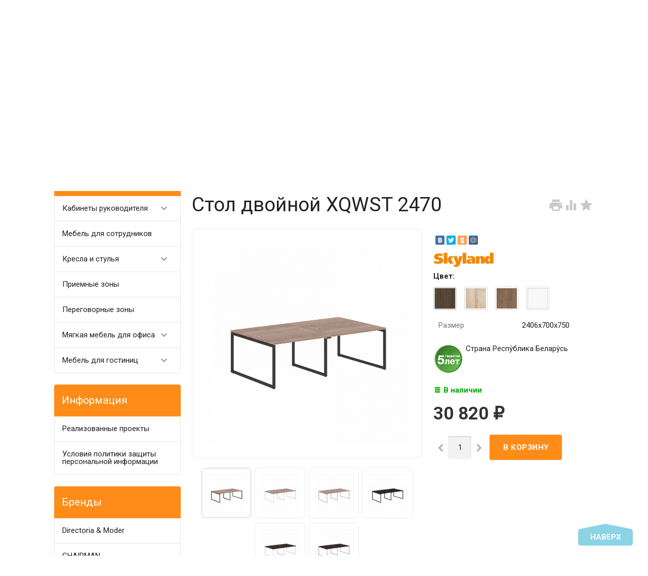

--- FILE ---
content_type: text/html; charset=utf-8
request_url: https://algol-pk.ru/stol-dvoynoy-xqwst-2470/
body_size: 22204
content:
<!DOCTYPE html><html lang="ru"><head><meta charset="UTF-8" /><meta http-equiv="x-ua-compatible" content="IE=edge" /><meta name="viewport" content="width=device-width, initial-scale=1" /><title>Стол двойной XQWST 2470 купить по выгодной цене в Екатеринбурге | интернет магазин Алгол-ПК</title><meta name="Keywords" content="стол двойной xqwst 2470 Алгол-ПК Екатеринбург" /><meta name="Description" content="Купить стол двойной xqwst 2470 по выгодной цене с фото, описанием и отзывами | интернет магазин  Алгол-ПК" /><link rel="canonical" href="https://algol-pk.ru/stol-dvoynoy-xqwst-2470/" /><link rel="shortcut icon" href="/favicon.ico"/><!-- rss --><link rel="alternate" type="application/rss+xml" title="Алгол ПК" href="https://algol-pk.ru/blog/rss/"><style type="text/css">
html,body,div,span,h1,h3,h4,h5,a,img,strong,i,form,article,aside,figure,header,nav,section,main{margin:0;padding:0;border:0;font-size:100%}article,aside,figure,header,nav,section,main{display:block}html{line-height:1.4;font-family:Roboto,sans-serif;font-weight:400;color:rgba(0,0,0,.87)}@media only screen and (min-width:0){html{font-size:14px}}@media only screen and (min-width:992px){html{font-size:14.5px}}@media only screen and (min-width:1200px){html{font-size:15px}}a{-webkit-tap-highlight-color:transparent;outline:0 none;text-decoration:none}input[type="search"],input[type="submit"]{-webkit-appearance:none;-moz-appearance:none;appearance:none}input[type="submit"]::-moz-focus-inner,a img{border:0}h1,h3,h4,h5,ul,table{margin-bottom:20px}h1,h3,h4,h5{font-weight:400}h1{font-size:2.6em}h3{font-size:1.45em}h4{font-size:1.2em}h5{font-size:1.1em}@media screen and (max-width:992px){h1{font-size:2em}h3{font-size:1.3em}}ul{padding-top:0}button,input,select{color:inherit;font:inherit;margin:0}input::-webkit-input-placeholder,input:-moz-placeholder,input::-moz-placeholder,input:-ms-input-placeholder{color:#d1d1d1}.small{font-size:.9em}.bold{font-weight:700}.hint{color:#aaa;font-size:.9rem}.hint a,.gray{color:#aaa}.align-left{text-align:left}.align-center{text-align:center}.align-right{text-align:right}.clear-both{clear:both}.nowrap{white-space:nowrap}.userpic{border-radius:50%;background-size:auto}.float-right{float:right!important}.float-left{float:left!important}.likebox{overflow:hidden}.material-icons{vertical-align:middle}.material-icons.pull-left{margin-right:.3em}.material-icons.mi-lg{font-size:1.33333333em;line-height:.75em;margin-top:-.05em}.material-icons.mi-2x{font-size:2em}.material-icons.mi-3x{font-size:3em}@media only screen and (max-width:600px){.hide-on-small-and-down{display:none!important}.align-left-on-small-and-down{text-align:left!important}.align-center-on-small-and-down{text-align:center!important}}@media only screen and (max-width:992px){.hide-on-med-and-down{display:none!important}.align-right-on-med-and-down{text-align:right!important}}@media only screen and (min-width:993px){.hide-on-large-only{display:none!important}}@media only screen and (max-width:992px){.content img{max-width:100%}}.container{margin:0 auto;padding:0;width:100%;max-width:1280px}@media only screen and (min-width:993px){.container{width:85%;min-width:950px}}.col-grid .row-grid{margin-left:-.75rem;margin-right:-.75rem;margin-bottom:1.5rem}.row-grid{margin-left:auto;margin-right:auto}.row-grid:after{content:"";display:table;clear:both}.row-grid .col-grid{float:left;-webkit-box-sizing:border-box;-moz-box-sizing:border-box;box-sizing:border-box;padding:0 .75rem}.row-grid .col-grid.s5{width:41.66667%;margin-left:0}.row-grid .col-grid.s6{width:50%;margin-left:0}.row-grid .col-grid.s7{width:58.33333%;margin-left:0}.row-grid .col-grid.s12{width:100%;margin-left:0}@media only screen and (min-width:601px){.row-grid .col-grid.m5{width:41.66667%;margin-left:0}.row-grid .col-grid.m6{width:50%;margin-left:0}.row-grid .col-grid.m7{width:58.33333%;margin-left:0}}@media only screen and (min-width:993px){.row-grid .col-grid.l3{width:25%;margin-left:0}.row-grid .col-grid.l4{width:33.33333%;margin-left:0}.row-grid .col-grid.l8{width:66.66667%;margin-left:0}.row-grid .col-grid.l3{width:25%;margin-left:0}.row-grid .col-grid.l9{width:75%;margin-left:0}.row-grid .table-grid{display:table;width:100%}.row-grid .table-grid .col-grid{display:table-cell;float:none;vertical-align:middle;width:auto}.row-grid .table-grid .col-grid.max-width{width:100%}.row-grid .table-grid .col-grid.min-width{width:1%}}.sidebar{margin:-1.5rem 0 1.5rem}.sidebar-group{background-color:#fff;border:1px solid rgba(51,51,51,.12);border-width:0 0 1px}.sidebar-group.likebox{border:none}.sidebar-group .sidebar-title{padding:0 .75rem;font-size:1.4rem;position:relative;background-color:#f5f5f5;height:56px;line-height:56px;text-overflow:ellipsis}.toggle-menu,.toggle-menu-child{position:absolute;top:0;right:.75rem;background:transparent;border:none!important;outline:none!important;height:100%;padding:0;min-width:56px;cursor:pointer;-webkit-tap-highlight-color:transparent}.tree-wrapper .sidebar-box,.sidebar-group .sidebar-box{display:none}.tree-title{padding:0 .75rem;font-size:1.4rem;position:relative}@media only screen and (max-width:992px){.sidebar{padding:0!important}}@media only screen and (min-width:993px){.sidebar{margin:0}.sidebar-group{border-width:1px;border-radius:4px;margin-bottom:1.5rem;clear:both}.sidebar-group .sidebar-title{padding:17px 15px;height:auto;line-height:1.4;margin:-1px -1px 0;border-radius:4px 4px 0 0}.is-volumetric .sidebar-group .sidebar-title{margin:0}.tree-title,.sidebar-title .toggle-menu{display:none}.tree-wrapper .sidebar-box,.sidebar-group .sidebar-box{display:block}}.breadcrumbs{display:none;padding:5px 0;margin-bottom:1.5rem}.breadcrumbs span.rarr{opacity:.5}@media only screen and (min-width:993px){.breadcrumbs{display:block}}.tags a{display:inline-block;vertical-align:top;height:28px;line-height:28px;padding:0 13px;box-sizing:border-box;border:1px solid;font-size:.875rem;border-radius:4px 0 0 4px;position:relative;margin:5px 15px 5px 0;text-decoration:none!important}.sidebar .tags a{line-height:1.4;padding:4px 13px;height:auto}.tags a:before{content:"";display:block;border-width:14px 6px;border-style:solid;position:absolute;right:-13px;top:-1px}.tags a:after{content:"";display:block;border-width:14px 6px;border-style:solid;position:absolute;right:-12px;top:-1px}.is-volumetric .tags a{box-shadow:0 2px 5px 0 rgba(0,0,0,.16),0 2px 10px 0 rgba(0,0,0,.12)}input[type="submit"],.button{border:none;border-radius:4px;display:inline-block;height:38px;line-height:38px;font-size:1rem;outline:0;padding:0 2rem;text-transform:uppercase;vertical-align:middle;-webkit-tap-highlight-color:transparent;font-weight:700;text-align:center;letter-spacing:.5px;cursor:pointer;text-decoration:none;-webkit-box-sizing:border-box;-moz-box-sizing:border-box;box-sizing:border-box;-webkit-transition:.2s ease-out;-moz-transition:.2s ease-out;-o-transition:.2s ease-out;-ms-transition:.2s ease-out;transition:.2s ease-out}.is-volumetric input[type="submit"],.is-volumetric .button{box-shadow:0 2px 5px 0 rgba(0,0,0,.16),0 2px 10px 0 rgba(0,0,0,.12)}.button i{font-size:1.3rem}input[type=text],input[type=search]{background-color:transparent;border:none;border-radius:4px;height:3rem;font-size:1rem;line-height:normal;padding:0 10px;box-shadow:none;-webkit-box-sizing:border-box;-moz-box-sizing:border-box;box-sizing:border-box;transition:all .3s;background-color:#f2f2f2;box-shadow:inset 0 1px 2px rgba(0,0,0,.2);width:100%}input[type=text]:disabled{color:rgba(0,0,0,.26);box-shadow:none}@media only screen and (min-width:993px){input[type=text],input[type=search]{width:auto}}select{height:3rem;background-color:#f2f2f2;border:none;box-shadow:inset 0 1px 2px rgba(0,0,0,.2);border-radius:4px;max-width:100%;padding:9px;font-size:1rem;-webkit-box-sizing:border-box;-moz-box-sizing:border-box;box-sizing:border-box;width:100%}select:disabled{box-shadow:none;color:rgba(0,0,0,.26)}select option{background-color:#fff}@media only screen and (min-width:993px){select{width:auto}}.errormsg{color:#f44336;margin-left:170px;display:block}@media only screen and (max-width:601px){.errormsg{margin-left:0}}table{border-collapse:collapse;border-spacing:0}table td{padding:10px;border:1px solid rgba(0,0,0,.1)}@media screen and (max-width:992px){table td{padding:5px}}table.striped>tbody>tr:nth-child(odd){background-color:#f2f2f2}header.globalheader{position:relative}body{padding-top:56px}.header-line.alfa-background{background-color:rgba(255,255,255,.9);border-bottom:1px solid rgba(51,51,51,.12)}.header-line.alfa-background .row-grid .table-grid{display:table;width:100%}.header-line.alfa-background .row-grid .table-grid .col-grid{display:table-cell;float:none;vertical-align:middle;width:auto;padding-top:.75rem;padding-bottom:.75rem;height:130px}.is-volumetric .header-line.alfa-background{border:none}@media only screen and (max-width:992px){body{-webkit-text-size-adjust:100%;background:#fff!important}}@media only screen and (min-width:993px){body{padding-top:0}.header-line.alfa-background .row-grid .table-grid .col-grid{height:150px}}.search-wrapper{position:relative}.search-wrapper button{position:absolute;outline:none;height:3rem;line-height:3rem;width:3rem;border-radius:4px 0 0 4px;border:none;top:50%;margin-top:-1.5rem;left:0;background-color:transparent;text-align:center;color:rgba(51,51,51,.12)}.search-wrapper button::-moz-focus-inner{border:0;padding:0}.search-wrapper input{box-shadow:none;border:1px solid rgba(51,51,51,.12);background-color:transparent;padding-left:3.3rem;background-color:#fdfdfd}@media only screen and (min-width:993px){.search-wrapper input{min-width:300px}}a#logo{text-decoration:none;display:inline-block;overflow:hidden;line-height:1;vertical-align:middle;width:100%}a#logo img{vertical-align:middle;max-width:100%;margin-right:1.5rem}a#logo .logo-text{display:inline-block;line-height:1.4;vertical-align:middle}a#logo .account-name{font-size:1.5rem;color:rgba(0,0,0,.87)}ul.phones-wrapper{margin:0;padding:0}ul.phones-wrapper li .hint{display:none}@media only screen and (min-width:601px){.col-grid ul.phones-wrapper{display:inline-block;vertical-align:middle;line-height:1.4}.col-grid ul.phones-wrapper li{display:inline-block;padding:5px 0 5px 30px;text-align:right;vertical-align:top;list-style:none}.col-grid ul.phones-wrapper li>a{text-decoration:none;display:block;font-size:1.55rem;line-height:normal;color:rgba(0,0,0,.87)}.col-grid ul.phones-wrapper li .hint{display:initial}}@media only screen and (min-width:993px){.col-grid.align-center ul.phones-wrapper{padding-right:30px}}ul.offline-wrapper{margin:0;padding:0}.mobile-nav-group ul.offline-wrapper{font-size:1.1em}.mobile-nav-group ul.offline-wrapper li i{font-size:.8em}.mobile-nav-group ul.offline-wrapper li.workhours{padding:0 .75rem}@media only screen and (min-width:993px){ul.offline-wrapper{display:inline-block;vertical-align:middle;padding:10px;padding-left:3px;border-radius:4px;text-align:left;border:solid 1px rgba(51,51,51,.12);line-height:1.4}ul.offline-wrapper li{padding-left:2rem;display:block;list-style:none}ul.offline-wrapper li span{color:rgba(0,0,0,.87)}ul.offline-wrapper li i{margin-left:-2rem;vertical-align:middle;float:left;margin-top:-.25em}}ul.e-address-wrapper{margin:0;padding:0}.mobile-nav-group ul.e-address-wrapper{font-size:1.1em}ul.e-address-wrapper li i{margin-right:.3em}@media only screen and (min-width:993px){ul.e-address-wrapper{display:inline-block;vertical-align:middle;line-height:1.4}ul.e-address-wrapper li{display:block;text-align:left;list-style:none}ul.e-address-wrapper li i{color:rgba(0,0,0,.87)}}main.maincontent{padding:1.5rem 0;min-height:500px;min-height:55vh}.tree-wrapper{background-color:#f5f5f5;line-height:56px;border-bottom:1px solid rgba(51,51,51,.12);-webkit-box-sizing:content-box;-moz-box-sizing:content-box;box-sizing:content-box}.is-volumetric .tree-wrapper{box-shadow:0 -2px 5px 0 rgba(0,0,0,.16),0 -2px 10px 0 rgba(0,0,0,.12)}@media only screen and (min-width:993px){main.maincontent{padding:1.5rem 0 0}.tree-wrapper{height:70px;line-height:70px;position:relative}.tree-wrapper .sidebar-box{padding:0 .75rem}}ul.base-menu,ul.base-menu ul{margin:0;padding:0;background-color:#fff}ul.base-menu:after{content:"";clear:both;display:table}ul.base-menu li>ul{display:none}ul.base-menu li{-webkit-transition:background-color .3s,box-shadow .2s ease-out;-moz-transition:background-color .3s,box-shadow .2s ease-out;-o-transition:background-color .3s,box-shadow .2s ease-out;-ms-transition:background-color .3s,box-shadow .2s ease-out;transition:background-color .3s,box-shadow .2s ease-out;position:relative;list-style:none;border-top:1px solid rgba(51,51,51,.12)}ul.base-menu>li:first-child{border:none}ul.base-menu li.selected{background-color:rgba(0,0,0,.1)}ul.base-menu a{position:relative;font-size:1rem;color:rgba(0,0,0,.87);display:block;padding:0 .75rem;text-decoration:none;white-space:nowrap;text-overflow:ellipsis}ul.base-menu li li a{margin-left:.75rem}ul.base-menu li li li a{margin-left:1.5rem}ul.base-menu li li li li a{margin-left:2.25rem}ul.base-menu.type2 li.submenu-show-all{display:none}@media only screen and (max-width:992px){.sidebar ul.base-menu{line-height:56px}}@media only screen and (min-width:993px){ul.base-menu{background-color:transparent}ul.base-menu ul{line-height:1}ul.base-menu li{border:none;padding:0}ul.base-menu>li{float:left}ul.base-menu a{padding:0 15px}ul.base-menu.type1 li li a,ul.base-menu.type2 li li a,ul.base-menu.type1 li li li a,ul.base-menu.type2 li li li a,ul.base-menu.type1 li li li li a,ul.base-menu.type2 li li li li a{margin-left:0}ul.base-menu.type1 .toggle-menu-child,ul.base-menu.type2 .toggle-menu-child{display:none}ul.base-menu.type1 ul{position:absolute;z-index:150;min-width:250px;box-shadow:0 2px 5px 0 rgba(0,0,0,.16),0 2px 10px 0 rgba(0,0,0,.12)}ul.base-menu.type1.dt ul{box-shadow:0 -2px 5px 0 rgba(0,0,0,.16),0 -2px 10px 0 rgba(0,0,0,.12)}ul.base-menu.type1>li>ul{display:block;visibility:hidden;opacity:0}ul.base-menu.type1 ul{left:0;top:100%}ul.base-menu.type1 ul ul,.sidebar ul.base-menu.type1 ul{left:100%;top:0}.sidebar.float-right ul.base-menu.type1 ul{left:auto;top:0;right:100%}ul.base-menu.type1.dt ul{left:0;top:auto;bottom:100%}ul.base-menu.type1.dt ul ul{left:100%;top:auto;bottom:0}ul.base-menu.type1 li li a{padding:17px 15px;white-space:normal}ul.base-menu.type1 li.parent>a{padding-right:39px}ul.base-menu.type1 li.parent>a:after{font-family:Material Icons;font-weight:400;font-style:normal;font-size:24px;letter-spacing:normal;text-transform:none;display:inline-block;word-wrap:normal;-webkit-font-feature-settings:"liga";-webkit-font-smoothing:antialiased;position:absolute;right:10px;top:50%;margin-top:-12px;opacity:.5;line-height:1;content:"\e5cf"}ul.base-menu.type1.dt li.parent>a:after{content:"\e5ce"}ul.base-menu.type2{position:relative}ul.base-menu.type2 ul ul{display:block}ul.base-menu.type2 ul ul ul{display:none}ul.base-menu.type2 li{position:static}ul.base-menu.type2>li>ul{display:block;visibility:hidden;opacity:0;left:0;top:100%;width:100%;position:absolute;z-index:150;box-shadow:0 2px 5px 0 rgba(0,0,0,.16),0 2px 10px 0 rgba(0,0,0,.12);padding-bottom:.75rem}ul.base-menu.type2>li>ul>li{width:25%;display:inline-block;vertical-align:top}ul.base-menu.type2 li li a{padding:17px 15px 10px;white-space:normal;font-weight:700}ul.base-menu.type2 li li li a{padding:3px 15px;font-weight:400}ul.base-menu.type2 li li li.submenu-show-all{display:initial!important}ul.base-menu.type2 li li li.submenu-show-all a{color:rgba(0,0,0,.87)}ul.base-menu.tree>li>a{text-transform:uppercase;font-weight:700}ul.base-menu.tree>li{border-left:1px solid rgba(51,51,51,.12);-webkit-transition:background-color 0s,box-shadow .2s ease-out;-moz-transition:background-color 0s,box-shadow .2s ease-out;-o-transition:background-color 0s,box-shadow .2s ease-out;-ms-transition:background-color 0s,box-shadow .2s ease-out;transition:background-color 0s,box-shadow .2s ease-out}ul.base-menu.tree>li:first-child{border-left:none}.sidebar ul.base-menu{border-radius:0 0 4px 4px;line-height:1}.sidebar ul.base-menu>li{float:none;border-top:1px solid rgba(51,51,51,.12)}.sidebar ul.base-menu>li:first-child{border:0}.sidebar ul.base-menu>li:last-child{border-radius:0 0 4px 4px}.sidebar ul.base-menu>li>a{padding:17px 15px;white-space:normal}}.sub-links{margin-bottom:1.5rem;padding-left:0}.sub-links li{list-style:none;display:inline-block;margin-right:2px;margin-bottom:10px}.sub-links li a{text-decoration:none}.sub-links li:after{content:"|";display:inline-block;margin-left:5px;color:#999}.sub-links li:last-child:after{display:none}@media only screen and (min-width:993px){.sub-links li{margin-bottom:0}}.nav-wrapper{background-color:#f5f5f5;height:56px;line-height:56px;position:fixed;top:0;left:0;right:0;z-index:1000;box-shadow:0 5px 11px 0 rgba(0,0,0,.18),0 4px 15px 0 rgba(0,0,0,.15)}.mobile-nav-button,a.mobile-nav-button{display:block;min-width:56px;text-align:center;color:rgba(0,0,0,.87)!important}.mobile-nav-wrapper{display:block;position:fixed;top:0;left:-100%;width:100%;height:100%;z-index:1001;background:rgba(255,255,255,.001);-webkit-transition:left .3s linear;-moz-transition:left .3s linear;-ms-transition:left .3s linear;-o-transition:left .3s linear;transition:left .3s linear;overflow:hidden;overflow-y:auto;-webkit-overflow-scrolling:touch}.mobile-nav-wrapper .mobile-nav-block-wrapper{position:absolute;top:0;left:0;min-height:100%;box-sizing:border-box;padding:0 .75rem 4rem;width:84.44%;background:rgba(28,31,35,.93)}.mobile-nav-wrapper .search-wrapper{position:relative;margin:1rem 0 0}.mobile-nav-wrapper .search-wrapper input{background-color:#fff;width:100%}.mobile-nav-wrapper .search-wrapper button{color:rgba(0,0,0,.87)}.mobile-nav-wrapper .mobile-nav-box-wrapper{margin:1rem 0 0}.mobile-nav-wrapper .mobile-nav-header{margin:2rem 0 0;text-align:right;text-transform:uppercase;color:#fff}.mobile-nav-wrapper ul{margin:0;padding:0}.mobile-nav-wrapper ul li{list-style:none;border:solid #5f636a;border-width:0 0 1px;color:#fff;line-height:3rem;box-sizing:border-box}.mobile-nav-wrapper ul li:first-child{border-width:1px 0}.mobile-nav-wrapper ul li a{display:block;padding:0 .5rem;text-decoration:none;color:inherit;background:transparent .5rem 50% no-repeat;white-space:nowrap;overflow:hidden;text-overflow:ellipsis;box-sizing:border-box}.mobile-nav-wrapper ul li.selected{background-color:#424242}.mobile-nav-wrapper ul li.selected a{border-left:.2rem solid;padding-left:.3rem}.mobile-nav-wrapper .phones-wrapper a{font-size:2em}@media only screen and (min-width:993px){.nav-wrapper{position:relative;box-shadow:none;border-bottom:1px solid rgba(51,51,51,.12)}.is-volumetric .nav-wrapper{box-shadow:0 2px 5px 0 rgba(0,0,0,.16),0 2px 10px 0 rgba(0,0,0,.12);border:none}}#footer-pane{position:fixed;z-index:1000;left:0;right:0;bottom:0;background-color:#fff;line-height:56px;box-shadow:0 -5px 11px 0 rgba(0,0,0,.18),0 -4px 15px 0 rgba(0,0,0,.15)}@media only screen and (min-width:993px){#footer-pane .row-grid .table-grid .col-grid{-webkit-transition:.3s ease;-moz-transition:.3s ease;-o-transition:.3s ease;-ms-transition:.3s ease;transition:.3s ease}}.addition-link{text-decoration:none;position:relative;display:block;text-align:center}.addition-link i{margin-top:-.25em;margin-right:.25em}.addition-link.gray{color:#9e9e9e}#currency-name,.addition-link .text{display:none}@media only screen and (min-width:1400px){.addition-link .text{display:inline}}.col-grid.currency{text-align:center}a.link-to-cart{color:rgba(0,0,0,.87);text-decoration:none;display:inline-block;white-space:nowrap;padding:.75rem;border:solid 1px transparent;border-radius:4px;line-height:1.4}a.link-to-cart .cart-text{display:inline-block;vertical-align:middle;text-align:left;line-height:1.2}a.link-to-cart .cart-text strong{display:block;text-transform:uppercase}a.link-to-cart i{margin-right:.5rem}i.cart-count{position:relative}i.cart-count:after{content:attr(data-count);display:block;position:absolute;border-radius:50%;color:#fff;top:-.2em;right:-.2em;padding:0 3px;text-indent:0;font-style:normal;font-size:.875rem!important;line-height:1.5em;font-family:Roboto,sans-serif;min-width:1.5em;text-align:center;box-sizing:border-box}#cart a.link-to-cart{padding:0;border:none;display:block;text-align:center;line-height:inherit;border-radius:0}#cart{position:relative}.flying-cart-wrapper{position:absolute;margin-bottom:35px;bottom:100%;right:0;visibility:hidden;opacity:0;border-radius:4px;background-color:#fff;box-shadow:0 5px 11px 0 rgba(0,0,0,.18),0 4px 15px 0 rgba(0,0,0,.15);line-height:1.4;min-width:400px}.flying-cart-wrapper:after{content:"";position:absolute;bottom:-35px;width:100%;right:0;height:35px;background:none!important}#flying-cart{overflow:hidden;overflow-y:scroll;position:relative;margin-bottom:-1px}#flying-cart ul{display:table;margin:0;padding:0;border-collapse:collapse}.flying-cart-block{padding:0 15px;line-height:3.8em;border-top:1px solid #ebebeb;white-space:nowrap}.flying-cart-block.align-left.clear-both{white-space:normal}.flying-cart-block .cart-total{float:right;font-size:1.5em}.flying-cart-block-empty{padding:0 15px;line-height:3.8em;display:none}.empty .flying-cart-block-empty{display:block}.empty .flying-cart-block{display:none}#back-top-wrapper{display:none;position:fixed;left:0;right:0;bottom:0;height:0;z-index:999}#back-top{position:absolute;border-radius:5px;width:108px;bottom:20px;right:30px;text-transform:uppercase;font-weight:700;text-decoration:none;line-height:2.2em;text-align:center;opacity:.5;-webkit-transition:opacity 1s ease;-moz-transition:opacity 1s ease;-o-transition:opacity 1s ease;-ms-transition:opacity 1s ease;transition:opacity 1s ease}#footer-pane~#back-top-wrapper #back-top{bottom:80px}#back-top:before{content:"";position:absolute;border-width:10px 50px;border-style:solid;top:-20px;left:4px}@media only screen and (max-width:992px){#back-top-wrapper{display:none!important}}.dialog{display:none}.dialog-background{position:fixed;top:0;left:0;right:0;bottom:0;background-color:#000;opacity:.5;filter:alpha(opacity=50);z-index:1001}.dialog-window{position:fixed;top:0;left:0;right:0;bottom:0;z-index:1002;overflow:hidden;overflow-y:scroll}.dialog-window .cart{box-shadow:0 16px 28px 0 rgba(0,0,0,.22),0 25px 55px 0 rgba(0,0,0,.21);margin:5% auto;text-align:left;background-color:#fff;padding:.75rem;border-radius:4px;width:95%;max-width:900px;-webkit-box-sizing:border-box;-moz-box-sizing:border-box;box-sizing:border-box}.dialog-window .cart:after{content:"";display:table;clear:both}@media only screen and (min-width:993px){.dialog-window .cart{width:80%;padding:25px}}@media only screen and (min-width:1200px){.dialog-window .cart{width:55%;min-width:900px}}.icon16,.icon24{background-repeat:no-repeat;display:inline-block;text-indent:-9999px;text-decoration:none!important;vertical-align:middle;margin:-.25em .25em 0 0}.icon16{height:16px;width:16px;background-size:208px auto}.icon16.rss{background-position:-192px 0;background-size:416px auto;height:32px;width:32px}@media only screen and (min-width:993px){.icon16.rss{background-position:-96px 0;background-size:208px auto;height:16px;width:16px}}.show-more-button.button{text-transform:none;font-weight:400;height:24px;line-height:24px;padding:0 1rem;border-radius:0 0 4px 4px;margin-right:1.5rem;margin-bottom:1.5rem!important;float:right}.tags .show-more-item.ready{display:inline-block!important}.icon24{height:24px;width:24px;background-size:312px auto}.icon24.star,.icon24.star-empty{font-family:Material Icons;font-weight:400;font-style:normal;font-size:16px;letter-spacing:normal;text-transform:none;display:inline-block;word-wrap:normal;-webkit-font-feature-settings:"liga";-webkit-font-smoothing:antialiased;background:none!important;text-indent:initial;margin:0!important;line-height:1;font-size:24px}.icon24.star:before{display:inline-block;content:"\e838";color:#ffeb3b}.icon24.star-empty:before{display:inline-block;content:"\e83a";color:#eee}.at-stylize-label{position:relative}.at-stylize-label input[type=radio],.at-stylize-label input[type=checkbox]{position:absolute;opacity:0}input[type=checkbox].at-stylize-input+.at-stylize-box{width:20px;height:20px;display:inline-block;position:relative;border-radius:2px;vertical-align:middle;margin:-.25em 10px 0 0}input[type=checkbox].at-stylize-input+.at-stylize-box:after{content:"";background-size:19px auto;position:absolute;height:20px;width:20px;top:0;left:0;opacity:0}input[type=checkbox].at-stylize-input+.at-stylize-box{background-color:#f2f2f2;box-shadow:inset 1px 1px 2px rgba(0,0,0,.2)}input[type=radio].at-stylize-input+.at-stylize-box{width:20px;height:20px;display:inline-block;position:relative;border-radius:50%;vertical-align:middle;margin:-.25em 10px 0 0}input[type=radio].at-stylize-input+.at-stylize-box:after{content:"";position:absolute;height:8px;width:8px;top:50%;left:50%;margin:-4px 0 0 -4px;opacity:0;background:#343434;border-radius:50%}input[type=radio].at-stylize-input+.at-stylize-box{background-color:#f2f2f2;box-shadow:inset 1px 1px 2px rgba(0,0,0,.2)}input[type=radio].at-stylize-input:checked+.at-stylize-box:after{opacity:1}input[type=checkbox].at-stylize-input+.at-stylize-box{width:20px;height:20px;display:inline-block;position:relative;border-radius:2px;vertical-align:middle;margin:-.25em 10px 0 0}input[type=checkbox].at-stylize-input+.at-stylize-box:after{content:"";background-size:19px auto;position:absolute;height:20px;width:20px;top:0;left:0;opacity:0}input[type=checkbox].at-stylize-input+.at-stylize-box{background-color:#f2f2f2;box-shadow:inset 1px 1px 2px rgba(0,0,0,.2)}input[type=checkbox].at-stylize-input+.at-stylize-color{width:40px;height:40px;display:block;border:3px solid transparent;border-radius:4px;box-shadow:0 0 0 1px #f2f2f2}.about-us{margin-bottom:1.5rem}.addition-wrapper{display:none}.addition-wrapper .addition-button{color:rgba(0,0,0,.87);opacity:.25}select#currency{height:38px}.submit-wrapper{position:relative}.image-setting-wrapper{position:absolute;top:50%;margin-top:-1em;display:none;text-align:center;width:100%;opacity:0;z-index:1}.image-setting-wrapper .image-setting-btn{border:none!important;background-color:rgba(255,255,255,.8);outline:none!important;border-radius:4px;color:rgba(0,0,0,.5);cursor:pointer;display:inline-block;padding:0 .4rem}.image-setting-wrapper .image-setting-btn.image-setting-prev{float:left}.image-setting-wrapper .image-setting-btn.image-setting-next{float:right}@media only screen and (min-width:993px){.image-setting-wrapper{display:block}}ul.product-list>li{list-style:none;width:100%;-webkit-box-sizing:border-box;-moz-box-sizing:border-box;box-sizing:border-box;margin:0 0 .75rem;-webkit-transition:.2s ease-out;-moz-transition:.2s ease-out;-o-transition:.2s ease-out;-ms-transition:.2s ease-out;transition:.2s ease-out}ul.product-list li .summary{font-size:.875rem;color:#777;line-height:100%}ul.product-list.thumbs>li{border:1px solid #ebebeb;display:inline-block;float:left;background-color:#fff}ul.product-list.thumbs li .image{width:100%}ul.product-list.thumbs li .image img{vertical-align:middle}ul.product-list.thumbs li .badge-wrapper{min-height:200px;line-height:200px;text-align:center;width:100%}ul.product-list.thumbs li .pl-item-wrapper{position:relative;height:340px;overflow:hidden;margin:5px 0;padding:10px 15px}ul.product-list.thumbs li .pl-item-info{position:absolute;z-index:11;left:1px;right:1px;bottom:0;padding:0 14px;max-height:100%;border-top:1px solid #ebebeb;transition:margin .7s ease}ul.product-list.thumbs li .pl-item-info-expandable{min-height:2.8em;max-height:2.8em;overflow:hidden;padding-top:10px;background-color:#fff;background-color:rgba(255,255,255,.9);transition:max-height .7s ease}ul.product-list.thumbs li input[type="submit"]{width:100%}ul.product-list.thumbs li .offers{background-color:#fff;background-color:rgba(255,255,255,.9);padding-bottom:10px}ul.product-list.thumbs li .pl-item-info-expandable h5{margin:0 0 1.3em}ul.product-list.lazyload>li{opacity:0}@media only screen and (min-width:481px){ul.product-list.thumbs>li{width:50%}}@media only screen and (min-width:601px){ul.product-list>li{margin:0}}@media only screen and (min-width:741px){ul.product-list.thumbs>li{width:33.33%}}@media only screen and (min-width:993px){ul.product-list.thumbs>li{width:25%}ul.product-list.thumbs .submit-wrapper{float:left}ul.product-list.thumbs li .addition-wrapper{display:block;line-height:38px;text-align:right;white-space:nowrap}}@media only screen and (min-width:1281px){ul.product-list.thumbs>li{width:20%}}.bullets{border:1px solid #ebebeb;border-radius:8px;margin-bottom:1.5rem;background-color:#fff}.bullets h4{position:relative;padding:15px 65px 15px 15px;margin:0;border-top:1px solid #ebebeb}.bullets .bullet:first-child h4{border:none}.bullet .bullet-button{display:block;width:36px;height:36px;position:absolute;top:50%;margin-top:-18px;right:15px;border-radius:4px;cursor:pointer}.bullet .bullet-button:before{position:absolute;content:"";left:20%;width:60%;height:1px;top:49%}.bullet .bullet-button:after{position:absolute;content:"";left:49%;height:60%;width:1px;top:20%}.bullet-body{display:none;padding:15px;border-top:1px solid #ebebeb}@media only screen and (min-width:993px){.addition-wrapper{display:block;line-height:54px}}.image{position:relative;display:inline-block;max-width:100%}.image img{max-width:100%;height:auto}@media screen and (max-width:992px){.image img{height:auto!important}}.stock-and-rating{margin:0 0 .8em}.stock-label{font-weight:700}.stock-label.stock-high{color:#0a0}.price-wrapper{padding:10px 0}.price{color:#333;font-weight:700;font-size:1.3em}@media screen and (max-width:992px){.added2cart{background:#ff7;padding:5px;font-weight:700;display:inline;border-radius:4px;white-space:normal}ul.product-list.thumbs li .image img{max-height:200px}}.category-description,.about-us{margin-bottom:1.5rem}.addition-wrapper{display:none}.addition-wrapper .addition-button{color:rgba(0,0,0,.87);opacity:.25}.row-grid.plp{margin-bottom:1.5rem}select#sorting,select#currency{height:38px}select#sorting{margin-bottom:.75rem}ul#select-view{margin:0;padding:0;list-style:none;display:inline-block}ul#select-view li{display:inline-block}ul#select-view li a{border:1px solid rgba(51,51,51,.12);background:#f5f5f5;display:block;width:38px;height:36px;line-height:36px;text-align:center;color:#bdbdbd}ul#select-view li a i{font-size:30px}ul#select-view li.selected a{background-color:#e9e9e9}ul#select-view li:first-child a{border-radius:4px 0 0 4px}ul#select-view li:last-child a{border-radius:0 4px 4px 0}#sort-name{display:none}@media only screen and (min-width:993px){select#sorting{margin-bottom:0}#sort-name{display:inline}}.submit-wrapper{position:relative}.share-wrapper,#product-rating-wrapper{margin-bottom:.75rem}.product-sidebar{border-radius:4px;padding:.75rem;margin-left:-.75rem;border:1px solid #fff}.image-setting-wrapper{position:absolute;top:50%;margin-top:-1em;display:none;text-align:center;width:100%;opacity:0;z-index:1}.image-setting-wrapper .image-setting-btn{border:none!important;background-color:rgba(255,255,255,.8);outline:none!important;border-radius:4px;color:rgba(0,0,0,.5);cursor:pointer;display:inline-block;padding:0 .4rem}.image-setting-wrapper .image-setting-btn.image-setting-prev{float:left}.image-setting-wrapper .image-setting-btn.image-setting-next{float:right}@media only screen and (min-width:993px){.image-setting-wrapper{display:block}}ul.product-list{margin:0;padding:0;margin-bottom:1.5rem}ul.product-list>li{list-style:none;width:100%;-webkit-box-sizing:border-box;-moz-box-sizing:border-box;box-sizing:border-box;margin:0 0 .75rem;-webkit-transition:.2s ease-out;-moz-transition:.2s ease-out;-o-transition:.2s ease-out;-ms-transition:.2s ease-out;transition:.2s ease-out}ul.product-list li .summary{font-size:.875rem;color:#777;line-height:100%}ul.product-list li span.rating{display:inline-block;margin:0 .8em .8em 0}ul.product-list.thumbs:after{content:"";display:table;clear:both}ul.product-list.thumbs>li{border:1px solid #ebebeb;display:inline-block;float:left;background-color:#fff}ul.product-list.thumbs li .image{width:100%}ul.product-list.thumbs li .image img{vertical-align:middle}ul.product-list.thumbs li .badge-wrapper{min-height:200px;line-height:200px;text-align:center;width:100%}ul.product-list.thumbs li .pl-item-wrapper{position:relative;height:340px;overflow:hidden;margin:5px 0;padding:10px 15px}ul.product-list.thumbs li .pl-item-info{position:absolute;z-index:11;left:1px;right:1px;bottom:0;padding:0 14px;max-height:100%;border-top:1px solid #ebebeb;transition:margin .7s ease}ul.product-list.thumbs li .pl-item-info-expandable{min-height:2.8em;max-height:2.8em;overflow:hidden;padding-top:10px;background-color:#fff;background-color:rgba(255,255,255,.9);transition:max-height .7s ease}ul.product-list.thumbs li input[type="submit"]{width:100%}ul.product-list.thumbs li .offers{background-color:#fff;background-color:rgba(255,255,255,.9);padding-bottom:10px}ul.product-list.thumbs li .pl-item-info-expandable h5{margin:0 0 1.3em}ul.product-list.lazyload>li{opacity:0}@media only screen and (min-width:481px){ul.product-list.thumbs>li{width:50%}}@media only screen and (min-width:601px){ul.product-list>li{margin:0}}@media only screen and (min-width:741px){ul.product-list.thumbs>li{width:33.33%}}@media only screen and (min-width:993px){ul.product-list.thumbs>li{width:25%}ul.product-list.thumbs .submit-wrapper{float:left}ul.product-list.thumbs li .addition-wrapper{display:block;line-height:38px;text-align:right;white-space:nowrap}.without-sidebar ul.product-list.thumbs>li{width:33.33%}ul.product-list.thumbs span.rating i{text-shadow:0 0 2px #a39a4f}}@media only screen and (min-width:1281px){ul.product-list.thumbs>li{width:20%}.without-sidebar ul.product-list.thumbs>li{width:25%}}.bullets{border:1px solid #ebebeb;border-radius:8px;margin-bottom:1.5rem;background-color:#fff}.bullets h4{position:relative;padding:15px 65px 15px 15px;margin:0;border-top:1px solid #ebebeb}.bullets .bullet:first-child h4{border:none}.bullet .bullet-button{display:block;width:36px;height:36px;position:absolute;top:50%;margin-top:-18px;right:15px;border-radius:4px;cursor:pointer}.bullet .bullet-button:before{position:absolute;content:"";left:20%;width:60%;height:1px;top:49%}.bullet .bullet-button:after{position:absolute;content:"";left:49%;height:60%;width:1px;top:20%}.bullet-body{display:none;padding:15px;border-top:1px solid #ebebeb}@media only screen and (min-width:993px){.addition-wrapper{display:block;line-height:54px}}#overview{margin-top:1rem}#product-tabs-nav{margin:0 0 10px;padding:0;list-style:none;display:none}#product-tabs-nav li{display:inline-block;margin-bottom:10px}#product-tabs-nav li a{display:block;text-decoration:none;padding:8px 20px;border-radius:4px;color:rgba(0,0,0,.87)}#product-tabs-nav li a:after{content:"";display:block;border-bottom:1px dashed #b2b2b2}#product-tabs-nav li.selected a:after{border-color:transparent}.product-tabs-nav-trigger{display:block;line-height:38px;border-bottom:1px solid #ebebeb;color:rgba(0,0,0,.87)}@media only screen and (min-width:993px){#product-tabs-nav{display:block}.product-tab-active .product-tab,.product-tab-active .product-tabs-nav-trigger-wrapper{display:none}#product-tabs.product-tab-active{padding:1.5rem;border:1px solid #ebebeb;border-radius:4px}}.services{margin-bottom:20px}.services>div>label{margin-top:10px;display:inline-block}.services>div>select{margin-top:10px}.services .service-price{background-color:#f2f2f2;padding:1px 5px 2px;border-radius:4px;color:rgba(0,0,0,.26);display:inline-block}.product-gallery{text-align:center}.image{position:relative;display:inline-block;max-width:100%}.image#product-core-image{border:1px solid #ebebeb;border-radius:8px;padding:1.5rem;display:block}.image img{max-width:100%;height:auto}@media screen and (max-width:992px){.image img{height:auto!important}}.image .corner{position:absolute;z-index:10;color:#fff;font-weight:700}.image .corner.top{top:0}.image .corner.left{left:0}#product-core-image.image .corner.top{top:1.5rem}#product-core-image.image .corner.left{left:1.5rem}#product-core-image .badge{padding:10px 15px}#product-core-image .badge span{text-transform:uppercase}.image #switching-image{background-size:32px 32px;padding:10px;opacity:.5;position:absolute;left:0;top:0;right:0;bottom:0}.more-images{display:block;margin:10px}.more-images .image{border:1px solid #ebebeb;border-radius:8px;line-height:98px;min-width:98px;margin:9px 3px 0}.more-images .image.selected{box-shadow:inset 0 0 0 2px #ebebeb}.more-images .image img{max-width:80px;vertical-align:middle}.stock-and-rating{margin:0 0 .8em}.stock-label{font-weight:700}.stocks{margin-bottom:15px}.stock-label.stock-low{color:#a80}.stock-label.stock-high{color:#0a0}.qty-wrapper{text-align:center;margin-top:1.5rem}.add2cart .submit-wrapper{margin-top:1.5rem}@media only screen and (max-width:992px){.qty-wrapper .qty-minus{margin-right:2%}.qty-wrapper .qty-plus{margin-left:2%}.qty-wrapper .qty-minus,.qty-wrapper .qty-plus{width:20%;line-height:3rem;height:3rem;padding:0}.qty-wrapper input[type="text"]{width:56%}.add2cart .submit-wrapper input[type="submit"]{height:3rem;line-height:3rem}}@media only screen and (min-width:601px){.qty-wrapper{width:50%;display:inline-block;vertical-align:middle}.add2cart .submit-wrapper{width:47%;margin-left:2%;display:inline-block;vertical-align:middle}}@media only screen and (min-width:993px){.qty-wrapper{width:auto}.qty-wrapper .qty-minus,.qty-wrapper .qty-plus{width:auto;background:none!important;box-shadow:none!important;padding:0}.qty-wrapper input[type="text"]{vertical-align:middle;max-width:45px;text-align:center}}.price-wrapper{padding:10px 0}.price{color:#333;font-weight:700;font-size:1.3em}.compare-at-price{text-decoration:line-through;color:#c9c9c9;margin-right:10px}span.rating{white-space:nowrap}.add2cart .price-wrapper{padding:0;line-height:normal}.add2cart .price{font-size:2.3em}.add2cart .compare-at-price{font-size:1.6em}.add2cart input[type="submit"]{height:50px;line-height:50px;width:100%;padding:0}@media screen and (max-width:992px){.added2cart{background:#ff7;padding:5px;font-weight:700;display:inline;border-radius:4px;white-space:normal}}table.features{border-spacing:0;border-collapse:collapse}table.features td{padding:5px 10px;border:none}table.features td.name{min-width:145px;color:#777;vertical-align:top}table.features.striped{width:100%}table.features.striped td.name{width:1%;color:rgba(0,0,0,.87)}@media screen and (min-width:601px){table.features.striped td.name{min-width:205px}}@media screen and (max-width:992px){table.features td.name{min-width:105px}}.errormsg{color:#f44336;margin-left:170px;display:block}.badge{border-radius:4px;padding:5px 10px;max-width:100%;text-align:center;line-height:1}.badge span{color:rgba(0,0,0,.87);font-weight:700;font-size:.875rem}.badge.bestseller{background:#74ff30}.badge.low-price{background:#ffc2e3}.quickorder-custom-button.default{margin-top:1rem}.quickorder-custom-button.default .button i{font-style:normal;font-size:1rem}.filters input[type="text"]{width:43%;margin:1px}.sidebar .filters .filter-param{padding:0 .75rem;border-top:1px solid rgba(51,51,51,.12)}.sidebar .filters .filter-param:first-child{border:none}.sidebar .filters .filter-content{padding-top:.25em;padding-bottom:.75rem;overflow:hidden}.sidebar .filters .filter-content .filter-slider-wrapper{text-align:center}.sidebar .filters .filter-content.feature-button:after{content:"";display:table;clear:both}.filters h5{-webkit-tap-highlight-color:transparent}.sidebar .filters h5{position:relative;margin:0;padding:0;line-height:56px;font-weight:700;font-size:1em}.filters h5.collapsible{cursor:pointer}.filters h5.collapsible:after{font-family:Material Icons;font-weight:400;font-style:normal;font-size:2rem;letter-spacing:normal;text-transform:none;display:inline-block;word-wrap:normal;-webkit-font-feature-settings:"liga";-webkit-font-smoothing:antialiased;position:absolute;right:1rem;top:50%;margin-top:-12px;content:"\e5cf";line-height:1}.sidebar .filters h5.collapsible+.filter-content{display:none}.sidebar .filters h5.collapsible.expand+.filter-content{display:block}.sidebar .filters h5.collapsible.expand:after{content:"\e5ce"}.filters label{display:block;position:relative;margin-bottom:10px}.filters .filter-content.feature-button label{display:inline-block;margin-right:10px;float:left}.filters .ui-slider{margin:25px 10px 15px;display:block}.filters .ui-slider-horizontal{height:10px;border:none;border-radius:4px}.filters .ui-slider-horizontal .ui-slider-handle{top:-5px;height:20px;width:20px;border:none;box-shadow:0 1px 2px rgba(0,0,0,.15);border-radius:4px;z-index:0;margin-left:-10px}.filters .ui-slider-horizontal.ui-widget-content{background-color:#f2f2f2}.filters .ui-slider-horizontal.ui-widget-content:before,.filters .ui-slider-horizontal.ui-widget-content:after{content:"";position:absolute;height:10px;width:20px;border-radius:4px;top:0;left:-10px;background-color:#f1f1f1;z-index:-1}.filters .ui-slider-horizontal.ui-widget-content:after{left:auto;right:-10px}.filters .ui-slider-horizontal .ui-widget-header{background-color:#e2e2e2;height:10px;position:relative;top:0;z-index:0}@media only screen and (min-width:993px){.sidebar .filters .filter-param{padding:0 20px}.sidebar .filters .filter-content{padding-bottom:15px}.sidebar .filters h5{padding:15px;padding-left:0;line-height:1.4}.filters h5.collapsible:after{font-size:24px;right:0}}@media screen and (max-width:992px){ul.product-list.thumbs li .image img{max-height:200px}}.base-menu .icon16.rss{border-radius:2px}.post{margin-bottom:3rem}.post h3{font-size:2rem}.post h3 a{text-decoration:none}.post img{max-width:100%;height:auto!important}.post .text{border:1px solid rgba(51,51,51,.12);border-radius:4px;padding:.5rem}.post .text>:last-child{margin-bottom:0}.is-volumetric .post .text{border:none;padding:0}.post .text .post-cut{margin-bottom:20px;text-transform:none;font-weight:400}@media screen and (max-width:993px){.post h3{font-size:1.3em}.post img{max-width:100%;height:auto!important}}@media only screen and (min-width:601px){.post .text .post-cut{margin-bottom:0}.post .text{padding:.75rem}}@media only screen and (min-width:993px){.post .text{padding:1rem}}.credentials{overflow:hidden;margin-bottom:1.5rem}.credentials a,.credentials span{display:inline-block;vertical-align:middle;padding-left:0}.credentials .userpic{min-width:20px;display:block;float:left;margin-right:2px;border-radius:50%}.credentials .username{margin:0;padding:0;display:inline;color:rgba(0,0,0,.87);font-weight:700}.credentials .date{margin:0 15px 0 3px}.credentials img.userpic{width:20px}.post .credentials.align-right{margin-top:.75rem}.tags.cloud a{opacity:1!important;font-size:1rem!important}.sidebar-group.tag-plugin .sidebar-box{padding:1rem 1.5rem}ul.albums{padding:0;margin:0 0 20px;text-align:left}ul.albums li{width:315px;list-style:none;display:inline-block;text-align:center;margin-top:30px;margin-bottom:20px;vertical-align:top}ul.albums li .cover{width:208px;min-height:208px;margin:0 auto 10px;position:relative;line-height:1.2em}ul.albums li .cover .sublayer{position:absolute;background:#fff;box-shadow:0 1px 5px rgba(0,0,0,.2);left:2px;right:-2px;bottom:5px;top:-2px;width:192px;height:192px}ul.albums li .cover .sublayer.layer1{z-index:9;border-color:#aaa;-moz-transform:rotate(-3deg);-moz-transition:all .2s ease-in-out;-webkit-transform:rotate(-3deg);-webkit-transition:all .2s ease-in-out;transform:rotate(-3deg);transition:all .2s ease-in-out}ul.albums li .cover .sublayer.layer2{z-index:8;-moz-transform:rotate(3deg);-moz-transition:all .2s ease-in-out;-webkit-transform:rotate(3deg);-webkit-transition:all .2s ease-in-out;transform:rotate(3deg);transition:all .2s ease-in-out}ul.albums li .cover img{border:7px solid #fff;box-shadow:0 1px 5px rgba(0,0,0,.3);-moz-transition:all .2s ease-in-out;-webkit-transition:all .2s ease-in-out;transition:all .2s ease-in-out;width:192px;height:192px;position:relative;z-index:11;margin-bottom:7px}ul.albums li .count{display:block;color:#aaa;font-size:.9em;margin-top:5px}@media screen and (max-width:992px){ul.albums{text-align:center}}@media screen and (min-width:1300px){ul.albums li{width:294px}}.bx-wrapper{position:relative;margin:0 auto;padding:0;*zoom:1}.bx-wrapper ul{margin:0;padding:0}.bx-wrapper .bx-viewport{background-color:#fff;border-radius:4px;-webkit-transform:translatez();-moz-transform:translatez();-ms-transform:translatez();-o-transform:translatez();transform:translatez()}.bx-wrapper .bx-pager{position:absolute;bottom:20px;width:100%;text-align:center}.bx-wrapper .bx-pager .bx-pager-item{display:inline-block;vertical-align:middle;*zoom:1;*display:inline}.bx-wrapper .bx-pager.bx-default-pager a{background-color:transparent;text-indent:-9999px;display:block;width:16px;height:16px;border:2px solid #fff;margin:0 5px;outline:0;-moz-border-radius:9px;-webkit-border-radius:9px;border-radius:9px}.bx-wrapper .bx-pager.bx-default-pager a.active{background-color:#fff}.bx-wrapper .bx-prev{left:0;background:url(controls.png) no-repeat 0 0;background-size:192px 96px;border-radius:0 4px 4px 0}.bx-wrapper .bx-next{right:0;background:url(controls.png) no-repeat -96px 0;background-size:192px 96px;border-radius:4px 0 0 4px}@media only screen and (min-width:1281px){.bx-wrapper .bx-prev{left:-96px;border-radius:4px 0 0 4px}.bx-wrapper .bx-next{right:-96px;border-radius:0 4px 4px 0}}.bx-wrapper .bx-controls-direction a{z-index:1;width:96px;height:96px;top:50%;margin-top:-48px;opacity:.5;background-color:rgba(255,255,255,.8);position:absolute;outline:0;text-indent:-9999px}.bx-wrapper .bx-controls-direction{opacity:0;visibility:hidden}.global-promo-slider{background-color:#fff;border-radius:4px;margin-bottom:1.5rem}.global-promo-slider .gps-user-caption{position:absolute;top:25px;left:30px;right:30px}.global-promo-slider .gps-user-caption h3{color:rgba(0,0,0,.87);background-color:rgba(255,255,255,.7);display:inline-block;vertical-align:top;padding:.75rem;margin-bottom:.75rem;font-size:1.8em;line-height:1.2em;max-width:100%}.global-promo-slider .gps-user-caption .gps-user-body{color:rgba(0,0,0,.87);background-color:rgba(255,255,255,.7);padding:.75rem;vertical-align:top;display:none;margin-bottom:.75rem}@media only screen and (min-width:601px){.global-promo-slider .gps-user-caption{left:45px;right:45px}.global-promo-slider .gps-user-caption h3{font-size:2em}.global-promo-slider .gps-user-caption .gps-user-body{display:inline-block}}@media only screen and (min-width:993px){.global-promo-slider .gps-user-caption{left:60px;right:60px}.global-promo-slider .gps-user-caption h3{font-size:2.8em}}.global-promo-slider .gps-user-image-background{background-size:cover;background-repeat:no-repeat;background-position:center;max-height:360px}.global-promo-slider .gps-user-image-background a{display:block;height:360px;text-decoration:none}

@media only screen and (min-width: 741px){
.without-sidebar ul.product-list.big_img.thumbs > li {
    width: 50%;
}
.without-sidebar ul.product-list.big_img.thumbs li .image img {
    vertical-align: top;
}
.without-sidebar ul.product-list.big_img.thumbs li .badge-wrapper {
    min-height: 350px;
    line-height: 350px;
}
.without-sidebar ul.product-list.big_img.thumbs li .pl-item-wrapper {
    height: 350px;
}
}
@media only screen and (min-width: 993px){
.without-sidebar ul.product-list.big_img.thumbs > li {
    width: 50%;
}
.without-sidebar ul.product-list.big_img.thumbs li .image img {
    vertical-align: top;
}
.without-sidebar ul.product-list.big_img.thumbs li .badge-wrapper {
    min-height: 350px;
    line-height: 350px;
}
.without-sidebar ul.product-list.big_img.thumbs li .pl-item-wrapper {
    height: 400px;
}
ul.product-list.thumbs.big_img li .pl-item-info-expandable {
    min-height: 1.4em;
    max-height: 1.4em;
}
}
@media only screen and (min-width: 1281px){
.without-sidebar ul.product-list.big_img.thumbs > li {
    width: 50%;
}
.without-sidebar ul.product-list.big_img.thumbs .image img {
    vertical-align: top;
}
.without-sidebar ul.product-list.big_img.thumbs .badge-wrapper {
    min-height: 400px;
    line-height: 400px;
}
.without-sidebar ul.product-list.big_img.thumbs .pl-item-wrapper {
    height: 450px;
}
ul.product-list.thumbs.big_img li .pl-item-info-expandable {
    min-height: 1.4em;
    max-height: 1.4em;
}
}
</style>
 
 <!-- plugin hook: 'frontend_head' -->
                <style type='text/css'>
                    i.itemsets-pl.loader { background: url(/wa-apps/shop/plugins/itemsets/img/loader.gif) no-repeat; width: 43px; height: 11px; display: inline-block; }
                </style>
                
                
                
<!-- JivoChat Plugin -->
<!--[if IE 8]><![endif]-->
<!-- JivoChat Plugin -->
<meta property="og:type" content="og:product">
<meta property="og:title" content="Стол двойной XQWST 2470 купить по выгодной цене в Екатеринбурге | интернет магазин Алгол-ПК">
<meta property="og:image" content="https://algol-pk.ru/wa-data/public/shop/products/12/38/3812/images/22578/22578.750x0.jpg">
<meta property="og:url" content="https://algol-pk.ru/stol-dvoynoy-xqwst-2470/">
<meta property="product:price:amount" content="30820">
<meta property="product:price:currency" content="RUB">
<meta property="og:description" content="Купить стол двойной xqwst 2470 по выгодной цене с фото, описанием и отзывами | интернет магазин  Алгол-ПК">
<link rel="icon" href="/favicon.ico?v=1720073874" type="image/x-icon" /><!-- Yandex.Metrika counter -->

<noscript><div><img src="https://mc.yandex.ru/watch/91672853" style="position:absolute; left:-9999px;" alt="" /></div></noscript>
<!-- /Yandex.Metrika counter -->
 </head><body class="is-backgroundis-volumetric"><header class="globalheader"><nav class="nav-wrapper"><div class="container"><!-- MOBILE NAV --><div class="row-grid hide-on-large-only"><div class="col-grid s12"><div class="mobile-nav-button-wrapper float-left"><a href="#" data-nav="all" class="mobile-nav-button action"><i class="material-icons mi-3x">&#xE5D2;</i></a></div><div class="mobile-nav-button-wrapper float-left"><a href="#" data-nav="contacts" class="mobile-nav-button action"><i class="material-icons mi-3x">&#xE0CD;</i></a></div><div class="mobile-nav-button-wrapper float-right"><a href="/cart/" class="mobile-nav-button empty"><i class="material-icons mi-3x cart-count" data-count="0">&#xE8CC;</i></a></div></div></div><!-- DESKTOP NAV --><div class="row-grid hide-on-med-and-down"><div class="table-grid"><div class="col-grid"><!-- product search --><form method="get" action="/search/"><div class="search-wrapper"><button type="submit"><i class="material-icons mi-2x">&#xE8B6;</i></button><input id="search" type="search" name="query"  placeholder="Найти товары" class="autofit"></div></form></div><div class="col-grid min-width"><div class="social-wrapper"><a href="https://vk.com/public212800748" title="ВКонтакте" rel="nofollow"><i class="icon32 vk"></i></a></div></div></div></div></div></nav><div class="header-line alfa-background"><div class="container"><div class="row-grid"><div class="table-grid"><div class="col-grid s12 m6 align-center-on-small-and-down"><a id="logo" href="/"><img src="/wa-data/public/site/themes/profitbuy/img/logo.jpg?v1710494242?v1.2.2.1769139945" alt="Алгол-ПК" id="logo-image" /></a></div><div class="col-grid m6 hide-on-small-and-down align-center align-right-on-med-and-down"><ul class="phones-wrapper"><li><a href="tel:+73433661344">+7(343) 366-13-44</a><span class="hint"><a href="#" class="call-back-button"> Заказать обратный звонок</a></span></li><li><a href="tel:+73433661337">+7(343)366-13-37</a><span class="hint"><a href="#" class="call-back-button"> Заказать обратный звонок</a></span></li></ul></div><div class="col-grid hide-on-med-and-down align-right"><ul class="offline-wrapper"><li class="address"><a href="https://yandex.ru/maps/org/algol_pk_internet_magazin_ofisnoy_mebeli/20227902997/?ll=60.533974%2C56.867184&z=17.57" class="map-wrapper" rel="nofollow" target="_blank" title="Посмотреть на карте"><i class="material-icons mi-2x">&#xE55F;</i><span>г. Екатеринбург, ул. Техническая, 32 </span></a></li><li class="workhours no-hover hint">Вс 09:00—18:00</li></ul></div></div></div></div></div><nav class="tree-wrapper hide-on-large-only"><div class="container"><div class="tree-title">Категории<button class="toggle-menu"><i class="material-icons mi-2x">&#xE5D2;</i></button></div><div class="sidebar-box"><ul class="base-menu"><li class=" parent"><a href="/category/kabinet/">Кабинеты руководителя</a><ul><li class=" "><a href="/category/kabinet/ekonom-klass/">Эконом класс</a></li><li class=" "><a href="/category/kabinet/biznes-klass/">Бизнес класс</a></li><li class=" "><a href="/category/kabinet/premium-klass/">Премиум и элит</a></li></ul></li><li class=" "><a href="/category/mebel-dlya-personala/">Мебель для сотрудников</a></li><li class=" parent"><a href="/category/ofisnye-kresla/">Кресла и стулья</a><ul><li class=" "><a href="/category/ofisnye-kresla/kresla-rukovoditelya/">Кресла руководителя</a></li><li class=" "><a href="/category/ofisnye-kresla/kresla-dlya-personala/">Офисные кресла для сотрудников</a></li><li class=" "><a href="/category/ofisnye-kresla/kresla-dlya-posetiteley/">Стулья и кресла, для поситителей,переговорных зон,конференц залов</a></li><li class=" "><a href="/category/ofisnye-kresla/myagkie-kresla/">Мягкие кресла</a></li></ul></li><li class=" "><a href="/category/priemnye-zony/">Приемные зоны</a></li><li class=" "><a href="/category/peregovornye-zony/">Переговорные зоны</a></li><li class=" parent"><a href="/category/divany/">Мягкая мебель для офиса</a><ul><li class=" "><a href="/category/divany/odnomestnye-divany_2/">Одноместные диваны</a></li><li class=" "><a href="/category/divany/odnomestnye-divany_1/">Двухместные диваны</a></li><li class=" "><a href="/category/divany/odnomestnye-divany/">Трехместные диваны</a></li><li class=" "><a href="/category/divany/uglovye-divany/">Угловые диваны</a></li></ul></li><li class=" parent"><a href="/category/mebel-dlya-gostinits/">Мебель для гостиниц</a><ul><li class=" "><a href="/category/mebel-dlya-gostinits/komplekt-dlya-gostinitsy/">Комплект для гостиницы</a></li></ul></li></ul></div></div></nav><nav class="tree-wrapper hide-on-med-and-down"><div class="container"><div class="sidebar-box"><ul class="base-menu type2 tree" style="display: none;"><li class=" "><a href="/site/">О компании</a></li><li class=" "><a href="/site/shourum/">Шоурум</a></li><li class=" "><a href="/site/dostavka-i-oplata/">Услуги</a></li><li class=" "><a href="/site/diskleymer/">Дисклеймер</a></li><li class=" "><a href="/site/category/aktsiya-vsye-iz-nalichiya_7/">Распродажа</a></li><li class=" "><a href="/site/nashi-rekvizity/">Контакты</a></li></ul></div></div></nav></header><!-- APP CONTENT --><main class="maincontent"><div class="container"><!-- plugin hook: 'frontend_header' --><div class="row-grid"><nav class="sidebar col-grid s12 l3"><div class="sidebar-group fill-background hide-on-med-and-down"><div class="sidebar-title">Категории<button class="toggle-menu"><i class="material-icons mi-2x">&#xE5D2;</i></button></div><div class="sidebar-box"><ul class="base-menu type3"><li class=" parent"><a href="/category/kabinet/">Кабинеты руководителя</a><ul><li class=" "><a href="/category/kabinet/ekonom-klass/">Эконом класс</a></li><li class=" "><a href="/category/kabinet/biznes-klass/">Бизнес класс</a></li><li class=" "><a href="/category/kabinet/premium-klass/">Премиум и элит</a></li></ul></li><li class=" "><a href="/category/mebel-dlya-personala/">Мебель для сотрудников</a></li><li class=" parent"><a href="/category/ofisnye-kresla/">Кресла и стулья</a><ul><li class=" "><a href="/category/ofisnye-kresla/kresla-rukovoditelya/">Кресла руководителя</a></li><li class=" "><a href="/category/ofisnye-kresla/kresla-dlya-personala/">Офисные кресла для сотрудников</a></li><li class=" "><a href="/category/ofisnye-kresla/kresla-dlya-posetiteley/">Стулья и кресла, для поситителей,переговорных зон,конференц залов</a></li><li class=" "><a href="/category/ofisnye-kresla/myagkie-kresla/">Мягкие кресла</a></li></ul></li><li class=" "><a href="/category/priemnye-zony/">Приемные зоны</a></li><li class=" "><a href="/category/peregovornye-zony/">Переговорные зоны</a></li><li class=" parent"><a href="/category/divany/">Мягкая мебель для офиса</a><ul><li class=" "><a href="/category/divany/odnomestnye-divany_2/">Одноместные диваны</a></li><li class=" "><a href="/category/divany/odnomestnye-divany_1/">Двухместные диваны</a></li><li class=" "><a href="/category/divany/odnomestnye-divany/">Трехместные диваны</a></li><li class=" "><a href="/category/divany/uglovye-divany/">Угловые диваны</a></li></ul></li><li class=" parent"><a href="/category/mebel-dlya-gostinits/">Мебель для гостиниц</a><ul><li class=" "><a href="/category/mebel-dlya-gostinits/komplekt-dlya-gostinitsy/">Комплект для гостиницы</a></li></ul></li></ul></div></div><div class="sidebar-group fill-background hide-on-med-and-down"><div class="sidebar-title">Информация<button class="toggle-menu"><i class="material-icons mi-2x">&#xE5D2;</i></button></div><div class="sidebar-box"><ul class="base-menu type1"><li class=" "><a href="/realizovannye-proekty/">Реализованные проекты</a></li><li class=" "><a href="/confidential/">Условия политики защиты персональной информации</a></li></ul></div></div><!-- 'frontend_nav' plugins --><!-- 'frontend_nav_aux' plugins --><div class="sidebar-group fill-background"><div class="sidebar-title">Бренды<button class="toggle-menu"><i class="material-icons mi-2x">&#xE5D2;</i></button></div><div class="sidebar-box"><ul class="base-menu type1 brands">
    <li >
        <a href="/brand/Directoria+%26+Moder/" title="Directoria &amp; Moder">Directoria &amp; Moder</a>
    </li>
    <li >
        <a href="/brand/CHAIRMAN/" title="CHAIRMAN">CHAIRMAN</a>
    </li>
    <li >
        <a href="/brand/SkyLand/" title="SkyLand">SkyLand</a>
    </li>
</ul></div></div><!-- FOLLOW --><aside class="connect"></aside></nav><div id="page-content" itemscope itemtype="http://schema.org/WebPage" class="content col-grid s12 l9 without-sidebar"><div id="smartfiltercontent"><div class="fill-background"><nav class="breadcrumbs" itemprop="breadcrumb"><a href="/"><i class="material-icons mi-lg">&#xE88A;</i></a> <span class="rarr">&#47;</span><a href="/category/mebel-dlya-personala/">Мебель для сотрудников</a> <span class="rarr">&#47;</span><a href="/category/mebel-dlya-personala/xten-q/">XTEN-Q</a> <span class="rarr">&#47;</span>Стол двойной XQWST 2470</nav></div><article itemscope itemtype="http://schema.org/Product" class="row-grid product-wrapper"><div class="col-grid s12"><div class="fill-background"><div class="addition-wrapper float-right"><a id="product-print" href="#" class="addition-button print-add" title="Печать" rel="nofollow"><i class="material-icons mi-2x">&#xE8AD;</i></a><a data-product="3812" href="#" class="addition-button compare-add" title="К сравнению" rel="nofollow"><i class="material-icons mi-2x">&#xE01D;</i></a><a data-product="3812" href="#" class="addition-button bookmark-add" title="В закладки" rel="nofollow"><i class="material-icons mi-2x">&#xE838;</i></a></div><a id="productheader"></a><h1><span itemprop="name">Стол двойной XQWST 2470</span></h1></div></div><div class="col-grid s12 l5 float-right"><!-- purchase --><div id="cart-flyer" class="product-sidebar fill-background"><!-- share --><div class="share-wrapper"><div class="yashare-auto-init" data-yashareL10n="ru" data-yashareType="small" data-yashareQuickServices="vkontakte,facebook,twitter,odnoklassniki,moimir" data-yashareTheme="counter"></div></div><div class="cart"><form id="cart-form" method="post" action="/cart/add/"><div class="selectable-articul"></div><a href="/brand/SkyLand/"><img src="/wa-data/public/shop/brands/4120/4120.jpg" width="120"></a><!-- SELECTABLE FEATURES selling mode --><div class="options"><div class="option-item feature-button"><div class="bold">Цвет: </div><label class="at-stylize-label"><input data-feature-id="64" data-feature-name="легно темный" class="sku-feature at-stylize-input" type="radio" value="938" name="features[64]" checked="checked"><img src='/wa-data/public/shop/features/images/64_938_varchar.jpg' title='Легно темный' class='alaali-zoom' style='vertical-align: middle;border-radius: 3px;width: 40px; height:40px;'/></label><label class="at-stylize-label"><input data-feature-id="64" data-feature-name="бук тиара" class="sku-feature at-stylize-input" type="radio" value="950" name="features[64]"><img src='/wa-data/public/shop/features/images/64_950_varchar.jpg' title='Бук Тиара' class='alaali-zoom' style='vertical-align: middle;border-radius: 3px;width: 40px; height:40px;'/></label><label class="at-stylize-label"><input data-feature-id="64" data-feature-name="дуб сонома" class="sku-feature at-stylize-input" type="radio" value="951" name="features[64]"><img src='/wa-data/public/shop/features/images/64_951_varchar.jpg' title='Дуб Сонома' class='alaali-zoom' style='vertical-align: middle;border-radius: 3px;width: 40px; height:40px;'/></label><label class="at-stylize-label"><input data-feature-id="64" data-feature-name="белый" class="sku-feature at-stylize-input" type="radio" value="999" name="features[64]"><img src='/wa-data/public/shop/features/images/64_999_varchar.jpg' title='Белый' class='alaali-zoom' style='vertical-align: middle;border-radius: 3px;width: 40px; height:40px;'/></label></div></div><!-- list all SKUs for Schema.org markup --><div itemprop="offers" itemscope itemtype="http://schema.org/Offer"><meta itemprop="name" content="Легно темный"><meta itemprop="price" content="30820"><meta itemprop="priceCurrency" content="RUB"><link itemprop="availability" href="http://schema.org/InStock" /></div><div itemprop="offers" itemscope itemtype="http://schema.org/Offer"><meta itemprop="name" content="Бук Тиара"><meta itemprop="price" content="30820"><meta itemprop="priceCurrency" content="RUB"><link itemprop="availability" href="http://schema.org/InStock" /></div><div itemprop="offers" itemscope itemtype="http://schema.org/Offer"><meta itemprop="name" content="Дуб Сонома"><meta itemprop="price" content="30820"><meta itemprop="priceCurrency" content="RUB"><link itemprop="availability" href="http://schema.org/InStock" /></div><div itemprop="offers" itemscope itemtype="http://schema.org/Offer"><meta itemprop="name" content="Белый"><meta itemprop="price" content="30820"><meta itemprop="priceCurrency" content="RUB"><link itemprop="availability" href="http://schema.org/InStock" /></div>             
     <table class="features listfeatures">
 <tbody>
 <tr>
     <td class="name">Размер</td> 
     <td class="value"><div class="listfeatures-values">2406х700х750</div></td>
       </tr>
    </tbody>
</table>
             <td style='position: relative;'>
     
                                     <img src='/wa-data/public/shop/features/images/22_2659_varchar.jpg' title='Гарантия: 5 лет' style='vertical-align: top; width: auto; height:60px; margin-bottom: 2px; display: inline-block;'/>
                    </td>
          </tr>
    </tbody>
</table>
             <td style='position: relative;'>
     
                                            <td class="name">Страна</td> Респу́блика Белару́сь 
                           </td>
          </tr>
    </tbody>
</table>
     <table><tbody> <tr></tr>
    </tbody>
</table>
<!-- stock info --><div class="stocks"><div  class="sku-14254-stock" data-sku-count=""><span class="stock-label stock-high" data-max=""><i class="icon16 stock-green"></i>В наличии</span></div><div style="display:none" class="sku-14255-stock" data-sku-count=""><span class="stock-label stock-high" data-max=""><i class="icon16 stock-green"></i>В наличии</span></div><div style="display:none" class="sku-14256-stock" data-sku-count=""><span class="stock-label stock-high" data-max=""><i class="icon16 stock-green"></i>В наличии</span></div><div style="display:none" class="sku-14257-stock" data-sku-count=""><span class="stock-label stock-high" data-max=""><i class="icon16 stock-green"></i>В наличии</span></div><div class="sku-no-stock" style="display: none;"><span class="stock-label stock-none">Товар с выбранным набором характеристик недоступен для покупки</span></div></div><div class="purchase"><!-- price --><div class="add2cart"><div class="price-wrapper"><span data-price="30820" class="price nowrap">30 820 <span class="ruble">₽</span></span></div><input type="hidden" name="product_id" value="3812"><div class="qty-wrapper"><a href="#" class="qty-minus button gray"><i class="material-icons mi-2x">&#xE5CB;</i></a><input type="text" name="quantity" value="1"><a href="#" class="qty-plus button gray"><i class="material-icons mi-2x">&#xE5CC;</i></a></div><div class="submit-wrapper"><input type="submit" class="second-type"  value="В корзину"><i class="adding2cart"></i></div><span class="added2cart" style="display: none;">Стол двойной XQWST 2470 теперь <a href="/cart/"><strong>в вашей корзине покупок</strong></a></span></div></div><input type="hidden" class="flying-cart-data" data-url = "/stol-dvoynoy-xqwst-2470/" data-img_url = "/wa-data/public/shop/products/12/38/3812/images/22578/22578.96x96.jpg" data-name = "Стол двойной XQWST 2470" data-price = "30 820 &lt;span class=&quot;ruble&quot;&gt;₽&lt;/span&gt;" /></form><!-- plugin hook: 'frontend_product.cart' --></div><!-- plugin hook: 'frontend_product.block_aux' --><div class="aux"></div></div></div><div class="col-grid s12 l7"><div class="fill-background"><figure class="product-gallery"><!-- main image --><div class="image" id="product-core-image"><div class="corner top left"></div><a href="/wa-data/public/shop/products/12/38/3812/images/22578/22578.970.jpg"><img itemprop="image" id="product-image" alt="Стол двойной XQWST 2470" title="Стол двойной XQWST 2470" src="/wa-data/public/shop/products/12/38/3812/images/22578/22578.750.jpg"></a><div id="switching-image" style="display: none;"></div></div><!-- thumbs --><div class="more-images" id="product-gallery"><div class="image selected"><a id="product-image-22578" href="/wa-data/public/shop/products/12/38/3812/images/22578/22578.970.jpg"><img alt="Стол двойной XQWST 2470" title="Стол двойной XQWST 2470" src="/wa-data/public/shop/products/12/38/3812/images/22578/22578.96x0.jpg"></a></div><div class="image"><a id="product-image-22579" href="/wa-data/public/shop/products/12/38/3812/images/22579/22579.970.jpg"><img alt="Стол двойной XQWST 2470" title="Стол двойной XQWST 2470" src="/wa-data/public/shop/products/12/38/3812/images/22579/22579.96x0.jpg"></a></div><div class="image"><a id="product-image-22580" href="/wa-data/public/shop/products/12/38/3812/images/22580/22580.970.jpg"><img alt="Стол двойной XQWST 2470" title="Стол двойной XQWST 2470" src="/wa-data/public/shop/products/12/38/3812/images/22580/22580.96x0.jpg"></a></div><div class="image"><a id="product-image-22581" href="/wa-data/public/shop/products/12/38/3812/images/22581/22581.970.jpg"><img alt="Стол двойной XQWST 2470" title="Стол двойной XQWST 2470" src="/wa-data/public/shop/products/12/38/3812/images/22581/22581.96x0.jpg"></a></div><div class="image"><a id="product-image-22582" href="/wa-data/public/shop/products/12/38/3812/images/22582/22582.970.jpg"><img alt="Стол двойной XQWST 2470" title="Стол двойной XQWST 2470" src="/wa-data/public/shop/products/12/38/3812/images/22582/22582.96x0.jpg"></a></div><div class="image"><a id="product-image-22583" href="/wa-data/public/shop/products/12/38/3812/images/22583/22583.970.jpg"><img alt="Стол двойной XQWST 2470" title="Стол двойной XQWST 2470" src="/wa-data/public/shop/products/12/38/3812/images/22583/22583.96x0.jpg"></a></div></div></figure></div></div><!-- product info --><div class="product-info col-grid s12 " id="overview"><div class="fill-background"><!-- product internal nav --><nav><ul id="product-tabs-nav"><li class="selected"><a data-name="description" href="/stol-dvoynoy-xqwst-2470/">Описание</a></li><li><a data-name="features" href="/stol-dvoynoy-xqwst-2470/">Характеристики</a></li><li><a data-name="reviews" href="/stol-dvoynoy-xqwst-2470/reviews/">Отзывы</a></li><!-- plugin hook: 'frontend_product.menu' --></ul></nav><div id="product-tabs" class="product-tab-active"><h2 class="product-tabs-nav-trigger-wrapper"><a class="product-tabs-nav-trigger" data-name="description" href="/stol-dvoynoy-xqwst-2470/">Описание</a></h2><div id="product-tab-description" class="product-tab"><div id="product-description" itemprop="description"><p></p>

<p>Столешница ЛДСП т.25мм. c кромкой ПВХ т.2.мм. Металлокаркас замкнутый О-образной формы из трубы 40х40х2мм с регулировкой внизу. Комплектуется одной траверсой.</p>

<p>Рекомендуем докупать экраны серии XTEN.</p></div></div><!-- характеристики продукта без "картинок как на Али" --><!-- product features --><h2 class="product-tabs-nav-trigger-wrapper"><a class="product-tabs-nav-trigger" data-name="features" href="/stol-dvoynoy-xqwst-2470/">Характеристики</a></h2><div id="product-tab-features" class="product-tab"><table class="features striped" id="product-features"><tr><td class="name">Тип</td><td class="value">Стол рабочий, Стол письменный</td></tr><tr><td class="name">Длина см</td><td class="value">2406 мм</td></tr><tr><td class="name">Ширина см</td><td class="value">700 мм</td></tr><tr><td class="name">Высота см</td><td class="value">750 мм</td></tr><tr><td class="name">Размер</td><td class="value">2406х700х750</td></tr><tr><td class="name">Материал</td><td class="value">ЛДСП</td></tr><tr><td class="name">Кромка</td><td class="value">ПВХ 2 мм</td></tr><tr><td class="name">Производитель</td><td class="value">SkyLand</td></tr><tr><td class="name">Срок гарантии</td><td class="value">Гарантия: 5 лет</td></tr><tr><td class="name">Страна</td><td class="value">Респу́блика Белару́сь</td></tr><tr><td class="name">Цвет</td><td class="value">Легно темный, Бук Тиара, Дуб Сонома, Белый</td></tr></table></div><h2 class="product-tabs-nav-trigger-wrapper"><a class="product-tabs-nav-trigger" data-name="reviews" href="/stol-dvoynoy-xqwst-2470/reviews/">Отзывы посетителей(<span class="reviews-count">0</span>)</a></h2></div><!-- plugin hook: 'frontend_product.block' --><!-- BLOCK "ACCESSORIES TO THE PRODUCT" -->










	
<!-- BLOCK "ACCESSORIES TO THE PRODUCT" --><!-- tags --><div class="tags" id="product-tags"><a href="/tag//"></a></div></div></div></article><!-- RELATED PRODUCTS --></div></div></div></div></main><!-- FOOTER --><footer class="globalfooter"><!-- plugin hook: 'frontend_footer' --><div class="footer-line"><div class="container"><div class="row-grid"><div class="table-grid"><div class="col-grid hide-on-med-and-down align-center"><ul class="phones-wrapper"><li><a href="tel:+73433661344">+7(343) 366-13-44</a><span class="hint"><a href="#" class="call-back-button"> Заказать обратный звонок</a></span></li><li><a href="tel:+73433661337">+7(343)366-13-37</a><span class="hint"><a href="#" class="call-back-button"> Заказать обратный звонок</a></span></li></ul></div></div></div></div></div><div class="footer-line alfa-background"><div class="container"><div class="row-grid"><div class="table-grid"><div class="col-grid s12"><div class="copyright-wrapper"><div class="copyright" role="complementary">&copy; <a href="/">Алгол ПК</a>, 2026</div></div></div><div class="col-grid hide-on-med-and-down align-center"><ul class="e-address-wrapper"><li><a href="mailto:algol@algol-pk.ru "><i class="material-icons mi-lg">&#xE0BE;</i>algol@algol-pk.ru </a></li></ul></div><div class="col-grid hide-on-med-and-down align-right"><div class="payments-wrapper"></div></div></div></div></div></div></footer><div class="mobile-nav-wrapper nav-all"><div class="mobile-nav-block-wrapper"><!-- product search --><form method="get" action="/search/"><div class="search-wrapper"><button type="submit"><i class="material-icons mi-2x">&#xE8B6;</i></button><input type="search" name="query"  placeholder="Найти товары" class="autofit"></div></form><nav class="mobile-nav-box-wrapper"><!-- APPS --><div class="mobile-nav-group"><div class="mobile-nav-header">Приложения</div><ul class="mobile-nav-list"><li class="selected"><a href="/">Магазин</a></li><li><a href="/site/">О компании</a></li><li><a href="/blog/">Блог</a></li><li><a href="/photos/">Фото</a></li><li><a href="/logs/">Логи</a></li></ul></div><!-- PAGES --><div class="mobile-nav-group"><div class="mobile-nav-header">Информация</div><ul class="mobile-nav-list"><li><a href="/site/">О компании</a></li><li><a href="/site/shourum/">Шоурум</a></li><li><a href="/site/dostavka-i-oplata/">Услуги</a></li><li><a href="/site/diskleymer/">Дисклеймер</a></li><li><a href="/site/category/aktsiya-vsye-iz-nalichiya_7/">Распродажа</a></li><li><a href="/site/nashi-rekvizity/">Контакты</a></li></ul></div><div class="mobile-nav-group"><div class="mobile-nav-header">Магазин</div><ul class="mobile-nav-list"><li><a href="/realizovannye-proekty/">Реализованные проекты</a></li><li><a href="/confidential/">Условия политики защиты персональной информации</a></li></ul></div><!-- PHOTOS CORE NAVIGATION --></nav></div></div><div class="mobile-nav-wrapper nav-contacts"><div class="mobile-nav-block-wrapper"><div class="mobile-nav-group"><div class="mobile-nav-header">Контакты</div></div><div class="mobile-nav-group hide-on-large-only"><ul class="phones-wrapper"><li><a href="tel:+73433661344">+7(343) 366-13-44</a><span class="hint"><a href="#" class="call-back-button"> Заказать обратный звонок</a></span></li><li><a href="tel:+73433661337">+7(343)366-13-37</a><span class="hint"><a href="#" class="call-back-button"> Заказать обратный звонок</a></span></li></ul></div><div class="mobile-nav-group"><div class="mobile-nav-header hide-on-large-only"></div><ul class="e-address-wrapper"><li><a href="mailto:algol@algol-pk.ru "><i class="material-icons mi-lg">&#xE0BE;</i>algol@algol-pk.ru </a></li></ul></div><div class="mobile-nav-group"><div class="mobile-nav-header"></div><ul class="offline-wrapper"><li class="address"><a href="https://yandex.ru/maps/org/algol_pk_internet_magazin_ofisnoy_mebeli/20227902997/?ll=60.533974%2C56.867184&z=17.57" class="map-wrapper" rel="nofollow" target="_blank" title="Посмотреть на карте"><i class="material-icons mi-2x">&#xE55F;</i><span>г. Екатеринбург, ул. Техническая, 32 </span></a></li><li class="workhours no-hover hint">Вс 09:00—18:00</li></ul></div></div></div><div id="back-top-wrapper"><div class="container"><a id="back-top" href="#" rel="nofollow">Наверх</a></div></div><div id="dialog" class="dialog"><div class="dialog-background"></div><div class="dialog-window"><div class="cart"></div></div></div><script type="text/javascript">;(function(d){var t = ["<link href='\/\/fonts.googleapis.com\/css?family=Roboto:500,400italic,700italic,300,700,500italic,300italic,400&amp;subset=cyrillic,latin' rel='stylesheet' type='text\/css'>","<link href=\"\/\/fonts.googleapis.com\/icon?family=Material+Icons\" rel=\"stylesheet\" type='text\/css'>","<link href=\"\/wa-content\/font\/ruble\/arial\/fontface.css\" rel=\"stylesheet\" type=\"text\/css\">","<link href=\"\/wa-data\/public\/site\/themes\/profitbuy\/profitbuy.min.css?v1.2.2.1769139945\" rel=\"stylesheet\" type=\"text\/css\"\/>","<link href=\"\/wa-apps\/shop\/plugins\/listfeatures\/css\/frontend_features.css?2.4.1.1769139945\" rel=\"stylesheet\">","<link href=\"\/wa-data\/public\/shop\/themes\/profitbuy25092019\/profitbuy.shop.min.css?v1.2.2.1769139945\" rel=\"stylesheet\" type=\"text\/css\" \/>","<link href=\"\/wa-data\/public\/shop\/themes\/profitbuy25092019\/owl.carousel.css?v2.0.0\" rel=\"stylesheet\" type=\"text\/css\" \/>","<link rel='stylesheet' href='\/wa-data\/public\/shop\/plugins\/itemsets\/css\/itemsetsFrontend.css'>","<link href=\"\/wa-apps\/shop\/plugins\/jivo\/css\/jivosite.css\" rel=\"stylesheet\">","<link href=\"\/wa-apps\/shop\/plugins\/jivo\/css\/jivoie8.css\" rel=\"stylesheet\">","<link rel=\"stylesheet\" href=\"\/wa-data\/public\/shop\/themes\/profitbuy25092019\/alaali.css?v1.2.2.1769139945\">"],df = d.createDocumentFragment();t.forEach(function(e) {var t = d.createElement('div');t.innerHTML = e;e = t.firstChild;df.appendChild(e);});d.getElementsByTagName('head')[0].appendChild(df);})(document);</script><script type="text/javascript" src="/wa-content/js/jquery/jquery-1.11.1.min.js" ></script><script type="text/javascript" src="/wa-content/js/jquery/jquery-migrate-1.2.1.min.js"></script><script type="text/javascript">( function ($, undefined) {$.at = {urls: {wa_url: "/",wa_theme_url: "/wa-data/public/site/themes/profitbuy/",wa_static_url: "/",wa_app_static_url: "/wa-apps/shop/",wa_active_theme_url: "/wa-data/public/shop/themes/profitbuy25092019/",wa_parent_theme_url: "/wa-data/public/site/themes/profitbuy/",current_url: "/stol-dvoynoy-xqwst-2470/",dummy: {"96": "/wa-data/public/site/themes/profitbuy/img/dummy96.png"}},is_mobile: !!(""),locale: "ru_RU",app: {fancybox: true,submenu_count: 10},shop: {url: "/",description_cut: 110,autofit: 3,product_preview: 1,scroll_image: false,flying_cart_item: 5,setFlyingHeight: function () {var t = this;setTimeout( function () {var h = 0;$('#flying-cart li').filter(':lt(' + (parseInt(t.flying_cart_item) || 5) + ')').each(function(){h += $(this).innerHeight();});$('#flying-cart').css('max-height', h + 1);}, 300);return (parseInt(t.flying_cart_item) || 5);},category: {images: { }}}};$.at.plugins = {"jquery.fancybox": {is_done: function () {return !!$.fancybox;},href: "/wa-data/public/site/themes/profitbuy/fancybox/jquery.fancybox.css?v2.1.5",src: "/wa-data/public/site/themes/profitbuy/fancybox/jquery.fancybox.min.js?v2.1.5"},"jquery.bxslider": {is_done: function () {return !!$.fn.bxSlider;},href: "/wa-data/public/site/themes/profitbuy/bxslider/jquery.bxslider.css",src: "/wa-data/public/site/themes/profitbuy/bxslider/jquery.bxslider.min.js"},"jquery.cslider": {is_done: function () {return !!$.fn.cslider;},href: "/wa-data/public/site/themes/profitbuy/cslider/jquery.cslider.css",src: "/wa-data/public/site/themes/profitbuy/cslider/jquery.cslider.js"},"jquery.nivoslider": {is_done: function () {return !!$.fn.nivoSlider;},href: "/wa-data/public/site/themes/profitbuy/nivoslider/nivo.slider.css",src: "/wa-data/public/site/themes/profitbuy/nivoslider/jquery.nivo.slider.min.js"}};$.at.messages = {'ru_RU': {'More': 'Еще','Show more': 'Показать еще','More categories': 'Еще категории','Remove from cart': 'Удалить из корзины','pcs.': 'шт.','Expand description': 'Развернуть описание','Collapse description': 'Свернуть описание','Back to home page': 'Вернуться на главную','or': 'или','back to current page': 'остаться на текущей странице','Congratulations!': 'Поздравляем!','Authorization was successful!': 'Авторизация прошла успешно!','Much product is no longer available!': 'Столько товара нет в наличии!'}};})(jQuery);</script><script type="text/javascript" src="/wa-data/public/site/themes/profitbuy/at.min.js?v0.0.1"></script><script type="text/javascript" src="/wa-data/public/site/themes/profitbuy/profitbuy.min.js?v1.2.2.1769139945"></script><script src="/wa-apps/shop/plugins/listfeatures/js/frontend_features.js?2.4.1.1769139945"></script><script type="text/javascript">( function ($, undefined) {$.at = $.at || { };$.at.plugins["jquery.countdowntimer"] = {is_done: function () {return !!$.fn.countdowntimer;},href: "/wa-data/public/shop/themes/profitbuy25092019/jquery.countdownTimer.css",src: "/wa-data/public/shop/themes/profitbuy25092019/jquery.countdownTimer.min.js"};})(jQuery);</script><script type="text/javascript" src="/wa-apps/shop/js/lazy.load.js?v8.3.0.1769139945"></script><script type="text/javascript" src="/wa-data/public/shop/themes/profitbuy25092019/owl.carousel.min.js?v2.0.0"></script><script type="text/javascript" src="/wa-data/public/shop/themes/profitbuy25092019/jquery.cookie.min.js?v1.2.2.1769139945"></script><script type="text/javascript" src="/wa-data/public/shop/themes/profitbuy25092019/profitbuy.shop.js?v1.2.2.1769139945"></script><script type="text/javascript" src="/wa-content/js/jquery-plugins/jquery.retina.min.js?v4.0.0"></script><script type="text/javascript">$(window).load(function() {$('.promo img').retina({ force_original_dimensions: false });$('.product-list img,.product-info img,.cart img').retina();$('.bestsellers img').retina();});</script><script type="text/javascript" src="/wa-content/js/jquery-ui/jquery.ui.core.min.js?v4.0.0"></script><script type="text/javascript" src="/wa-content/js/jquery-ui/jquery.ui.widget.min.js?v4.0.0"></script><script type="text/javascript" src="/wa-content/js/jquery-ui/jquery.ui.position.min.js?v4.0.0"></script><script type="text/javascript" src="/wa-content/js/jquery-ui/jquery.ui.autocomplete.min.js?v4.0.0"></script><script type='text/javascript' src='/wa-apps/shop/plugins/itemsets/js/itemsetsFrontend.js'></script><script type='text/javascript' src='/wa-data/public/shop/plugins/itemsets/js/itemsetsFrontendLocale.js'></script><script type='text/javascript'>
                    (function($) { 
                        $(function() {
                            $.itemsetsFrontend.init();
                        });
                    })(jQuery);
                </script><script>window.wa_ordercall_userdata = {"wa_captcha":"<div class=\"wa-captcha\">\n    <p>\n        <img class=\"wa-captcha-img\" src=\"\/shop\/captcha.php?rid=17691399456972eee9d1a6a\" alt=\"CAPTCHA\" title=\"\u041e\u0431\u043d\u043e\u0432\u0438\u0442\u044c \u043a\u0430\u043f\u0447\u0443 (CAPTCHA)\">\n        <strong>&rarr;<\/strong>\n        <input type=\"text\" name=\"captcha\" class=\"wa-captcha-input\" autocomplete=\"off\">\n    <\/p>\n    <p>\n        <a href=\"#\" class=\"wa-captcha-refresh\">\u041e\u0431\u043d\u043e\u0432\u0438\u0442\u044c \u043a\u0430\u043f\u0447\u0443 (CAPTCHA)<\/a>\n    <\/p>\n    <script>\n        window.captchaInitialized = true;\n        $(function () {\n            $('div.wa-captcha .wa-captcha-img').on('load', function () {\n                $(window).trigger('wa_captcha_loaded');\n            });\n\n            $('div.wa-captcha .wa-captcha-refresh, div.wa-captcha .wa-captcha-img').click(function () {\n                var $wrapper = $(this).parents('div.wa-captcha'),\n                    $input = $wrapper.find('.wa-captcha-input'),\n                    $img = $wrapper.find('.wa-captcha-img'),\n                    src = $img.attr('src');\n\n                if ($img.length) {\n                    $img.attr('src', src.replace(\/\\?.*$\/, '?rid=' + Math.random()));\n                    $img.one('load', function () {\n                        $(window).trigger('wa_captcha_loaded');\n                        $input.val('').focus();\n                    });\n                }\n\n                return false;\n            });\n        });\n    <\/script>\n<\/div>\n","wa_user_name":false,"wa_user_phone":"","wa_user_email":""}</script><script src="/wa-apps/shop/plugins/jivo/js/jivosite.js"></script><script>var jivo_custom_widget_settings = {"custom_widget_pos":2,"custom_widget_online_text":"","custom_widget_offline_text":"","custom_widget_bg_color":"#c12613","custom_widget_font_color":"#ffffff"}</script><script src="//code.jivo.ru/widget/2YFmBLNLL2" async></script><script type="text/javascript" >
   (function(m,e,t,r,i,k,a){m[i]=m[i]||function(){(m[i].a=m[i].a||[]).push(arguments)};
   m[i].l=1*new Date();
   for (var j = 0; j < document.scripts.length; j++) {if (document.scripts[j].src === r) { return; }}
   k=e.createElement(t),a=e.getElementsByTagName(t)[0],k.async=1,k.src=r,a.parentNode.insertBefore(k,a)})
   (window, document, "script", "https://mc.yandex.ru/metrika/tag.js", "ym");

   ym(91672853, "init", {
        clickmap:true,
        trackLinks:true,
        accurateTrackBounce:true,
        webvisor:true
   });
</script><script async src="https://www.googletagmanager.com/gtag/js?id=303246094"></script><script>
  window.dataLayer = window.dataLayer || [];
  function gtag(){dataLayer.push(arguments);}
  gtag('js', new Date());

  gtag('config', '303246094');
  
</script><script id="at-theme-css">;( function (d) {var t = d.createElement('div'),df = d.createDocumentFragment();t.innerHTML = "<style type=\"text\/css\" id=\"profitbuy-theme-css\">body.is-background {background-image: url('\/wa-data\/public\/site\/themes\/profitbuy\/img\/backgrounds\/abstract3.jpg');background-repeat: no-repeat;background-attachment: fixed;background-size: cover;}main.maincontent {background-color: rgba(255, 255, 255, 0.9);}.header-line.alfa-background {background-color: rgba(255, 255, 255, 0.9);}@media only screen and (min-width: 993px) {.footer-block.alfa-background {background-color: rgba(255, 255, 255, 0.9);}}a {color: #188DAE;}a:hover {color: #F61E20;}input[type=text],input[type=password],input[type=email],input[type=url],input[type=time],input[type=date],input[type=datetime-local],input[type=tel],input[type=number],input[type=search],textarea,select {outline-color: #19A7CC;}input[type=\"button\"],input[type=\"submit\"],.button {color: #fff;background-color: #19A7CC;}input[type=\"button\"].second-type,input[type=\"submit\"].second-type,.button.second-type {color: #fff;background-color: #ff8c18;}input[type=\"button\"].third-type,input[type=\"submit\"].third-type,.button.third-type {color: rgba(0, 0, 0, 0.87);border-color: #19A7CC;background-color: #fff;}input[type=button].gray,input[type=submit].gray,.button.gray {color: #9F9F9F;background-color: #DFDFDF;}input[type=\"button\"]:hover,input[type=\"submit\"]:hover,.button:hover {color: #fff;background-color: #188DAE;}input[type=\"button\"].second-type:hover,input[type=\"submit\"].second-type:hover,.button.second-type:hover {color: #fff;background-color: #d56b00;}input[type=\"button\"].third-type:hover,input[type=\"submit\"].third-type:hover,.button.third-type:hover {border-color: #188DAE;}input[type=\"button\"]:active,input[type=\"submit\"]:active,.button:active {background-color: #1AAED8;}input[type=\"button\"].second-type:active,input[type=\"submit\"].second-type:active,.button.second-type:active {background-color: #FFA244;}@media only screen and (min-width: 993px) {ul.base-menu.tree > li:hover,ul.base-menu.tree > li.selected {background-color: #19A7CC;}ul.base-menu.tree > li:hover > a,ul.base-menu.tree > li.selected > a {color: #fff;}ul.base-menu.type2 li li a {color: #188DAE;}ul.base-menu.type2 li li a:hover {color: #F61E20;}ul.base-menu.type2 li li li:nth-child(n+11) {display: none;}}ul.base-menu.pages-bottom > li {background-color: #19A7CC;}ul.base-menu.pages-bottom > li:hover {background-color: #188DAE;}ul.base-menu.pages-bottom > li > a {color: #fff;}ul.base-menu.apps > li:hover {background-color: #19A7CC;}ul.base-menu.apps > li:hover > a {color: #fff;}.mobile-nav-wrapper ul li.selected a {border-color: #19A7CC;}.addition-link.blink:before {background-color: #19A7CC;color: #fff;}.addition-link.blink:after {border-color: #19A7CC transparent transparent;}i.cart-count {color: #188DAE;}i.cart-count:after {background-color: #F61E20;}#back-top {background-color: #19A7CC;color: #fff;}#back-top:before {border-color: transparent transparent #19A7CC;}.tags a {color: rgba(0, 0, 0, 0.87);border-color: #19A7CC;background-color: #fff;}.tags a:hover {color: #fff;border-color: #188DAE;background-color: #188DAE;}.tags a:before {border-color: transparent transparent transparent #19A7CC;}.tags a:hover:before {border-color: transparent transparent transparent #188DAE;}.tags a:after {border-color: transparent transparent transparent #fff;}.tags a:hover:after {border-left-color: #188DAE;}@media only screen and (min-width : 993px) {.sidebar-group .sidebar-title {color: #fff;background-color: #ff8c18;}.sidebar-group .sidebar-title.second-type {color: #fff;background-color: #19A7CC;}}.da-dots span {border-color: #188DAE !important;}.da-dots span.da-dots-current {background-color: #188DAE !important;}.filters .ui-widget-content .ui-state-default {background-color: #ff8c18;}.bullets h4 i {color: #188DAE;}.bullet .bullet-button {background: #ff8c18;}.bullet .bullet-button:before,.bullet .bullet-button:after {background-color: #fff;}ul.product-list.colored.carousel li:first-child:hover,ul.product-list.colored > li:hover {box-shadow: inset 0 0 0 1px #ff8c18;border-color: #ff8c18;}#product-tabs-nav li.selected a {background: #19A7CC;color: #fff;}.wa-button {border: none;border-radius: 4px;display: inline-block;height: 38px;line-height: 38px;font-size: 1rem;outline: 0;padding: 0 2rem;text-transform: uppercase;vertical-align: middle;-webkit-tap-highlight-color: transparent;font-weight: bold;text-align: center;letter-spacing: .5px;cursor: pointer;text-decoration: none;-webkit-box-sizing: border-box;-moz-box-sizing: border-box;box-sizing: border-box;-webkit-transition: 0.2s ease-out;-moz-transition: 0.2s ease-out;-o-transition: 0.2s ease-out;-ms-transition: 0.2s ease-out;transition: 0.2s ease-out;}.wa-button.blue{color: #fff;background-color: #19A7CC;}.wa-button.blue:hover {color: #fff;background-color: #188DAE;}.wa-button.blue:active {background-color: #1AAED8;}.wa-button.gray {color: #fff;background-color: #ff8c18;}.wa-button.gray:hover {color: #fff;background-color: #d56b00;}.wa-button.gray:active {background-color: #FFA244;}ul.offline-wrapper li span.info:hover{color:#188DAE;border-color:#188DAE;}<\/style><style type=\"text\/css\">\r\n\r\nlabel input[type=radio] + img,\r\nlabel input[type=checkbox] + img {\r\nborder: 1px solid #d9d9d9;\r\nbackground-color: #fff;\r\ndisplay: inline-block;\r\npadding: 2px;\r\nborder-radius: 4px;\r\nvertical-align:middle;\r\n}\r\nlabel input[type=radio] + img:hover,\r\nlabel input[type=checkbox] + img:hover { \r\ncursor: pointer; \r\nbackground: #f2f2f2;\r\n}\r\nlabel input[type=radio]:checked + img,\r\nlabel input[type=checkbox]:checked + img { \r\nbox-shadow: inset 0 0 0 2px #d9d9d9; \r\n}\r\n\r\n\/* \u043e\u0433\u0440\u0430\u043d\u0438\u0447\u0435\u0432\u0430\u0435\u043c \u043c\u0430\u043a\u0441\u0438\u043c\u0430\u043b\u044c\u043d\u0443\u044e  \u0432\u044b\u0441\u043e\u0442\u0443 \u043a\u0430\u0440\u0442\u0438\u043d\u043a\u0438 \u0432 \u043a\u0430\u0440\u0442\u043e\u0447\u043a\u0435 \u0442\u043e\u0432\u0430\u0440\u0430 *\/\r\n.product-gallery .image img {\r\nmax-height: 400px;\r\n}\r\n\r\n.directoria_chair li {\r\n    list-style-type: none; \/* \u0423\u0431\u0438\u0440\u0430\u0435\u043c \u043c\u0430\u0440\u043a\u0435\u0440\u044b *\/\r\n    text-align:  center;\r\n    \r\n   }\r\n  .directoria_chair ul {\r\n    margin-left: 0; \/* \u041e\u0442\u0441\u0442\u0443\u043f \u0441\u043b\u0435\u0432\u0430 \u0432 \u0431\u0440\u0430\u0443\u0437\u0435\u0440\u0435 IE \u0438 Opera *\/\r\n    padding-left: 0; \/* \u041e\u0442\u0441\u0442\u0443\u043f \u0441\u043b\u0435\u0432\u0430 \u0432 \u0431\u0440\u0430\u0443\u0437\u0435\u0440\u0435 Firefox, Safari, Chrome *\/\r\n   }\r\n   .directoria_chair li div {width: 95px; height: 126px;\r\n   \r\n  float: left;\r\n  padding-right: 10px;\r\n   }\r\n.directoria_chair .clear { clear: both; }\r\n\r\n.directoria_decor li {\r\n    list-style-type: none; \/* \u0423\u0431\u0438\u0440\u0430\u0435\u043c \u043c\u0430\u0440\u043a\u0435\u0440\u044b *\/\r\n    text-align:  center;\r\n    \r\n   }\r\n  .directoria_decor ul {\r\n    margin-left: 0; \/* \u041e\u0442\u0441\u0442\u0443\u043f \u0441\u043b\u0435\u0432\u0430 \u0432 \u0431\u0440\u0430\u0443\u0437\u0435\u0440\u0435 IE \u0438 Opera *\/\r\n    padding-left: 0; \/* \u041e\u0442\u0441\u0442\u0443\u043f \u0441\u043b\u0435\u0432\u0430 \u0432 \u0431\u0440\u0430\u0443\u0437\u0435\u0440\u0435 Firefox, Safari, Chrome *\/\r\n   }\r\n   .directoria_decor li div {width: 95px; \r\n   \r\n  float: left;\r\n  padding-right: 10px;\r\n   }\r\n.directoria_decor .clear { clear: both; }\r\n.directoria_decor { margin-bottom: -1.5em;}\r\n\r\n\/* \u0414\u0440\u0443\u0433\u043e\u0439 \u0432\u0438\u0434 \u0431\u043b\u043e\u043a\u0430 \u0423\u0422\u041f \u043d\u0430 \u0433\u043b\u0430\u0432\u043d\u043e\u0439\r\n@media only screen and (min-width: 993px){\r\nsection.bullets {\r\nborder: none;\r\n}\r\nsection.bullets .bullet {\r\ndisplay: inline-block;\r\nwidth: 31%;\r\nvertical-align: top;\r\nborder: 1px solid #eee;\r\nborder-width: 1px 1px 1px 1px;\r\nmargin: 0 1%;\r\npadding: 0 0 15px;\r\n}\r\nsection.bullets h4 {\r\npadding: 15px 0 10px 15px;\r\nborder: none;\r\n}\r\nsection .bullet .bullet-button {\r\ndisplay: none;\r\n}\r\nsection .bullet-body {\r\ndisplay: block;\r\npadding: 0 15px;\r\nborder-top: none;\r\n}\r\n}\r\n\/*\u043f\u043e\u043a\u0430 \u0445\u0440\u0435\u043d\u044c  \u041a\u043e\u043d\u0435\u0446 \u0431\u043b\u043e\u043a\u0430 \u0423\u0422\u041f \u043d\u0430 \u0433\u043b\u0430\u0432\u043d\u043e\u0439*\/\r\n\r\n\/*\u0434\u043b\u044f \u044d\u043a\u0440\u0430\u043d\u043e\u0432 \u043c\u0435\u043d\u044c\u0448\u0435 481px*\/\r\nul.product-list > li{\r\nwidth:100%;\r\n}\r\n.without-sidebar ul.product-list.thumbs > li{\r\nwidth:100%;\r\n}\r\nul.product-list.thumbs li .pl-item-wrapper{\r\nheight: 340px;\r\n}\r\n\r\n\/*\u0434\u043b\u044f \u044d\u043a\u0440\u0430\u043d\u043e\u0432 \u043e\u0442 481px \u0434\u043e 741px*\/\r\n@media only screen and (min-width:481px){\r\nul.product-list.thumbs > li{\r\nwidth:50%;\r\n}\r\n.without-sidebar ul.product-list.thumbs > li{\r\nwidth:50%;\r\n}\r\nul.product-list.thumbs li .pl-item-wrapper{\r\nheight: 340px;\r\n}\r\n}\r\n\r\n\/*\u0434\u043b\u044f \u044d\u043a\u0440\u0430\u043d\u043e\u0432 \u043e\u0442 741px \u0434\u043e 993px*\/\r\n@media only screen and (min-width:741px){\r\nul.product-list.thumbs > li{\r\nwidth:33.33%;\r\n}\r\n.without-sidebar ul.product-list.thumbs > li{\r\nwidth:33.33%;\r\n}\r\nul.product-list.thumbs li .pl-item-wrapper{\r\nheight: 340px;\r\n}\r\n}\r\n\r\n\/*\u0434\u043b\u044f \u044d\u043a\u0440\u0430\u043d\u043e\u0432 \u043e\u0442 993px \u0434\u043e 1281px*\/\r\n@media only screen and (min-width:993px){\r\nul.product-list.thumbs > li{\r\nwidth:25%;\r\n}\r\n.without-sidebar ul.product-list.thumbs > li{\r\nwidth:33%;\r\n}\r\nul.product-list.thumbs li .pl-item-wrapper{\r\nheight: 340px;\r\n}\r\n}\r\n\r\n\/*\u0434\u043b\u044f \u044d\u043a\u0440\u0430\u043d\u043e\u0432 \u0441\u0432\u044b\u0448\u0435 1281px*\/\r\n@media only screen and (min-width:1281px){\r\nul.product-list.thumbs > li{\r\nwidth:20%;\r\n}\r\n.without-sidebar ul.product-list.thumbs > li{\r\nwidth:25%;\r\n}\r\nul.product-list.thumbs li .pl-item-wrapper{\r\nheight: 340px;\r\n}\r\n}\r\n\r\n\/* Promos - \u0442\u043e\u043b\u044c\u043a\u043e \u0442\u043e, \u0447\u0442\u043e \u043f\u043e\u043c\u0435\u043d\u044f\u043b, \u0440\u0435\u0430\u043b\u044c\u043d\u043e \u0441\u0442\u0438\u043b\u0435\u0439 \u0431\u043e\u043b\u044c\r\n\u0448\u0435 \u0434\u043b\u044f \u043f\u0440\u043e\u043c\u043e\u043a\u0430\u0440\u0442\u043e\u0447\u0435\u043a,  \u043b\u0435\u0436\u0430\u0442 \u0432 profitbuy.shop.css *\/\r\n.promos ul li a {\r\n    padding: 55px 13px 0;\r\n    height: 100px;\r\n    border-radius: 6px;\r\n}\r\n.promos ul li a .background-color-layer { opacity: .4; transition: .3s; }\r\n.promos ul li a h5 {text-shadow: 1px 1px 1px black;}\r\n\r\n.promos ul li a:hover h5 {text-shadow: 1px 1px 2px black, 0 0 1em black;}\r\n.promos ul li a:hover .background-color-layer {\r\n    position: absolute;\r\n    top: 0;\r\n    left: 0;\r\n    right: 0;\r\n    bottom: 0;\r\n    opacity: 0.05;\r\n    z-index: 1;\r\n    color: black;\r\n    background-color: #000;\r\n    border-radius: 6px;\r\n}\r\n  \/* \u0443\u0434\u0430\u043b\u044f\u0435\u043c \u0440\u0430\u043c\u043a\u0438 \u0432\u043e\u043a\u0440\u0443\u0433 \u0442\u043e\u0432\u0430\u0440\u0430 *\/\r\n  ul.product-list.thumbs.carousel li:first-child,\r\nul.product-list.thumbs > li {    \r\n    border-color: transparent;\r\n}   \r\n\r\n\/*.paging-nav ul li:first-child > .inline-link:after {\r\ncontent: \" \u043f\u0440\u0435\u0434\u044b\u0434\u0443\u0449\u0430\u044f\";\r\n}\r\n.paging-nav ul li:last-child > .inline-link:before {\r\ncontent: \"\u0441\u043b\u0435\u0434\u0443\u044e\u0449\u0430\u044f \";\r\n}\r\n\r\n.paging-nav ul li .inline-link{\r\nborder: none;\r\nborder-radius: 4px;\r\ndisplay: inline-block;\r\nheight: 38px;\r\nline-height: 38px;\r\nfont-size: 1rem;\r\noutline: 0;\r\npadding: 0 2rem;\r\ntext-transform: uppercase;\r\nvertical-align: middle;\r\n-webkit-tap-highlight-color: transparent;\r\nfont-weight: bold;\r\ntext-align: center;\r\nletter-spacing: .5px;\r\ncursor: pointer;\r\ntext-decoration: none;\r\n-webkit-box-sizing: border-box;\r\n-moz-box-sizing: border-box;\r\nbox-sizing: border-box;\r\n-webkit-transition: 0.2s ease-out;\r\n-moz-transition: 0.2s ease-out;\r\n-o-transition: 0.2s ease-out;\r\n-ms-transition: 0.2s ease-out;\r\ntransition: 0.2s ease-out;\r\ncolor: #fff;\r\nbackground-color: #19A7CC;\r\nbox-shadow: 0 2px 5px 0 rgba(0, 0, 0, 0.16), 0 2px 10px 0 rgba(0, 0, 0, 0.12);\r\n}\r\n.paging-nav ul li .inline-link:hover{\r\ncolor: #fff;\r\nbackground-color: #d56b00;\r\nbox-shadow: 0 5px 11px 0 rgba(0, 0, 0, 0.18), 0 4px 15px 0 rgba(0, 0, 0, 0.15);\r\n}*\/\r\n\r\n\/*\u0443\u043c\u0435\u043d\u044c\u0448\u0430\u0435\u043c \u043d\u0430\u0434\u043f\u0438\u0441\u044c \u0441\u0442\u0440. \u2116\u0425 \u0432 \u0437\u0430\u0433\u043e\u043b\u043e\u0432\u043a\u0430\u0445 h1 c \u043f\u0430\u0433\u0438\u043d\u0430\u0446\u0438\u0435\u0439 \u0441\u0442\u0440\u0430\u043d\u0438\u0446*\/\r\nh1.categori-name span{0.5em}\r\n<\/style>\r\n";t = t.childNodes;t = Array.prototype.slice.call(t);t.forEach( function (e) {df.appendChild(e);});d.getElementsByTagName('head')[0].appendChild(df);var s = d.getElementById('at-theme-css');s.parentNode.removeChild(s);})(document);</script><script type="text/javascript" src="//yastatic.net/share/share.js" charset="utf-8"></script><script type="text/javascript" src="/wa-data/public/shop/themes/profitbuy25092019/alaali.js"></script><script type="text/javascript" src="/wa-data/public/shop/themes/profitbuy25092019/product.js?v1.2.0.1769139945"></script><script type="text/javascript">$(function () {new Product('#cart-form', {currency: {"code":"RUB","sign":"\u0440\u0443\u0431.","sign_html":"<span class=\"ruble\">\u20bd<\/span>","sign_position":1,"sign_delim":" ","decimal_point":",","frac_digits":"2","thousands_sep":" "},services: {"14254":[],"14255":[],"14256":[],"14257":[]},features: {"64:938;":{"id":14254,"price":30820,"available":true,"image_id":0},"64:950;":{"id":14255,"price":30820,"available":true,"image_id":0},"64:951;":{"id":14256,"price":30820,"available":true,"image_id":0},"64:999;":{"id":14257,"price":30820,"available":true,"image_id":0}}});});</script><script>
var accessoryCurrency={"code":"RUB","sign":"\u0440\u0443\u0431.","iso4217":"643","sign_html":"<span class=\"ruble\">\u20bd<\/span>","title":"\u0420\u043e\u0441\u0441\u0438\u0439\u0441\u043a\u0438\u0439 \u0440\u0443\u0431\u043b\u044c","name":[["rouble","roubles"],"rub.","r."],"frac_name":[["kopeck","kopecks"],"kop.","k."],"precision":2,"sign_position":1,"sign_delim":" "};
var accessoryLocale={"iso3":"rus","name":"\u0420\u0443\u0441\u0441\u043a\u0438\u0439","region":"\u0420\u043e\u0441\u0441\u0438\u0439\u0441\u043a\u0430\u044f \u0424\u0435\u0434\u0435\u0440\u0430\u0446\u0438\u044f","english_name":"Russian","english_region":"Russian Federation","date_formats":{"humandate":"j f Y","date":"d.m.Y","dtime":"d.m H:i","datetime":"d.m.Y H:i","fulldatetime":"d.m.Y H:i:s"},"date_month_postfix":"\u044f","decimal_point":",","frac_digits":"2","thousands_sep":" ","first_day":1,"amount_in_words":{"plural":{"1000":2}},"translit_table":{"\u0410":"A","\u0411":"B","\u0412":"V","\u0413":"G","\u0414":"D","\u0415":"Ye","\u0401":"Yo","\u0416":"Zh","\u0417":"Z","\u0418":"I","\u0419":"Y","\u041a":"K","\u041b":"L","\u041c":"M","\u041d":"N","\u041e":"O","\u041f":"P","\u0420":"R","\u0421":"S","\u0422":"T","\u0423":"U","\u0424":"F","\u0425":"Kh","\u0426":"Ts","\u0427":"Ch","\u0428":"Sh","\u0429":"Shch","\u042c":"","\u042b":"Y","\u042a":"","\u042d":"E","\u042e":"Yu","\u042f":"Ya","\u0430":"a","\u0431":"b","\u0432":"v","\u0433":"g","\u0434":"d","\u0435":"e","\u0451":"yo","\u0436":"zh","\u0437":"z","\u0438":"i","\u0439":"y","\u043a":"k","\u043b":"l","\u043c":"m","\u043d":"n","\u043e":"o","\u043f":"p","\u0440":"r","\u0441":"s","\u0442":"t","\u0443":"u","\u0444":"f","\u0445":"kh","\u0446":"ts","\u0447":"ch","\u0448":"sh","\u0449":"shch","\u044c":"","\u044b":"y","\u044a":"","\u044d":"e","\u044e":"yu","\u044f":"ya"},"currency":"RUB"};
</script><script>
var basketSummClass=".cart-total";
var basketNumClass="";
</script><script type="text/javascript">$(document).ready(function(){$('html,body').animate({ scrollTop: $('#productheader').offset().top }, 800);/*window.scrollTo(0, $('#productheader').offset().top);*/});$.at.addition.addToViewed($("input[name='product_id']").val());</script><script>window.shopOrdercallActionUrl = 'https://algol-pk.ru/ordercall-new-order/';window.shopOrdercallConfigUrl = "\/ordercall-config\/";window.shopOrdercallConfigStaticUrl = "/wa-data/public/shop/plugins/ordercall/json/config.json";(function ($) {$(document.head).append("<link rel=\"stylesheet\" href=\"\/wa-apps\/shop\/plugins\/ordercall\/css\/frontend.bundle.css?v=1.18.0\" \/>");})(jQuery);</script><script src="/wa-apps/shop/plugins/ordercall/assets/frontend.bundle.js?v=1.18.0"></script><script>var images = {"201":{"image":"\/wa-data\/public\/shop\/wmimageincatPlugin\/categories\/201\/image_2.jpg","banner":"\/wa-data\/public\/shop\/wmimageincatPlugin\/categories\/201\/banner_3.jpg"},"233":{"image":"\/wa-data\/public\/shop\/wmimageincatPlugin\/categories\/233\/image_8.jpg"},"232":{"image":"\/wa-data\/public\/shop\/wmimageincatPlugin\/categories\/232\/image_31.jpg"},"234":{"image":"\/wa-data\/public\/shop\/wmimageincatPlugin\/categories\/234\/image_7.jpg"},"85":{"image":"\/wa-data\/public\/shop\/wmimageincatPlugin\/categories\/85\/image_66.jpg"},"31":{"image":"\/wa-data\/public\/shop\/wmimageincatPlugin\/categories\/31\/image_76.jpg"},"214":{"image":"\/wa-data\/public\/shop\/wmimageincatPlugin\/categories\/214\/image_25.jpg"},"52":{"image":"\/wa-data\/public\/shop\/wmimageincatPlugin\/categories\/52\/image_26.jpg"},"75":{"image":"\/wa-data\/public\/shop\/wmimageincatPlugin\/categories\/75\/image_27.jpg"},"3":{"image":"\/wa-data\/public\/shop\/wmimageincatPlugin\/categories\/3\/image_22.jpg"},"190":{"image":"\/wa-data\/public\/shop\/wmimageincatPlugin\/categories\/190\/image_23.jpg"},"46":{"image":"\/wa-data\/public\/shop\/wmimageincatPlugin\/categories\/46\/image_21.jpg"},"5":{"image":"\/wa-data\/public\/shop\/wmimageincatPlugin\/categories\/5\/image_18.jpg"},"9":{"image":"\/wa-data\/public\/shop\/wmimageincatPlugin\/categories\/9\/image_19.jpg"},"236":{"image":"\/wa-data\/public\/shop\/wmimageincatPlugin\/categories\/236\/image_24.jpg"},"87":{"image":"\/wa-data\/public\/shop\/wmimageincatPlugin\/categories\/87\/image_29.jpg"},"86":{"image":"\/wa-data\/public\/shop\/wmimageincatPlugin\/categories\/86\/image_30.jpg"},"189":{"image":"\/wa-data\/public\/shop\/wmimageincatPlugin\/categories\/189\/image_32.jpg"},"237":{"image":"\/wa-data\/public\/shop\/wmimageincatPlugin\/categories\/237\/image_33.jpg"},"243":{"image":"\/wa-data\/public\/shop\/wmimageincatPlugin\/categories\/243\/image_36.jpg"},"289":{"image":"\/wa-data\/public\/shop\/wmimageincatPlugin\/categories\/289\/image_43.jpg","icon":"\/wa-data\/public\/shop\/wmimageincatPlugin\/categories\/289\/icon_62.jpg"},"38":{"image":"\/wa-data\/public\/shop\/wmimageincatPlugin\/categories\/38\/image_45.jpg","banner":"\/wa-data\/public\/shop\/wmimageincatPlugin\/categories\/38\/banner_46.jpg","icon":"\/wa-data\/public\/shop\/wmimageincatPlugin\/categories\/38\/icon_63.jpg"},"51":{"image":"\/wa-data\/public\/shop\/wmimageincatPlugin\/categories\/51\/image_56.jpg","banner":"\/wa-data\/public\/shop\/wmimageincatPlugin\/categories\/51\/banner_49.jpg","icon":"\/wa-data\/public\/shop\/wmimageincatPlugin\/categories\/51\/icon_59.jpg"},"45":{"image":"\/wa-data\/public\/shop\/wmimageincatPlugin\/categories\/45\/image_64.jpg","icon":"\/wa-data\/public\/shop\/wmimageincatPlugin\/categories\/45\/icon_60.jpg"},"215":{"image":"\/wa-data\/public\/shop\/wmimageincatPlugin\/categories\/215\/image_52.jpg","icon":"\/wa-data\/public\/shop\/wmimageincatPlugin\/categories\/215\/icon_58.jpg"},"286":{"image":"\/wa-data\/public\/shop\/wmimageincatPlugin\/categories\/286\/image_53.jpg","icon":"\/wa-data\/public\/shop\/wmimageincatPlugin\/categories\/286\/icon_57.jpg"},"19":{"image":"\/wa-data\/public\/shop\/wmimageincatPlugin\/categories\/19\/image_55.jpg","icon":"\/wa-data\/public\/shop\/wmimageincatPlugin\/categories\/19\/icon_61.jpg"},"296":{"image":"\/wa-data\/public\/shop\/wmimageincatPlugin\/categories\/296\/image_67.jpg","icon":"\/wa-data\/public\/shop\/wmimageincatPlugin\/categories\/296\/icon_73.jpg"},"295":{"image":"\/wa-data\/public\/shop\/wmimageincatPlugin\/categories\/295\/image_68.jpg"},"298":{"image":"\/wa-data\/public\/shop\/wmimageincatPlugin\/categories\/298\/image_69.png"},"300":{"image":"\/wa-data\/public\/shop\/wmimageincatPlugin\/categories\/300\/image_70.jpg"},"299":{"image":"\/wa-data\/public\/shop\/wmimageincatPlugin\/categories\/299\/image_71.jpg"},"297":{"image":"\/wa-data\/public\/shop\/wmimageincatPlugin\/categories\/297\/image_72.jpg"},"314":{"image":"\/wa-data\/public\/shop\/wmimageincatPlugin\/categories\/314\/image_77.jpg"},"316":{"image":"\/wa-data\/public\/shop\/wmimageincatPlugin\/categories\/316\/image_79.jpg"}};$(document).ready(function(){if(typeof(images) != 'undefined'){$.each(images, function(k,v){if(v.icon) {$('[data-icon-id="'+k+'"]').prepend('<img src="'+v.icon+'" alt="" style="vertical-align:middle; margin-right:3px;">');}});}});</script></body></html>

--- FILE ---
content_type: text/css
request_url: https://algol-pk.ru/wa-data/public/site/themes/profitbuy/profitbuy.min.css?v1.2.2.1769139945
body_size: 12447
content:
html, body, div, span, applet, object, iframe, h1, h2, h3, h4, h5, h6, p, blockquote, pre, a, abbr, acronym, address, big, cite, code, del, dfn, em, img, ins, kbd, q, s, samp, small, strike, strong, sub, sup, tt, var, b, u, i, center, dl, dt, dd, fieldset, form, label, legend, table, caption, tbody, tfoot, thead, tr, th, td, article, aside, canvas, credentials, embed, figure, figcaption, footer, header, hgroup, menu, nav, output, ruby, section, main, summary, time, mark, audio, video{margin:0;padding:0;border:0;font-size:100%;}
article, aside, credentials, figcaption, figure, footer, header, hgroup, menu, nav, section, main{display:block;}
html{line-height:1.4;font-family:"Roboto", sans-serif;font-weight:normal;color:rgba(0, 0, 0, 0.87);}
@media only screen and (min-width:0){html{font-size:14px;}
}
@media only screen and (min-width:992px){html{font-size:14.5px;}
}
@media only screen and (min-width:1200px){html{font-size:15px;}
}
a{-webkit-tap-highlight-color:transparent;outline:0 none;text-decoration:none;}
a:focus{outline:none;outline-offset:-4px;}
a:hover{text-decoration:none;}
input[type="search"],
input[type="button"],
input[type="submit"]{-webkit-appearance:none;-moz-appearance:none;appearance:none;}
input[type="button"]::-moz-focus-inner{border:0;}
input[type="submit"]::-moz-focus-inner{border:0;}
a img{border:0;}
p, dl, hr, h1, h2, h3, h4, h5, h6, ol, ul, pre, table, address, fieldset, blockquote{margin-bottom:20px;}
h1, h2, h3, h4, h5, h6{font-weight:normal;}
h1{font-size:2.6em;}
h1 a{text-decoration:none;}
h2{font-size:1.75em;}
h3{font-size:1.45em;}
h4{font-size:1.2em;}
h5{font-size:1.1em;}
h6{font-size:1em;}
@media screen and (max-width:992px){h1{font-size:2em;}
h2{font-size:1.5em;}
h3{font-size:1.3em;}
}
ul, ol{padding-top:0;}
ol{list-style:decimal;}
button, input, optgroup, select, textarea{color:inherit;font:inherit;margin:0;}
input[type="button"]:focus{outline:none;outline-offset:-2px;}
fieldset{border:1px solid #bbb;padding:10px;position:relative;background:#e9e9e9;margin-bottom:10px;}
fieldset p label{width:98%;}
fieldset p input[type="text"]{width:98%;}
fieldset p select{width:99%;}
blockquote{color:#555;font-size:0.9rem;padding:20px;background:#f3f3f3;}
blockquote cite{font-size:0.9rem;}
hr{background-color:rgba(0,0,0,0.15);height:1px;border:0;}
p a{text-decoration:underline;}
input::-webkit-input-placeholder{color:#d1d1d1;}
input:-moz-placeholder, input::-moz-placeholder{color:#d1d1d1;}
input:-ms-input-placeholder{color:#d1d1d1;}
.inline{display:inline !important;}
.inline-link{text-decoration:none !important;}
.inline-link b{border-bottom:1px dotted;font-weight:normal;position:relative;top:-0.13em;}
.inline-link b i{font-style:normal;position:relative;top:0.13em;}
.small{font-size:0.9em;}
.large{font-size:1.1em;}
.bold{font-weight:bold;}
.strike{text-decoration:line-through;}
.highlighted{background:#ffc;}
.hint{color:#aaa;font-size:0.9rem;}
.hint a, .hint:visited, .hint a:visited{color:#aaa;}
.gray, .gray a, .gray:visited, .gray a:visited{color:#aaa;}
.align-left{text-align:left;}
.align-center{text-align:center;}
.align-right{text-align:right;}
.clear-left{clear:left;}
.clear-right{clear:right;}
.clear-both{clear:both;}
.nowrap{white-space:nowrap;}
.hr{border-top:1px solid #ccc;margin-bottom:15px;}
.uppercase{text-transform:uppercase;}
.lowercase{text-transform:lowercase;}
.blurred{-webkit-filter:blur(5px);-moz-filter:blur(5px);-o-filter:blur(5px);-ms-filter:blur(5px);filter:blur(5px);}
.userpic{border-radius:50%;background-size:auto;}
.float-right{float:right !important;}
.float-left{float:left !important;}
#page:after{display:table;clear:both;content:"";}
.likebox{overflow:hidden;}
.material-icons{vertical-align:middle;}
.material-icons.pull-left{margin-right:0.3em;}
.material-icons.pull-right{margin-left:0.3em;}
.material-icons.mi-lg{font-size:1.33333333em;line-height:0.75em;margin-top:-0.05em;}
.material-icons.mi-2x{font-size:2em;}
.material-icons.mi-3x{font-size:3em;}
.material-icons.mi-4x{font-size:4em;}
.material-icons.mi-5x{font-size:5em;}
.mi-fw{width:1.28571429em;text-align:center;}
.mi-border{padding:0.2em 0.25em 0.15em;border:solid 0.08em #eeeeee;border-radius:0.1em;}
.mi-spin{-webkit-animation:mi-spin 2s infinite linear;animation:mi-spin 2s infinite linear;-webkit-transform-origin:50% 50%;-moz-transform-origin:50% 50%;-o-transform-origin:50% 50%;transform-origin:50% 50%;}
.mi-pulse{-webkit-animation:mi-spin 1s steps(8) infinite;animation:mi-spin 1s steps(8) infinite;-webkit-transform-origin:50% 50%;-moz-transform-origin:50% 50%;-o-transform-origin:50% 50%;transform-origin:50% 50%;}
@-webkit-keyframes mi-spin{0%{-webkit-transform:rotate(0deg);transform:rotate(0deg);}
100%{-webkit-transform:rotate(359deg);transform:rotate(359deg);}
}
@keyframes mi-spin{0%{-webkit-transform:rotate(0deg);transform:rotate(0deg);}
100%{-webkit-transform:rotate(359deg);transform:rotate(359deg);}
}
.mi-rotate-90{filter:progid:DXImageTransform.Microsoft.BasicImage(rotation=1);-webkit-transform:rotate(90deg);-ms-transform:rotate(90deg);transform:rotate(90deg);}
.mi-rotate-180{filter:progid:DXImageTransform.Microsoft.BasicImage(rotation=2);-webkit-transform:rotate(180deg);-ms-transform:rotate(180deg);transform:rotate(180deg);}
.mi-rotate-270{filter:progid:DXImageTransform.Microsoft.BasicImage(rotation=3);-webkit-transform:rotate(270deg);-ms-transform:rotate(270deg);transform:rotate(270deg);}
.mi-flip-horizontal{filter:progid:DXImageTransform.Microsoft.BasicImage(rotation=0, mirror=1);-webkit-transform:scale(-1, 1);-ms-transform:scale(-1, 1);transform:scale(-1, 1);}
.mi-flip-vertical{filter:progid:DXImageTransform.Microsoft.BasicImage(rotation=2, mirror=1);-webkit-transform:scale(1, -1);-ms-transform:scale(1, -1);transform:scale(1, -1);}
:root .mi-rotate-90,:root .mi-rotate-180,:root .mi-rotate-270,:root .mi-flip-horizontal,:root .mi-flip-vertical{filter:none;}
@media only screen and (max-width:600px){.hide-on-small-only, .hide-on-small-and-down{display:none !important;}
.align-left-on-small-and-down{text-align:left !important;}
.align-center-on-small-and-down{text-align:center !important;}
}
@media only screen and (max-width:992px){.hide-on-med-and-down{display:none !important;}
.align-right-on-med-and-down{text-align:right !important;}
.align-left-on-med-and-down{text-align:left !important;}
}
@media only screen and (min-width:601px){.hide-on-med-and-up{display:none !important;}
}
@media only screen and (min-width:600px) and (max-width:992px){.hide-on-med-only{display:none !important;}
}
@media only screen and (min-width:993px){.hide-on-large-only{display:none !important;}
.show-on-large{display:initial !important;}
}
@media only screen and (min-width:600px) and (max-width:992px){.show-on-medium{display:initial !important;}
}
@media only screen and (max-width:600px){.show-on-small{display:initial !important;}
}
@media only screen and (min-width:601px){.show-on-medium-and-up{display:initial !important;}
}
@media only screen and (max-width:992px){.show-on-medium-and-down{display:initial !important;}
.content img{max-width:100%;}
}
@media only screen and (max-width:600px){.center-on-small-only{text-align:center;}
}
.container{margin:0 auto;padding:0;width:100%;max-width:1280px;}
@media only screen and (min-width:993px){.container{width:85%;min-width:950px;}
}
.col-grid .row-grid{margin-left:-0.75rem;margin-right:-0.75rem;margin-bottom:1.5rem;}
.row-grid{margin-left:auto;margin-right:auto;}
.row-grid:after{content:"";display:table;clear:both;}
.row-grid .col-grid{float:left;-webkit-box-sizing:border-box;-moz-box-sizing:border-box;box-sizing:border-box;padding:0 0.75rem;}
.row-grid .col-grid.s1{width:8.33333%;margin-left:0;}
.row-grid .col-grid.s2{width:16.66667%;margin-left:0;}
.row-grid .col-grid.s3{width:25%;margin-left:0;}
.row-grid .col-grid.s4{width:33.33333%;margin-left:0;}
.row-grid .col-grid.s5{width:41.66667%;margin-left:0;}
.row-grid .col-grid.s6{width:50%;margin-left:0;}
.row-grid .col-grid.s7{width:58.33333%;margin-left:0;}
.row-grid .col-grid.s8{width:66.66667%;margin-left:0;}
.row-grid .col-grid.s9{width:75%;margin-left:0;}
.row-grid .col-grid.s10{width:83.33333%;margin-left:0;}
.row-grid .col-grid.s11{width:91.66667%;margin-left:0;}
.row-grid .col-grid.s12{width:100%;margin-left:0;}
.row-grid .col-grid.offset-s1{margin-left:8.33333%;}
.row-grid .col-grid.offset-s2{margin-left:16.66667%;}
.row-grid .col-grid.offset-s3{margin-left:25%;}
.row-grid .col-grid.offset-s4{margin-left:33.33333%;}
.row-grid .col-grid.offset-s5{margin-left:41.66667%;}
.row-grid .col-grid.offset-s6{margin-left:50%;}
.row-grid .col-grid.offset-s7{margin-left:58.33333%;}
.row-grid .col-grid.offset-s8{margin-left:66.66667%;}
.row-grid .col-grid.offset-s9{margin-left:75%;}
.row-grid .col-grid.offset-s10{margin-left:83.33333%;}
.row-grid .col-grid.offset-s11{margin-left:91.66667%;}
.row-grid .col-grid.offset-s12{margin-left:100%;}
@media only screen and (min-width:601px){.row-grid .col-grid.m1{width:8.33333%;margin-left:0;}
.row-grid .col-grid.m2{width:16.66667%;margin-left:0;}
.row-grid .col-grid.m3{width:25%;margin-left:0;}
.row-grid .col-grid.m4{width:33.33333%;margin-left:0;}
.row-grid .col-grid.m5{width:41.66667%;margin-left:0;}
.row-grid .col-grid.m6{width:50%;margin-left:0;}
.row-grid .col-grid.m7{width:58.33333%;margin-left:0;}
.row-grid .col-grid.m8{width:66.66667%;margin-left:0;}
.row-grid .col-grid.m9{width:75%;margin-left:0;}
.row-grid .col-grid.m10{width:83.33333%;margin-left:0;}
.row-grid .col-grid.m11{width:91.66667%;margin-left:0;}
.row-grid .col-grid.m12{width:100%;margin-left:0;}
.row-grid .col-grid.offset-m1{margin-left:8.33333%;}
.row-grid .col-grid.offset-m2{margin-left:16.66667%;}
.row-grid .col-grid.offset-m3{margin-left:25%;}
.row-grid .col-grid.offset-m4{margin-left:33.33333%;}
.row-grid .col-grid.offset-m5{margin-left:41.66667%;}
.row-grid .col-grid.offset-m6{margin-left:50%;}
.row-grid .col-grid.offset-m7{margin-left:58.33333%;}
.row-grid .col-grid.offset-m8{margin-left:66.66667%;}
.row-grid .col-grid.offset-m9{margin-left:75%;}
.row-grid .col-grid.offset-m10{margin-left:83.33333%;}
.row-grid .col-grid.offset-m11{margin-left:91.66667%;}
.row-grid .col-grid.offset-m12{margin-left:100%;}
}
@media only screen and (min-width:993px){.row-grid .col-grid.l1{width:8.33333%;margin-left:0;}
.row-grid .col-grid.l2{width:16.66667%;margin-left:0;}
.row-grid .col-grid.l3{width:25%;margin-left:0;}
.row-grid .col-grid.l4{width:33.33333%;margin-left:0;}
.row-grid .col-grid.l5{width:41.66667%;margin-left:0;}
.row-grid .col-grid.l6{width:50%;margin-left:0;}
.row-grid .col-grid.l7{width:58.33333%;margin-left:0;}
.row-grid .col-grid.l8{width:66.66667%;margin-left:0;}
.row-grid .col-grid.l9{width:75%;margin-left:0;}
.row-grid .col-grid.l10{width:83.33333%;margin-left:0;}
.row-grid .col-grid.l11{width:91.66667%;margin-left:0;}
.row-grid .col-grid.l12{width:100%;margin-left:0;}
.row-grid .col-grid.offset-l1{margin-left:8.33333%;}
.row-grid .col-grid.offset-l2{margin-left:16.66667%;}
.row-grid .col-grid.offset-l3{margin-left:25%;}
.row-grid .col-grid.offset-l4{margin-left:33.33333%;}
.row-grid .col-grid.offset-l5{margin-left:41.66667%;}
.row-grid .col-grid.offset-l6{margin-left:50%;}
.row-grid .col-grid.offset-l7{margin-left:58.33333%;}
.row-grid .col-grid.offset-l8{margin-left:66.66667%;}
.row-grid .col-grid.offset-l9{margin-left:75%;}
.row-grid .col-grid.offset-l10{margin-left:83.33333%;}
.row-grid .col-grid.offset-l11{margin-left:91.66667%;}
.row-grid .col-grid.offset-l12{margin-left:100%;}
}
@media only screen and (min-width:1200px){.row-grid .col-grid.el1{width:8.33333%;margin-left:0;}
.row-grid .col-grid.el2{width:16.66667%;margin-left:0;}
.row-grid .col-grid.el3{width:25%;margin-left:0;}
.row-grid .col-grid.el4{width:33.33333%;margin-left:0;}
.row-grid .col-grid.el5{width:41.66667%;margin-left:0;}
.row-grid .col-grid.el6{width:50%;margin-left:0;}
.row-grid .col-grid.el7{width:58.33333%;margin-left:0;}
.row-grid .col-grid.el8{width:66.66667%;margin-left:0;}
.row-grid .col-grid.el9{width:75%;margin-left:0;}
.row-grid .col-grid.el10{width:83.33333%;margin-left:0;}
.row-grid .col-grid.el11{width:91.66667%;margin-left:0;}
.row-grid .col-grid.el12{width:100%;margin-left:0;}
.row-grid .col-grid.offset-el1{margin-left:8.33333%;}
.row-grid .col-grid.offset-el2{margin-left:16.66667%;}
.row-grid .col-grid.offset-el3{margin-left:25%;}
.row-grid .col-grid.offset-el4{margin-left:33.33333%;}
.row-grid .col-grid.offset-el5{margin-left:41.66667%;}
.row-grid .col-grid.offset-el6{margin-left:50%;}
.row-grid .col-grid.offset-el7{margin-left:58.33333%;}
.row-grid .col-grid.offset-el8{margin-left:66.66667%;}
.row-grid .col-grid.offset-el9{margin-left:75%;}
.row-grid .col-grid.offset-el10{margin-left:83.33333%;}
.row-grid .col-grid.offset-el11{margin-left:91.66667%;}
.row-grid .col-grid.offset-el12{margin-left:100%;}
}
@media only screen and (min-width:993px){.row-grid .table-grid{display:table;width:100%;}
.row-grid .table-grid .col-grid{display:table-cell;float:none;vertical-align:middle;width:auto;}
.row-grid .table-grid .col-grid.max-width{width:100%;}
.row-grid .table-grid .col-grid.min-width{width:1%;}
.is-background .content .fill-background{background-color:#fff;border-radius:4px;padding:0.75rem !important;margin-bottom:1.5rem;}
.is-volumetric.is-background .fill-background{box-shadow:0 2px 5px 0 rgba(0, 0, 0, 0.16), 0 2px 10px 0 rgba(0, 0, 0, 0.12);}
.is-volumetric.is-background .fill-background.hoverable:hover{-webkit-transition:box-shadow .25s ease;-moz-transition:box-shadow .25s ease;-o-transition:box-shadow .25s ease;-ms-transition:box-shadow .25s ease;transition:box-shadow .25s ease;box-shadow:0 8px 17px 0 rgba(0, 0, 0, 0.2), 0 6px 20px 0 rgba(0, 0, 0, 0.19);}
.is-background .fill-background >:last-child, .is-volumetric.is-background .fill-background >:last-child{margin-bottom:0;}
}
.sidebar{margin:-1.5rem 0 1.5rem;}
.sidebar-group{background-color:#fff;border:1px solid rgba(51, 51, 51, 0.12);border-width:0 0 1px;}
.sidebar-group.likebox{border:none;}
.sidebar-group .sidebar-title{padding:0 0.75rem;font-size:1.4rem;position:relative;background-color:#f5f5f5;height:56px;line-height:56px;text-overflow:ellipsis;}
.toggle-menu,
.toggle-filter,
.toggle-menu-child{position:absolute;top:0;right:0.75rem;background:transparent;border:none !important;outline:none !important;height:100%;padding:0;min-width:56px;cursor:pointer;-webkit-tap-highlight-color:transparent;}
.toggle-menu:hover,
.toggle-filter:hover,
.toggle-menu-child:hover{background-color:rgba(0, 0, 0, 0.1);}
.tree-wrapper .sidebar-box,
.sidebar-group .sidebar-box{display:none;}
.tree-title{padding:0 0.75rem;font-size:1.4rem;position:relative;}
@media only screen and (max-width:992px){.sidebar{padding:0 !important;}
}
@media only screen and (min-width:993px){.sidebar{margin:0;}
.sidebar-group{border-width:1px;border-radius:4px;margin-bottom:1.5rem;clear:both;}
.is-volumetric.is-background .sidebar-group{border:none;}
.sidebar-group .sidebar-title{padding:17px 15px;height:auto;line-height:1.4;margin:-1px -1px 0;border-radius:4px 4px 0 0;}
.is-volumetric .sidebar-group .sidebar-title{margin:0;}
.tree-title,
.sidebar-title .toggle-menu{display:none;}
.tree-wrapper .sidebar-box,
.sidebar-group .sidebar-box{display:block;}
}
.breadcrumbs{display:none;padding:5px 0;margin-bottom:1.5rem;}
.breadcrumbs span.rarr{opacity:0.5;}
@media only screen and (min-width:993px){.breadcrumbs{display:block;}
}
.tags a{display:inline-block;vertical-align:top;height:28px;line-height:28px;padding:0 13px;box-sizing:border-box;border:1px solid;font-size:0.875rem;border-radius:4px 0 0 4px;position:relative;margin:5px 15px 5px 0;text-decoration:none !important;}
.sidebar .tags a{line-height:1.4;padding:4px 13px;height:auto;}
.tags a:before{content:"";display:block;border-width:14px 6px;border-style:solid;position:absolute;right:-13px;top:-1px;}
.tags a:after{content:"";display:block;border-width:14px 6px;border-style:solid;position:absolute;right:-12px;top:-1px;}
.is-volumetric .tags a{box-shadow:0 2px 5px 0 rgba(0, 0, 0, 0.16), 0 2px 10px 0 rgba(0, 0, 0, 0.12);}
.is-volumetric .tags a:hover{box-shadow:0 5px 11px 0 rgba(0, 0, 0, 0.18), 0 4px 15px 0 rgba(0, 0, 0, 0.15);}
.welcome{text-align:center;background:url('img/welcome.png') no-repeat;background-position:top center;padding-top:300px !important;background-size:256px 256px;margin-bottom:0px;}
.welcome h1{font-weight:normal;font-size:2em;}
.staff{background:#eeb;padding:1px 4px !important;color:#345;font-size:0.9em;border:1px solid rgba(0,0,0,0.1);border-radius:3px;white-space:nowrap;}
input[type="button"],
input[type="submit"],
.button{border:none;border-radius:4px;display:inline-block;height:38px;line-height:38px;font-size:1rem;outline:0;padding:0 2rem;text-transform:uppercase;vertical-align:middle;-webkit-tap-highlight-color:transparent;font-weight:bold;text-align:center;letter-spacing:.5px;cursor:pointer;text-decoration:none;-webkit-box-sizing:border-box;-moz-box-sizing:border-box;box-sizing:border-box;-webkit-transition:0.2s ease-out;-moz-transition:0.2s ease-out;-o-transition:0.2s ease-out;-ms-transition:0.2s ease-out;transition:0.2s ease-out;}
.is-volumetric input[type="button"],
.is-volumetric input[type="submit"],
.is-volumetric .button{box-shadow:0 2px 5px 0 rgba(0, 0, 0, 0.16), 0 2px 10px 0 rgba(0, 0, 0, 0.12);}
.is-volumetric input[type="button"]:hover,
.is-volumetric input[type="submit"]:hover,
.is-volumetric .button:hover{box-shadow:0 5px 11px 0 rgba(0, 0, 0, 0.18), 0 4px 15px 0 rgba(0, 0, 0, 0.15);}
input[type="button"].third-type,
input[type="submit"].third-type,
.button.third-type{border-width:1px;border-style:solid;text-transform:none;font-weight:normal;font-size:0.875rem;height:24px;line-height:24px;}
input[type="button"]:disabled,
input[type="button"]:disabled:hover,
input[type="submit"]:disabled,
input[type="submit"]:disabled:hover,
.button:disabled,
.button:disabled:hover{border:none !important;background-color:#DFDFDF !important;box-shadow:none !important;color:#9F9F9F !important;cursor:default !important;}
.button:disabled *{pointer-events:none;}
.button i{font-size:1.3rem;}
input[type=button].small, input[type=submit].small, .button.small{font-size:0.9rem;height:24px;line-height:24px;}
input[type=button].large, input[type=submit].large, .button.large{font-size:1.6rem;height:56px;line-height:56px;}
.button.large i{font-size:1.8rem;}
input[type=text],
input[type=password],
input[type=email],
input[type=url],
input[type=time],
input[type=date],
input[type=datetime-local],
input[type=tel],
input[type=number],
input[type=search],
textarea{background-color:transparent;border:none;border-radius:4px;height:3rem;font-size:1rem;line-height:normal;padding:0 10px;box-shadow:none;-webkit-box-sizing:border-box;-moz-box-sizing:border-box;box-sizing:border-box;transition:all .3s;background-color:#f2f2f2;box-shadow:inset 0 1px 2px rgba(0,0,0,.2);width:100%;}
textarea{min-height:3rem;padding:1rem 10px;}
input[type=text]:disabled,
input[type=text][readonly="readonly"],
input[type=password]:disabled,
input[type=password][readonly="readonly"],
input[type=email]:disabled,
input[type=email][readonly="readonly"],
input[type=url]:disabled,
input[type=url][readonly="readonly"],
input[type=time]:disabled,
input[type=time][readonly="readonly"],
input[type=date]:disabled,
input[type=date][readonly="readonly"],
input[type=datetime-local]:disabled,
input[type=datetime-local][readonly="readonly"],
input[type=tel]:disabled,
input[type=tel][readonly="readonly"],
input[type=number]:disabled,
input[type=number][readonly="readonly"],
input[type=search]:disabled,
input[type=search][readonly="readonly"],
textarea[readonly="readonly"]{color:rgba(0, 0, 0, 0.26);box-shadow:none;}
@media only screen and (min-width:993px){input[type=text],
input[type=password],
input[type=email],
input[type=url],
input[type=time],
input[type=date],
input[type=datetime-local],
input[type=tel],
input[type=number],
input[type=search],
textarea{width:auto;}
}
select{height:3rem;background-color:#f2f2f2;border:none;box-shadow:inset 0 1px 2px rgba(0, 0, 0, 0.2);border-radius:4px;max-width:100%;padding:9px;font-size:1rem;-webkit-box-sizing:border-box;-moz-box-sizing:border-box;box-sizing:border-box;width:100%;}
select:disabled{box-shadow:none;color:rgba(0, 0, 0, 0.26);}
select option{background-color:#fff;}
@media only screen and (min-width:993px){select{width:auto;}
}
.wa-auth-adapters ul{padding:0;}
.wa-auth-adapters ul:after{display:table;clear:both;content:"";}
.wa-auth-adapters ul li{list-style:none;float:left;padding:0 15px 0 0;}
.wa-auth-adapters ul li a,
.wa-auth-adapters ul li span{display:block;padding:0px 5px;}
.wa-auth-adapters ul li a img,
.wa-auth-adapters ul li span img{position:relative;top:4px;margin-right:3px;}
.wa-auth-adapters p{color:#888;font-size:0.9rem;}
.wa-auth-adapters.wa-connect{margin-top:20px;}
.wa-form{margin:10px 0;overflow:visible;}
.wa-form .wa-field{clear:left;margin:0;padding-top:3px;}
.wa-form .wa-field .wa-name{float:left;width:155px;padding-top:0.05em;padding-bottom:10px;font-size:0.95rem;color:#888;}
.wa-form .wa-field.wa-separator{height:10px;}
.wa-form .wa-field .wa-value{margin-left:180px;margin-bottom:5px;position:relative;}
.wa-form .wa-field .wa-value input.wa-error{border:2px solid #f44336;}
.wa-form .wa-field .wa-value .wa-error-msg{font-size:0.9rem;color:#f44336;display:block;}
.wa-form .wa-field .wa-value input[type="text"],
.wa-form .wa-field .wa-value input[type="email"],
.wa-form .wa-field .wa-value input[type="password"]{min-width:300px;}
.wa-form .wa-field .wa-value textarea{min-width:300px;height:70px;}
.wa-form .wa-field .wa-value input.wa-captcha-input{width:100px;min-width:0;}
.wa-form .wa-field .wa-value label{display:block;}
.wa-form .wa-field .wa-value .wa-captcha img,
.wa-form .wa-field .wa-value .errormsg{margin-left:0;}
.wa-form .wa-field .wa-value.wa-submit{margin-top:10px;}
.wa-form .wa-field .wa-value p label{display:block;margin:0;}
.wa-form .wa-field .wa-value p{line-height:1.6em;margin-bottom:23px;position:relative;}
.wa-form .wa-field .wa-value p span{color:#777;font-size:0.9em;display:block;}
.wa-form .wa-field .wa-value p i.icon16{float:left;left:-20px;margin-top:2px;position:absolute;}
.wa-form .wa-field .wa-value p input{display:block;margin-bottom:2px;}
.wa-form .wa-field .wa-value p input[type="radio"],
.wa-form .wa-field .wa-value p input[type="checkbox"]{display:inline;}
.wa-form .wa-field .wa-value p .field.wa-required span:after,
.wa-form .wa-field.wa-required .wa-name:after{content:" *";color:#f44336;}
.wa-signup-form .wa-form .wa-field.wa-field-email{margin-top:1.5rem;}
.wa-signup-form .wa-form .wa-field.wa-field-email .wa-value input{min-width:300px;}
.wa-captcha{padding:7px 0 10px;}
.wa-form .wa-field .wa-value .wa-captcha p:first-child{margin:0;}
.wa-captcha strong{font-size:1.2rem;}
.wa-captcha p img{float:left !important;margin-right:5px;margin-top:2px;}
.wa-captcha .wa-captcha-refresh{font-size:0.8rem;text-decoration:underline;color:#aaa;}
.wa-captcha .wa-captcha-input{display:inline !important;}
.wa-captcha .errormsg{display:inline-block;margin-left:10px;}
input.error, textarea.error{border:2px solid #f44336;}
.errormsg{color:#f44336;margin-left:170px;display:block;}
@media only screen and (max-width:601px){.wa-form .wa-field .wa-name{float:none;padding-bottom:0;}
.wa-form .wa-field .wa-value{margin-left:0;}
.wa-form .wa-field .wa-value p span{display:block;}
.wa-captcha input.wa-captcha-input{width:100px;}
.errormsg{margin-left:0;}
.comment-form-fields label{float:left;}
}
@media screen and (max-width:992px){.comment-form-fields label{float:left;}
}
@media only screen and (min-width:601px){.wa-form{float:left;}
.wa-auth-adapters p{width:80%;}
}
.row{clear:both;border-top:1px solid #eee;padding:20px 0;}
.row:after{content:"";display:table;clear:both;}
.row.no-border{border:none;}
.col{float:left;}
.col.w1{width:6%;}
.col.w2{width:12%;}
.col.w3{width:18%;}
.col.w4{width:24%;}
.col.w5{width:30%;}
.col.w6{width:36%;}
.col.w7{width:42%;}
.col.w8{width:48%;}
.col.w9{width:54%;}
.col.w10{width:60%;}
.col.w11{width:66%;}
.col.w12{width:72%;}
.col.w13{width:78%;}
.col.w14{width:84%;}
.col.w15{width:90%;}
.col.w16{width:96%;}
table{border-collapse:collapse;border-spacing:0;}
table th{color:#aaa;padding:0px 10px 7px;}
table td{padding:10px;border:1px solid rgba(0, 0, 0, 0.1);}
table.not-bordered td{border:none;}
table.lined{margin-top:25px;width:100%;border-spacing:0;border-collapse:collapse;}
table.lined th{padding-left:7px;padding-right:7px;}
table.lined td{padding:15px 7px;border-bottom:1px solid #ddd;}
table.lined td.min-width{width:1%;}
table.lined td p{margin:0;}
table.lined td input.numerical{width:50px;margin-right:5px;text-align:right;}
table.lined tr.no-border td{border:none;}
table.lined tr.thin td{padding-top:13px;padding-bottom:0;}
table.lined tr.service td{padding-top:5px;padding-bottom:5px;padding-left:25px;font-size:0.8rem;color:#555;}
@media screen and (max-width:992px){table td{padding:5px;}
}
table.striped > tbody > tr:nth-child(odd){background-color:#f2f2f2;}
table.highlight > tbody > tr{-webkit-transition:background-color .25s ease;-moz-transition:background-color .25s ease;-o-transition:background-color .25s ease;-ms-transition:background-color .25s ease;transition:background-color .25s ease;}
table.highlight > tbody > tr:hover{background-color:#f2f2f2;}
header.globalheader{position:relative;}
body{padding-top:56px;}
.header-line.alfa-background{background-color:rgba(255,255,255,0.9);border-bottom:1px solid rgba(51, 51, 51, 0.12);}
.header-line.alfa-background .row-grid .table-grid{display:table;width:100%;}
.header-line.alfa-background .row-grid .table-grid .col-grid{display:table-cell;float:none;vertical-align:middle;width:auto;}
.header-line.alfa-background .row-grid .table-grid .col-grid{padding-top:.75rem;padding-bottom:.75rem;height:130px;}
.is-volumetric .header-line.alfa-background{border:none;}
@media only screen and (max-width:992px){body{-webkit-text-size-adjust:100%;background:#fff !important;}
}
@media only screen and (min-width:993px){body{padding-top:0;}
.header-line.alfa-background .row-grid .table-grid .col-grid{height:150px;}
}
.search-wrapper{position:relative;}
.search-wrapper button{position:absolute;outline:none;height:3rem;line-height:3rem;width:3rem;border-radius:4px 0 0 4px;border:none;top:50%;margin-top:-1.5rem;left:0;background-color:transparent;text-align:center;color:rgba(51, 51, 51, 0.12);}
.search-wrapper button::-moz-focus-inner{border:0;padding:0;}
.search-wrapper button:hover{color:#f5f5f5;background-color:rgba(51, 51, 51, 0.12);}
.search-wrapper input{box-shadow:none;border:1px solid rgba(51, 51, 51, 0.12);background-color:transparent;padding-left:3.3rem;background-color:#fdfdfd;}
.search-wrapper input:focus{background-color:#fff;}
@media only screen and (min-width:993px){.search-wrapper input{min-width:300px;}
}
a#logo{text-decoration:none;display:inline-block;overflow:hidden;line-height:1;vertical-align:middle;width:100%;}
a#logo img{vertical-align:middle;max-width:100%;margin-right:1.5rem;}
a#logo .logo-text{display:inline-block;line-height:1.4;vertical-align:middle;}
a#logo .account-name{font-size:1.5rem;color:rgba(0, 0, 0, 0.87);}
ul.phones-wrapper{margin:0;padding:0;}
ul.phones-wrapper li .hint{display:none;}
@media only screen and (min-width:601px){.col-grid ul.phones-wrapper{display:inline-block;vertical-align:middle;line-height:1.4;}
.col-grid ul.phones-wrapper li{display:inline-block;padding:5px 0 5px 30px;text-align:right;vertical-align:top;list-style:none;}
.col-grid ul.phones-wrapper li > a{text-decoration:none;display:block;font-size:1.55rem;line-height:normal;color:rgba(0, 0, 0, 0.87);}
.col-grid ul.phones-wrapper li .hint{display:initial;}
}
@media only screen and (min-width:993px){.col-grid.align-center ul.phones-wrapper{padding-right:30px;}
}
ul.offline-wrapper{margin:0;padding:0;}
.mobile-nav-group ul.offline-wrapper{font-size:1.1em;}
.mobile-nav-group ul.offline-wrapper li i{font-size:0.8em;}
.mobile-nav-group ul.offline-wrapper li.workhours{padding:0 .75rem;}
@media only screen and (min-width:993px){ul.offline-wrapper{display:inline-block;vertical-align:middle;padding:10px;padding-left:3px;border-radius:4px;text-align:left;border:solid 1px rgba(51, 51, 51, 0.12);line-height:1.4;}
.footer-line ul.offline-wrapper{border:none;}
ul.offline-wrapper li{padding-left:2rem;display:block;list-style:none;}
ul.offline-wrapper li span{color:rgba(0,0,0,.87);}
ul.offline-wrapper li i{margin-left:-2rem;vertical-align:middle;float:left;margin-top:-0.25em;}
}
ul.e-address-wrapper{margin:0;padding:0;}
.mobile-nav-group ul.e-address-wrapper{font-size:1.1em;}
ul.e-address-wrapper li i{margin-right:.3em;}
@media only screen and (min-width:993px){ul.e-address-wrapper{display:inline-block;vertical-align:middle;line-height:1.4;}
ul.e-address-wrapper li{display:block;text-align:left;list-style:none;}
ul.e-address-wrapper li i{color:rgba(0,0,0,.87);}
}
main.maincontent{padding:1.5rem 0;min-height:500px;min-height:55vh;}
.tree-wrapper{background-color: #ffa500;line-height:56px;border-bottom:1px solid rgba(51, 51, 51, 0.12);-webkit-box-sizing:content-box;-moz-box-sizing:content-box;box-sizing:content-box;}
.tree-wrapper.margin-bottom{margin-bottom:-57px;}
.is-volumetric .tree-wrapper{box-shadow:0 -2px 5px 0 rgba(0, 0, 0, 0.16), 0 -2px 10px 0 rgba(0, 0, 0, 0.12);}
@media only screen and (min-width:993px){main.maincontent{padding:1.5rem 0 0;}
.tree-wrapper{height:70px;line-height:70px;position:relative;}
.tree-wrapper.margin-bottom{margin-bottom:0;}
.is-volumetric.is-background .tree-wrapper{border:none;box-shadow:0 2px 5px 0 rgba(0, 0, 0, 0.16), 0 2px 10px 0 rgba(0, 0, 0, 0.12), 0 -2px 5px 0 rgba(0, 0, 0, 0.16), 0 -2px 10px 0 rgba(0, 0, 0, 0.12);}
.tree-wrapper .sidebar-box{padding:0 0.75rem;}
}
.paging-nav{text-align:center;}
.paging-nav ul{padding:0;}
.paging-nav ul li{list-style:none;display:inline-block;}
.paging-nav ul li a{-webkit-box-sizing:border-box;-moz-box-sizing:border-box;box-sizing:border-box;padding:0 10px;display:block;line-height:38px;min-width:38px;border-radius:4px;border:1px solid rgba(51, 51, 51, 0.12);margin:0 2px;}
.paging-nav ul li.selected a{background-color:#eee;}
@media only screen and (min-width:993px){.paging-nav ul li a{border:none;margin:0;}
}
ul.base-menu,
ul.base-menu ul{margin:0;padding:0;background-color:#fff;}
ul.base-menu:after{content:"";clear:both;display:table;}
ul.base-menu li > ul{display:none;}
ul.base-menu li{-webkit-transition:background-color .3s, box-shadow .2s ease-out;-moz-transition:background-color .3s, box-shadow .2s ease-out;-o-transition:background-color .3s, box-shadow .2s ease-out;-ms-transition:background-color .3s, box-shadow .2s ease-out;transition:background-color .3s, box-shadow .2s ease-out;position:relative;list-style:none;border-top:1px solid rgba(51, 51, 51, 0.12);}
ul.base-menu > li:first-child{border:none;}
ul.base-menu li:hover, ul.base-menu li.selected{background-color:rgba(0, 0, 0, 0.1);}
ul.base-menu a{position:relative;font-size:1rem;color:rgba(0, 0, 0, 0.87);display:block;padding:0 0.75rem;text-decoration:none;white-space:nowrap;text-overflow:ellipsis;}
ul.base-menu li li a{margin-left:0.75rem;}
ul.base-menu li li li a{margin-left:1.5rem;}
ul.base-menu li li li li a{margin-left:2.25rem;}
ul.base-menu li li li li li a{margin-left:3rem;}
ul.base-menu.type2 li.submenu-show-all{display:none;}
@media only screen and (max-width:992px){.sidebar ul.base-menu{line-height:56px;}
}
@media only screen and (min-width:993px){ul.base-menu{background-color:transparent;}
ul.base-menu ul{line-height:1;}
ul.base-menu li{border:none;padding:0;}
ul.base-menu > li{float:left;}
ul.base-menu > li:hover{z-index:50;}
ul.base-menu a{padding:0 15px;}
ul.base-menu.type1 li li a,
ul.base-menu.type2 li li a,
ul.base-menu.type1 li li li a,
ul.base-menu.type2 li li li a,
ul.base-menu.type1 li li li li a,
ul.base-menu.type2 li li li li a,
ul.base-menu.type1 li li li li li a,
ul.base-menu.type2 li li li li li a{margin-left:0;}
ul.base-menu.type1 .toggle-menu-child,
ul.base-menu.type2 .toggle-menu-child{display:none;}
ul.base-menu.type1 ul{position:absolute;z-index:150;min-width:250px;box-shadow:0 2px 5px 0 rgba(0, 0, 0, 0.16), 0 2px 10px 0 rgba(0, 0, 0, 0.12);}
ul.base-menu.type1.dt ul{box-shadow:0 -2px 5px 0 rgba(0, 0, 0, 0.16), 0 -2px 10px 0 rgba(0, 0, 0, 0.12);}
ul.base-menu.type1 > li > ul{display:block;visibility:hidden;opacity:0;}
ul.base-menu.type1 > li:hover > ul{-webkit-transition:opacity .3s ease .3s;-moz-transition:opacity .3s ease .3s;-o-transition:opacity .3s ease .3s;-ms-transition:opacity .3s ease .3s;transition:opacity .3s ease .3s;visibility:visible;opacity:1;}
ul.base-menu.type1 li li:hover > ul{display:block;}
ul.base-menu.type1 ul{left:0;top:100%;}
ul.base-menu.type1 ul ul{left:100%;top:0;}
.sidebar ul.base-menu.type1 ul{left:100%;top:0;}
.sidebar.float-right ul.base-menu.type1 ul{left:auto;top:0;right:100%;}
ul.base-menu.type1.dt ul{left:0;top:auto;bottom:100%;}
ul.base-menu.type1.dt ul ul{left:100%;top:auto;bottom:0;}
.sidebar ul.base-menu.type1.dt ul{left:100%;top:auto;bottom:0;}
.sidebar.float-right ul.base-menu.type1.dt ul{left:auto;top:auto;bottom:0;right:100%;}
ul.base-menu.type1 li li a{padding:17px 15px;white-space:normal;}
ul.base-menu.type1 li.parent > a{padding-right:39px;}
ul.base-menu.type1 li.parent > a:after{font-family:'Material Icons';font-weight:normal;font-style:normal;font-size:24px;letter-spacing:normal;text-transform:none;display:inline-block;word-wrap:normal;-webkit-font-feature-settings:'liga';-webkit-font-smoothing:antialiased;position:absolute;right:10px;top:50%;margin-top:-12px;opacity:0.5;line-height:1;}
ul.base-menu.type1 li.parent > a:after{content:"\e5cf";}
ul.base-menu.type1 li.parent:hover > a:after{content:"\e5ce";}
ul.base-menu.type1 > li > ul li.parent:hover > a:after{content:"\e5cc";}
ul.base-menu.type1.dt li.parent > a:after{content:"\e5ce";}
ul.base-menu.type1.dt li.parent:hover > a:after{content:"\e5cf";}
ul.base-menu.type1.dt > li > ul li.parent:hover > a:after{content:"\e5cc";}
.sidebar ul.base-menu.type1 li.parent:hover > a:after{content:"\e5cc";}
.sidebar.float-right ul.base-menu.type1 li.parent:hover > a:after{content:"\e5cb";}
ul.base-menu.type2{position:relative;}
ul.base-menu.type2 ul ul{display:block;}
ul.base-menu.type2 ul ul ul{display:none;}
ul.base-menu.type2 li{position:static;}
ul.base-menu.type2 li li:hover{background:none;}
ul.base-menu.type2 > li > ul{display:block;visibility:hidden;opacity:0;}
ul.base-menu.type2 > li:hover > ul{-webkit-transition:opacity .3s ease .3s;-moz-transition:opacity .3s ease .3s;-o-transition:opacity .3s ease .3s;-ms-transition:opacity .3s ease .3s;transition:opacity .3s ease .3s;visibility:visible;opacity:1;}
ul.base-menu.type2 > li > ul{left:0;top:100%;width:100%;position:absolute;z-index:150;box-shadow:0 2px 5px 0 rgba(0, 0, 0, 0.16), 0 2px 10px 0 rgba(0, 0, 0, 0.12);padding-bottom:0.75rem;}
ul.base-menu.type2.dt > li > ul{box-shadow:0 -2px 5px 0 rgba(0, 0, 0, 0.16), 0 -2px 10px 0 rgba(0, 0, 0, 0.12);}
ul.base-menu.type2 > li > ul > li{width:25%;display:inline-block;vertical-align:top;}
ul.base-menu.type2 li li a{padding:17px 15px 10px;white-space:normal;font-weight:bold;}
ul.base-menu.type2 li li a:hover{text-decoration:underline;}
ul.base-menu.type2 li li li a{padding:3px 15px;font-weight:normal;}
ul.base-menu.type2 li li li.submenu-show-all{display:initial !important;}
ul.base-menu.type2 li li li.submenu-show-all a{color:rgba(0,0,0,.87);}
.sidebar ul.base-menu.type2 li{position:relative;}
.sidebar ul.base-menu.type2 > li > ul{left:100%;top:0;min-width:700px;}
.sidebar ul.base-menu.type2.dt > li > ul{left:100%;top:auto;bottom:0;}
.sidebar.float-right ul.base-menu.type2 > li > ul{left:auto;top:0;right:100%;}
.sidebar.float-right ul.base-menu.type2.dt > li > ul{left:auto;top:auto;right:100%;bottom:0;}
ul.base-menu.type3 .toggle-menu-child{min-width:49px;font-size:12px;right:0.5rem;opacity:.5;}
ul.base-menu.type3 li li a{padding:17px 15px;white-space:normal;}
ul.base-menu.tree > li > a{text-transform:uppercase;font-weight:bold;}
ul.base-menu.type1.tree li.parent > a{padding-right:15px;}
ul.base-menu.type1.tree li.parent > a:after{display:none;}
ul.base-menu.tree > li{border-left:1px solid rgba(51, 51, 51, 0.12);-webkit-transition:background-color 0s, box-shadow .2s ease-out;-moz-transition:background-color 0s, box-shadow .2s ease-out;-o-transition:background-color 0s, box-shadow .2s ease-out;-ms-transition:background-color 0s, box-shadow .2s ease-out;transition:background-color 0s, box-shadow .2s ease-out;}
ul.base-menu.tree > li:first-child{border-left:none;}
.is-volumetric ul.base-menu.tree > li:hover{box-shadow:0 5px 11px 0 rgba(0, 0, 0, 0.18), 0 4px 15px 0 rgba(0, 0, 0, 0.15);}
ul.base-menu.type1.tree > li:last-child > ul{top:100%;left:auto;right:0;}
ul.base-menu.type1.tree > li:last-child > ul li > ul{top:0;left:auto;right:100%;}
.sidebar ul.base-menu{border-radius:0 0 4px 4px;line-height:1;}
.sidebar ul.base-menu > li{float:none;border-top:1px solid rgba(51, 51, 51, 0.12);}
.sidebar ul.base-menu > li:first-child{border:0;}
.sidebar ul.base-menu > li:last-child{border-radius:0 0 4px 4px;}
.sidebar ul.base-menu > li > a{padding:17px 15px;white-space:normal;}
}
@media only screen and (min-width:1300px){.sidebar ul.base-menu.type2 > li > ul{min-width:800px;}
}
@media only screen and (min-width:1500px){.sidebar ul.base-menu.type2 > li > ul{min-width:900px;}
}
ul.base-menu.pages-bottom{display:inline-block;background-color:transparent;line-height:38px;}
ul.base-menu.pages-bottom > li > a{text-transform:uppercase;font-weight:bold;}
ul.base-menu.pages-bottom > li{float:none;display:inline-block;border-radius:4px;}
.is-volumetric ul.base-menu.pages-bottom > li{box-shadow:0 2px 5px 0 rgba(0, 0, 0, 0.16), 0 2px 10px 0 rgba(0, 0, 0, 0.12);}
.is-volumetric ul.base-menu.pages-bottom > li:hover{box-shadow:0 5px 11px 0 rgba(0, 0, 0, 0.18), 0 4px 15px 0 rgba(0, 0, 0, 0.15);}
ul.base-menu.apps{white-space:nowrap;display:inline-block;border-radius:4px;vertical-align:middle;line-height:38px;}
ul.base-menu.apps > li > a{text-transform:uppercase;font-weight:bold;}
ul.base-menu.apps > li{float:none;display:inline-block;border-width:1px;border-style:solid;border-color:rgba(51, 51, 51, 0.12);-webkit-transition:background-color 0s, box-shadow .2s ease-out;-moz-transition:background-color 0s, box-shadow .2s ease-out;-o-transition:background-color 0s, box-shadow .2s ease-out;-ms-transition:background-color 0s, box-shadow .2s ease-out;transition:background-color 0s, box-shadow .2s ease-out;}
ul.base-menu.apps > li:first-child{border-radius:4px 0 0 4px;}
ul.base-menu.apps > li:last-child{border-radius:0 4px 4px 0;}
.is-volumetric ul.base-menu.apps{box-shadow:0 2px 5px 0 rgba(0, 0, 0, 0.16), 0 2px 10px 0 rgba(0, 0, 0, 0.12);}
.is-volumetric ul.base-menu.apps > li{border-width:0 1px;}
.is-volumetric ul.base-menu.apps > li:first-child{border-width:0 1px 0 0;}
.is-volumetric ul.base-menu.apps > li:last-child{border-width:0 0 0 1px;}
.is-volumetric ul.base-menu.apps > li:hover{box-shadow:0 5px 11px 0 rgba(0, 0, 0, 0.18), 0 4px 15px 0 rgba(0, 0, 0, 0.15);}
.sub-links{margin-bottom:1.5rem;padding-left:0;}
.sub-links li{list-style:none;display:inline-block;margin-right:2px;margin-bottom:10px;}
.sub-links li a{text-decoration:none;}
.sub-links li:after{content:"|";display:inline-block;margin-left:5px;color:#999;}
.sub-links li.gray:after,
.sub-links li:last-child:after{display:none;}
@media only screen and (min-width:993px){.sub-links li{margin-bottom:0;}
}
.sub-links.my-account{margin-top:0;}
.sub-links.my-account li.selected a{background:#f2f2f2;padding:2px 10px;border-radius:4px;display:inline-block;}
.sub-links.my-account li.profile-logout a{color:#f44336;}
body.nav-all-open, body.nav-contacts-open{overflow:hidden;}
body.nav-all-open .mobile-nav-wrapper.nav-all, body.nav-contacts-open .mobile-nav-wrapper.nav-contacts{left:0;}
.nav-wrapper{background-color:#ffa500;height:56px;line-height:56px;position:fixed;top:0;left:0;right:0;z-index:1000;box-shadow:0 5px 11px 0 rgba(0, 0, 0, 0.18), 0 4px 15px 0 rgba(0, 0, 0, 0.15);}
.mobile-nav-button-wrapper:hover{background-color:rgba(0, 0, 0, 0.1);}
.mobile-nav-button, a.mobile-nav-button{display:block;min-width:56px;text-align:center;color:rgba(0, 0, 0, 0.87) !important;}
.mobile-nav-wrapper{display:block;position:fixed;top:0;left:-100%;width:100%;height:100%;z-index:1001;background:rgba(255,255,255,0.001);-webkit-transition:left 300ms linear;-moz-transition:left 300ms linear;-ms-transition:left 300ms linear;-o-transition:left 300ms linear;transition:left 300ms linear;overflow:hidden;overflow-y:auto;-webkit-overflow-scrolling:touch;}
.mobile-nav-wrapper .mobile-nav-block-wrapper{position:absolute;top:0;left:0;min-height:100%;box-sizing:border-box;padding:0 0.75rem 4rem;width:84.44%;background:rgba(28,31,35,0.93);}
.mobile-nav-wrapper .search-wrapper{position:relative;margin:1rem 0 0;}
.mobile-nav-wrapper .search-wrapper input{background-color:#fff;width:100%;}
.mobile-nav-wrapper .search-wrapper button{color:rgba(0, 0, 0, 0.87);}
.mobile-nav-wrapper .mobile-nav-box-wrapper{margin:1rem 0 0;}
.mobile-nav-wrapper .mobile-nav-header{margin:2rem 0 0;text-align:right;text-transform:uppercase;color:#fff;}
.mobile-nav-wrapper ul{margin:0;padding:0;}
.mobile-nav-wrapper ul li{list-style:none;border:solid #5f636a;border-width:0 0 1px;color:#fff;line-height:3rem;box-sizing:border-box;}
.mobile-nav-wrapper ul li:first-child{border-width:1px 0;}
.mobile-nav-wrapper ul li a{display:block;padding:0 0.5rem;text-decoration:none;color:inherit;background:transparent 0.5rem 50% no-repeat;white-space:nowrap;overflow:hidden;text-overflow:ellipsis;box-sizing:border-box;}
.mobile-nav-wrapper ul li:hover{background-color:#3c3c3c;}
.mobile-nav-wrapper ul li.no-hover:hover{background-color:initial;}
.mobile-nav-wrapper ul li.selected{background-color:#424242;}
.mobile-nav-wrapper ul li.selected a{border-left:0.2rem solid;padding-left:0.3rem;}
.mobile-nav-wrapper .phones-wrapper a{font-size:2em;}
@media only screen and (min-width:993px){.nav-wrapper{position:relative;box-shadow:none;border-bottom:1px solid rgba(51, 51, 51, 0.12);}
.is-volumetric .nav-wrapper{box-shadow:0 2px 5px 0 rgba(0, 0, 0, 0.16), 0 2px 10px 0 rgba(0, 0, 0, 0.12);border:none;}
}
.footer-line{border-top:1px solid rgba(51, 51, 51, 0.12);background-color:#f5f5f5;}
.is-volumetric .footer-line{box-shadow:0 2px 5px 0 rgba(0, 0, 0, 0.16), 0 2px 10px 0 rgba(0, 0, 0, 0.12);position:relative;margin-bottom:-1px;}
.footer-line.alfa-background{background-color:#e0e0e0;}
.is-volumetric .footer-line.alfa-background,
.is-volumetric.is-background .footer-line.alfa-background{box-shadow:none;position:static;}
.footer-line .phone-wrapper .hint{display:none;}
.footer-line .row-grid .col-grid{line-height:80px;}
@media only screen and (min-width:993px){.is-volumetric.is-background .footer-line{border:none;margin:0;box-shadow:0 2px 5px 0 rgba(0, 0, 0, 0.16), 0 2px 10px 0 rgba(0, 0, 0, 0.12), 0 -2px 5px 0 rgba(0, 0, 0, 0.16), 0 -2px 10px 0 rgba(0, 0, 0, 0.12);}
.footer-line.alfa-background{background-color:rgba(255, 255, 255, 0.9);}
.footer-line .row-grid .table-grid .col-grid{padding-top:0.75rem;padding-bottom:0.75rem;line-height:1.5;}
}
.social-wrapper{display:inline-block;vertical-align:middle;padding-top:10px;line-height:1;}
.social-wrapper i{margin:0 10px 10px 0;border-radius:4px;-webkit-transition:opacity .5s ease-out, box-shadow .2s ease-out;-moz-transition:opacity .5s ease-out, box-shadow .2s ease-out;-o-transition:opacity .5s ease-out, box-shadow .2s ease-out;-ms-transition:opacity .5s ease-out, box-shadow .2s ease-out;transition:opacity .5s ease-out, box-shadow .2s ease-out;}
.is-volumetric .social-wrapper i{box-shadow:0 2px 5px 0 rgba(0, 0, 0, 0.16), 0 2px 10px 0 rgba(0, 0, 0, 0.12);}
.is-volumetric .social-wrapper i:hover{box-shadow:0 5px 11px 0 rgba(0, 0, 0, 0.18), 0 4px 15px 0 rgba(0, 0, 0, 0.15);}
.left-align-on-med-and-down .social-wrapper i{margin:0 10px 10px 0;}
@media only screen and (min-width:993px){.social-wrapper{padding-top:5px;}
.social-wrapper i{margin:0 5px 5px 0;opacity:0.5;}
.social-wrapper i:hover{opacity:1;}
.right-align .social-wrapper i{margin:0 0 5px 5px;}
}
.payments-wrapper{padding-top:5px;}
.align-center .payments-wrapper{padding-right:5px;}
.counters-wrapper{display:inline-block;padding-top:5px;}
.counters-wrapper img{margin:0 5px 5px 0;vertical-align:middle;}
.align-right .counters-wrapper img{margin:0 0 5px 5px;}
#footer-pane{position:fixed;z-index:1000;left:0;right:0;bottom:0;background-color:#fff;line-height:56px;box-shadow:0 -5px 11px 0 rgba(0, 0, 0, 0.18), 0 -4px 15px 0 rgba(0, 0, 0, 0.15);}
@media only screen and (min-width:993px){#footer-pane .row-grid .table-grid .col-grid{-webkit-transition:0.3s ease;-moz-transition:0.3s ease;-o-transition:0.3s ease;-ms-transition:0.3s ease;transition:0.3s ease;}
#footer-pane:hover .row-grid .table-grid .col-grid{line-height:64px;}
}
.addition-link{text-decoration:none;position:relative;display:block;text-align:center;}
.addition-link i{margin-top:-0.25em;margin-right:0.25em;}
.addition-link.gray{color:#9e9e9e;}
.addition-link.blink:before{content:attr(data-hint);position:absolute;line-height:2.2em;border-radius:4px;z-index:14;bottom:50px;left:50%;margin-left:-60px;width:120px;text-transform:uppercase;font-weight:bold;text-align:center;}
.addition-link.blink:after{content:"";position:absolute;z-index:15;border-width:10px 55px;border-style:solid;left:50%;margin-left:-55px;bottom:30px;}
.addition-link:hover,
.selected .addition-link{background-color:rgba(0, 0, 0, 0.1);}
#currency-name, .addition-link .text{display:none;}
@media only screen and (min-width:1400px){.addition-link .text{display:inline;}
}
.col-grid.currency{text-align:center;}
a.link-to-cart{color:rgba(0, 0, 0, 0.87);text-decoration:none;display:inline-block;white-space:nowrap;padding:.75rem;border:solid 1px transparent;border-radius:4px;line-height:1.4;}
a.link-to-cart:hover{color:rgba(0, 0, 0, 0.87);border-color:rgba(51, 51, 51, 0.12);-webkit-transition:border-color 0.2s ease-out;-moz-transition:border-color 0.2s ease-out;-o-transition:border-color 0.2s ease-out;-ms-transition:border-color 0.2s ease-out;transition:border-color 0.2s ease-out;}
a.link-to-cart .cart-text{display:inline-block;vertical-align:middle;text-align:left;line-height:1.2;}
a.link-to-cart .cart-text strong{display:block;text-transform:uppercase;}
a.link-to-cart i{margin-right:0.5rem;}
i.cart-count{position:relative;}
i.cart-count:after{content:attr(data-count);display:block;position:absolute;border-radius:50%;color:#fff;top:-0.2em;right:-0.2em;padding:0px 3px;text-indent:0;font-style:normal;font-size:0.875rem !important;line-height:1.5em;font-family:Roboto, sans-serif;min-width:1.5em;text-align:center;box-sizing:border-box;}
#cart a.link-to-cart{padding:0;border:none;display:block;text-align:center;line-height:inherit;border-radius:0;}
#cart{position:relative;}
#cart:hover a.link-to-cart{background-color:rgba(0, 0, 0, 0.1);}
.flying-cart-wrapper{position:absolute;margin-bottom:35px;bottom:100%;right:0;visibility:hidden;opacity:0;border-radius:4px;background-color:#fff;box-shadow:0 5px 11px 0 rgba(0, 0, 0, 0.18), 0 4px 15px 0 rgba(0, 0, 0, 0.15);line-height:1.4;min-width:400px;}
#cart:hover .flying-cart-wrapper{visibility:visible;opacity:1;-webkit-transition:opacity 0.3s ease 0.5s;-moz-transition:opacity 0.3s ease 0.5s;-o-transition:opacity 0.3s ease 0.5s;-ms-transition:opacity 0.3s ease 0.5s;transition:opacity 0.3s ease 0.5s;}
.flying-cart-wrapper:after{content:"";position:absolute;bottom:-35px;width:100%;right:0;height:35px;background:none !important;}
#flying-cart{overflow:hidden;overflow-y:scroll;position:relative;margin-bottom:-1px;}
#flying-cart ul{display:table;margin:0;padding:0;border-collapse:collapse;}
#flying-cart ul li{display:table-row;}
#flying-cart ul li > div{display:table-cell;vertical-align:middle;padding:10px 15px;border-bottom:1px solid #ebebeb;}
#flying-cart .flying-cart-img img{vertical-align:middle;max-width:60px;max-height:60px;}
#flying-cart .flying-cart-offer{min-width:170px;padding:3px 0;}
#flying-cart .flying-cart-price{display:block;}
#flying-cart .flying-cart-price .ruble{font-size:110%;}
#flying-cart .flying-cart-quantity{white-space:nowrap;width:1%;}
#flying-cart .flying-cart-qty{text-align:center;max-width:50px;}
#flying-cart .flying-cart-delete{padding:0 10px;}
#flying-cart .flying-cart-delete a{color:#bbb;}
#flying-cart .flying-cart-delete a:hover i{-webkit-transition:.5s;-moz-transition:.5s;-o-transition:.5s;-ms-transition:.5s;transition:.5s;-webkit-transform:rotate(90deg);-moz-transform:rotate(90deg);-o-transform:rotate(90deg);-ms-transform:rotate(90deg);transform:rotate(90deg);color:#f44336;}
.flying-cart-block{padding:0 15px;line-height:3.8em;border-top:1px solid #ebebeb;white-space:nowrap;}
.flying-cart-block.align-left.clear-both{white-space:normal;}
.flying-cart-block .cart-total{float:right;font-size:1.5em;}
.flying-cart-block-empty{padding:0 15px;line-height:3.8em;display:none;}
.empty .flying-cart-block-empty{display:block;}
.empty .flying-cart-block{display:none;}
#back-top-wrapper{display:none;position:fixed;left:0;right:0;bottom:0;height:0;z-index:999;}
#back-top{position:absolute;border-radius:5px;width:108px;bottom:20px;right:30px;text-transform:uppercase;font-weight:bold;text-decoration:none;line-height:2.2em;text-align:center;opacity:0.5;-webkit-transition:opacity 1s ease;-moz-transition:opacity 1s ease;-o-transition:opacity 1s ease;-ms-transition:opacity 1s ease;transition:opacity 1s ease;}
#footer-pane ~ #back-top-wrapper #back-top{bottom:80px;}
#back-top.position-bottom{bottom:35px;}
#back-top:before{content:"";position:absolute;border-width:10px 50px;border-style:solid;top:-20px;left:4px;}
#back-top:hover{opacity:1;box-shadow:0 5px 11px 0 rgba(0, 0, 0, 0.18), 0 4px 15px 0 rgba(0, 0, 0, 0.15);}
@media only screen and (max-width:992px){#back-top-wrapper{display:none !important;}
}
body.dialog-active{overflow:hidden;}
.dialog{display:none;}
.dialog-background{position:fixed;top:0;left:0;right:0;bottom:0;background-color:#000;opacity:0.5;filter:alpha(opacity=50);z-index:1001;}
.dialog-window{position:fixed;top:0;left:0;right:0;bottom:0;z-index:1002;overflow:hidden;overflow-y:scroll;}
.dialog-window .cart{box-shadow:0 16px 28px 0 rgba(0, 0, 0, 0.22), 0 25px 55px 0 rgba(0, 0, 0, 0.21);margin:5% auto;text-align:left;background-color:#fff;padding:0.75rem;border-radius:4px;width:95%;max-width:900px;-webkit-box-sizing:border-box;-moz-box-sizing:border-box;box-sizing:border-box;}
.dialog-window .cart:after{content:"";display:table;clear:both;}
.dialog-window .cart h1{margin-top:0;}
.dialog-window .cart > .dialog-close{float:right;color:#bbb;text-decoration:none;}
.dialog-window .cart > .dialog-close:hover i{-webkit-transition:.5s;-moz-transition:.5s;-o-transition:.5s;-ms-transition:.5s;transition:.5s;-webkit-transform:rotate(90deg);-moz-transform:rotate(90deg);-o-transform:rotate(90deg);-ms-transform:rotate(90deg);transform:rotate(90deg);color:#f44336;}
@media only screen and (max-width:992px){.dialog-window .cart > h2, .dialog-window .cart > .row-grid{margin-left:-0.75rem;margin-right:-0.75rem;}
}
@media only screen and (min-width:993px){.dialog-window .cart{width:80%;padding:25px;}
}
@media only screen and (min-width:1200px){.dialog-window .cart{width:55%;min-width:900px;}
}
.icon16, .icon20, .icon24, .icon32{background-repeat:no-repeat;display:inline-block;text-indent:-9999px;text-decoration:none !important;vertical-align:middle;margin:-0.25em 0.25em 0 0;background-image:url("img/logos_social_networks.png");}
.icon16{height:16px;width:16px;background-size:208px auto;}
.icon20{height:20px;width:20px;}
.icon24{height:24px;width:24px;background-size:312px auto;}
.icon32{height:32px;width:32px;background-size:416px auto;}
.icon48{height:48px;width:48px;}
.icon16.color{border:1px solid #d9d9d9;border-radius:2px;}
.icon16.stock-red, .icon16.stock-yellow, .icon16.stock-green, .icon16.stock-transparent{background-image:url("img/stocks.png");background-size:auto 16px;}
.icon16.stock-red{background-position:0 0;}
.icon16.stock-yellow{background-position:-16px 0;}
.icon16.stock-green{background-position:-32px 0;}
.icon16.stock-transparent{background-position:-48px 0;}
.icon16.skype16{background-image:url("img/address_skype.png");background-size:16px;opacity:.87;margin-top:-0.2em;margin-left:0.2em;}
.mobile-nav-group .icon16.skype16{background-image:url("img/address_skype_white.png");background-size:18px;opacity:1;width:18px;height:18px;}
.icon16.loading{background-image:url('img/loading16.gif');background-position:0 0;background-size:16px 16px;}
.icon24.loading{background-image:url('img/loading.gif');background-position:0 0;background-size:24px 24px;}
.icon32.loading{background-image:url('img/loading.gif');background-position:0 0;background-size:32px 32px;}
.icon16.mailru, .icon24.mailru, .icon32.mailru{background-position:0px 0px;background-size:416px auto;height:32px;width:32px;}
.icon16.livejournal, .icon24.livejournal, .icon32.livejournal{background-position:-32px 0px;background-size:416px auto;height:32px;width:32px;}
.icon16.facebook, .icon24.facebook, .icon32.facebook{background-position:-64px 0px;background-size:416px auto;height:32px;width:32px;}
.icon16.vk, .icon24.vk, .icon32.vk{background-position:-96px 0px;background-size:416px auto;height:32px;width:32px;}
.icon16.instagram, .icon24.instagram, .icon32.instagram{background-position:-128px 0px;background-size:416px auto;height:32px;width:32px;}
.icon16.twitter, .icon24.twitter, .icon32.twitter{background-position:-160px 0px;background-size:416px auto;height:32px;width:32px;}
.icon16.rss, .icon24.rss, .icon32.rss{background-position:-192px 0px;background-size:416px auto;height:32px;width:32px;}
.icon16.odnoklassniki, .icon24.odnoklassniki, .icon32.odnoklassniki{background-position:-224px 0px;background-size:416px auto;height:32px;width:32px;}
.icon16.gplus, .icon24.gplus, .icon32.gplus{background-position:-256px 0px;background-size:416px auto;height:32px;width:32px;}
.icon16.pinterest, .icon24.pinterest, .icon32.pinterest{background-position:-288px 0px;background-size:416px auto;height:32px;width:32px;}
.icon16.youtube, .icon24.youtube, .icon32.youtube{background-position:-320px 0px;background-size:416px auto;height:32px;width:32px;}
.icon16.skype, .icon24.skype, .icon32.skype{background-position:-352px 0px;background-size:416px auto;height:32px;width:32px;}
.icon16.picasa, .icon24.picasa, .icon32.picasa{background-position:-384px 0px;background-size:416px auto;height:32px;width:32px;}
@media only screen and (min-width:993px){.icon16.mailru{background-position:0px 0px;background-size:208px auto;height:16px;width:16px;}
.icon16.livejournal{background-position:-16px 0px;background-size:208px auto;height:16px;width:16px;}
.icon16.facebook{background-position:-32px 0px;background-size:208px auto;height:16px;width:16px;}
.icon16.vk{background-position:-48px 0px;background-size:208px auto;height:16px;width:16px;}
.icon16.instagram{background-position:-64px 0px;background-size:208px auto;height:16px;width:16px;}
.icon16.twitter{background-position:-80px 0px;background-size:208px auto;height:16px;width:16px;}
.icon16.rss{background-position:-96px 0px;background-size:208px auto;height:16px;width:16px;}
.icon16.odnoklassniki{background-position:-112px 0px;background-size:208px auto;height:16px;width:16px;}
.icon16.gplus{background-position:-128px 0px;background-size:208px auto;height:16px;width:16px;}
.icon16.pinterest{background-position:-144px 0px;background-size:208px auto;height:16px;width:16px;}
.icon16.youtube{background-position:-160px 0px;background-size:208px auto;height:16px;width:16px;}
.icon16.skype{background-position:-176px 0px;background-size:208px auto;height:16px;width:16px;}
.icon16.picasa{background-position:-192px 0px;background-size:208px auto;height:16px;width:16px;}
.icon24.mailru{background-position:0px 0px;background-size:312px auto;width:24px;height:24px;}
.icon24.livejournal{background-position:-24px 0px;background-size:312px) auto;width:24px;height:24px;}
.icon24.facebook{background-position:-48px 0px;background-size:312px auto;width:24px;height:24px;}
.icon24.vk{background-position:-72px 0px;background-size:312px auto;width:24px;height:24px;}
.icon24.instagram{background-position:-96px 0px;background-size:312px auto;width:24px;height:24px;}
.icon24.twitter{background-position:-120px 0px;background-size:312px auto;width:24px;height:24px;}
.icon24.rss{background-position:-144px 0px;background-size:312px auto;width:24px;height:24px;}
.icon24.odnoklassniki{background-position:-168px 0px;background-size:312px auto;width:24px;height:24px;}
.icon24.gplus{background-position:-192px 0px;background-size:312px auto;width:24px;height:24px;}
.icon24.pinterest{background-position:-216px 0px;background-size:312px auto;width:24px;height:24px;}
.icon24.youtube{background-position:-240px 0px;background-size:312px auto;width:24px;height:24px;}
.icon24.skype{background-position:-264px 0px;background-size:312px auto;width:24px;height:24px;}
.icon24.picasa{background-position:-288px 0px;background-size:312px auto;width:24px;height:24px;}
}
.userpic20{background-position:-2px -2px;border-radius:50%;background-size:20px 20px;}
.icon16.star, .icon16.star-full, .icon16.star-half, .icon16.star-empty, .icon16.star-hover,
.icon24.star, .icon24.star-full, .icon24.star-half, .icon24.star-empty, .icon24.star-hover,
.icon32.star, .icon32.star-full, .icon32.star-half, .icon32.star-empty, .icon32.star-hover{font-family:'Material Icons';font-weight:normal;font-style:normal;font-size:16px;letter-spacing:normal;text-transform:none;display:inline-block;word-wrap:normal;-webkit-font-feature-settings:'liga';-webkit-font-smoothing:antialiased;background:none !important;text-indent:initial;margin:0 !important;line-height:1;}
.icon24.star, .icon24.star-full, .icon24.star-half, .icon24.star-empty, .icon24.star-hover{font-size:24px;}
.icon32.star, .icon32.star-full, .icon32.star-half, .icon32.star-empty, .icon32.star-hover{font-size:32px;}
.icon16.star:before, .icon16.star-full:before,
.icon24.star:before, .icon24.star-full:before,
.icon32.star:before, .icon32.star-full:before{display:inline-block;content:"\e838";color:#ffeb3b;}
.icon16.star-half:before, .icon24.star-half:before, .icon32.star-half:before{display:inline-block;content:"\e839";color:#ffeb3b;}
.icon16.star-empty:before, .icon24.star-empty:before, .icon32.star-empty:before{display:inline-block;content:"\e83a";color:#eeeeee;}
.icon16.star-hover:before, .icon24.star-hover:before, .icon32.star-hover:before{display:inline-block;content:"\e838";color:#f44336;}
.payments{padding-top:5px;}
.payments-logo{background-repeat:no-repeat;display:inline-block;text-indent:-9999px;text-decoration:none !important;background-image:url("img/logos_payment_methods.png");}
.payments-logo{width:48px;height:32px;vertical-align:middle;margin:0 0 5px 5px;}
.payments-logo.yandex-money{background-position:0px 1px;}
.payments-logo.webmoney{background-position:-48px 1px;}
.payments-logo.mail{background-position:-96px 1px;}
.payments-logo.contact{background-position:-144px 1px;}
.payments-logo.IntellectMoney{background-position:-192px 1px;}
.payments-logo.rbk-money{background-position:-240px 1px;}
.payments-logo.JCB{background-position:-384px 1px;}
.payments-logo.cirrus{background-position:-432px 1px;}
.payments-logo.maestro{background-position:-480px 1px;}
.payments-logo.mastercard{background-position:-528px 1px;}
.payments-logo.visa{background-position:-576px 1px;}
.payments-logo.amex{background-position:-624px 1px;}
.payments-logo.a_bank{background-position:-672px 1px;}
.payments-logo.sberbank{background-position:-720px 1px;}
.payments-logo.qiwi{background-position:-768px 1px;}
.payments-logo.mts{background-position:-816px 1px;}
.payments-logo.elexnet{background-position:-864px 1px;}
.payments-logo.migom{background-position:-960px 1px;}
.payments-logo.paypal{background-position:-1008px 1px;}
.payments-logo.payu{background-position:-1056px 1px;}
.payments-logo.skrill{background-position:-1104px 1px;}
.payments-logo.westernunion{background-position:-1152px 1px;}
.payments-logo.unistream{background-position:-1200px 1px;}
.payments-logo.robokassa{background-position:-1344px 1px;}
.payments-logo.kupivkredit{background-position:-1392px 1px;}
.payments-logo.privat{background-position:-1440px 1px;}
.payments-logo.liqpay{background-position:-1584px 1px;}
.payments-logo.platron{background-position:-1680px 1px;}
.collapsible-description{position:relative;overflow:hidden;}
.collapsible-description.collapse:before{content:"";position:absolute;left:0;right:0;bottom:0;height:50%;background:linear-gradient(to bottom, rgba(255,255,255,0.5) 0%,rgba(255,255,255,1) 100%);filter:progid:DXImageTransform.Microsoft.gradient(startColorstr='#80ffffff', endColorstr='#ffffff',GradientType=0);}
.collapsible-description-button{position:absolute;display:inline-block;right:0;bottom:0;padding:5px 10px;background-color:#fff;border:1px solid rgba(51, 51, 51, 0.12);border-width:1px 0 0 1px;box-shadow:0 -2px 5px 0 rgba(0, 0, 0, 0.16), 0 -2px 10px 0 rgba(0, 0, 0, 0.12);}
.collapsible-description.expand{padding-bottom:32px;}
@media only screen and (min-width:993px){.collapsible-description-button{opacity:0;}
.collapsible-description:hover .collapsible-description-button{opacity:1;}
}
.show-more-button.button{text-transform:none;font-weight:normal;height:24px;line-height:24px;padding:0 1rem;border-radius:0 0 4px 4px;margin-right:1.5rem;margin-bottom:1.5rem !important;float:right;}
input.autofit{transition:0s;}
.ui-autocomplete.autofit-product{position:absolute;cursor:default;background-color:#fff;box-shadow:0 5px 11px 0 rgba(0, 0, 0, 0.18), 0 4px 15px 0 rgba(0, 0, 0, 0.15);border-radius:4px;}
.ui-autocomplete-loading{background:#fff url('/wa-content/img/loading16.gif') no-repeat 90% center;}
.ui-autocomplete.autofit-product{list-style:none;padding:0;margin:0;display:block;}
.ui-autocomplete.autofit-product .ui-menu-item{margin:0;padding:0;zoom:1;float:none;clear:left;width:100%;border-bottom:1px solid #ebebeb;}
.ui-autocomplete.autofit-product .ui-menu-item:last-child{border:none;}
.ui-autocomplete.autofit-product .ui-menu-item:first-child a{border-radius:4px 4px 0 0;}
.ui-autocomplete.autofit-product .ui-menu-item:last-child a{border-radius:0 0 4px 4px;}
.ui-autocomplete.autofit-product .ui-menu-item a{text-decoration:none;display:block;padding:5px 5px 5px 10px;line-height:130%;zoom:1;-webkit-transition:all .3s ease;-moz-transition:all .3s ease;-o-transition:all .3s ease;-ms-transition:all .3s ease;transition:all .3s ease;}
.ui-autocomplete.autofit-product .ui-menu-item a:after{content:"";display:table;clear:both;}
.ui-autocomplete.autofit-product .ui-menu-item a.ui-state-hover,
.ui-autocomplete.autofit-product .ui-menu-item a.ui-state-active{margin:0px;background-color:rgba(0, 0, 0, 0.1);}
.ui-autocomplete.autofit-product .ui-menu-item a span.autofit-name{display:block;margin-left:60px;}
.ui-autocomplete.autofit-product .ui-menu-item a span.autofit-price{display:block;margin:5px 0 0 60px;}
.ui-autocomplete.autofit-product .ui-menu-item img{max-width:48px;max-height:48px;vertical-align:top;float:left;border-radius:4px;}
.ui-autocomplete.autofit-product .ui-menu-item a span.match{color:#f44336;}
.last-photos-wrapper .last-photos-header,
.last-post-wrapper .last-post-header{border-bottom:1px solid #ebebeb;color:#999;margin-top:1.5rem;}
.last-post-wrapper .last-post-title{margin-bottom:.5rem;}
.last-post-wrapper .credentials{margin-bottom:.1rem;}
.last-post-wrapper .credentials .userpic{min-width:20px;display:block;float:left;margin-right:2px;border-radius:50%;}
.last-post-wrapper .credentials .username, .last-post-wrapper .credentials .username a{color:rgba(0, 0, 0, 0.87);font-weight:bold;margin-right:15px;}
.last-post-wrapper .credentials i[class*="mdi-"]{opacity:.2;}
.last-post-wrapper .post-image{float:right;max-width:250px;border-radius:4px;margin-top:0.3rem;}
.last-photos-wrapper ~ .last-post-wrapper .post-image{display:none;}
.last-photos-wrapper ul{margin:0;padding:0;text-align:justify;line-height:1;font-size:0;}
.last-photos-wrapper ul:after{content:"";margin-left:100%;display:inline-block;}
.last-photos-wrapper ul li{display:inline;list-style:none;}
.last-photos-wrapper ul li .image{height:120px;background-position:center;background-size:cover;display:inline-block;width:32%;vertical-align:top;margin-bottom:15px;border-radius:4px;}
.last-photos-wrapper ul li .image:hover{box-shadow:0 8px 17px 0 rgba(0, 0, 0, 0.2), 0 6px 20px 0 rgba(0, 0, 0, 0.19);transition:all .2s ease-in-out;}
@media only screen and (min-width:993px){.is-background .last-photos-wrapper .last-photos-header, .is-background .last-post-wrapper .last-post-header{margin-top:0;}
}
.plugin-imageincat-img{vertical-align:middle;margin-right:5px;}
.alphacat-plugin{display:none;background-color:#f5f5f5;}
.alphacat-plugin #wm-alphacat-plugin-menu{z-index:1;}
.alphacat-plugin #wm-alphacat-plugin-list ul{background:#fff;}
@media only screen and (min-width:993px){.alphacat-plugin{display:block;}
}
.fancybox-lock body,
.fancybox-lock .dialog-window{margin-right:0;}
.subscribe-wrapper{position:relative;display:inline-block;}
.subscribe-wrapper button{position:absolute;outline:none;height:3rem;line-height:3rem;width:3rem;border-radius:4px 0 0 4px;border:none;top:50%;margin-top:-1.5rem;left:0;background-color:transparent;text-align:center;color:rgba(51, 51, 51, 0.12);}
.subscribe-wrapper button::-moz-focus-inner{border:0;padding:0;}
.subscribe-wrapper button:hover{color:#f5f5f5;background-color:rgba(51, 51, 51, 0.12);}
.subscribe-wrapper input{box-shadow:none;border:1px solid rgba(51, 51, 51, 0.12);background-color:transparent;padding-left:3.3rem;background-color:#fdfdfd;}
.subscribe-wrapper input:focus{background-color:#fff;}
.subscribe-wrapper input.loading{background:#fff url('/wa-content/img/loading16.gif') no-repeat 90% center;}
.copyright-wrapper{display:inline-block;vertical-align:middle;}
.copyright{line-height:2;}
@media only screen and (min-width:993px){.copyright{line-height:1.4;}
}
.tags .show-more-item.ready{display:inline-block !important;}
.at-stylize-label{position:relative;}
.at-stylize-label input[type=radio],
.at-stylize-label input[type=checkbox]{position:absolute;opacity:0;}
input[type=radio].at-stylize-input + .at-stylize-box{width:20px;height:20px;display:inline-block;position:relative;border-radius:50%;vertical-align:middle;margin:-0.25em 10px 0 0;}
input[type=radio].at-stylize-input + .at-stylize-box:after{content:"";position:absolute;height:8px;width:8px;top:50%;left:50%;margin:-4px 0 0 -4px;opacity:0;background:#343434;border-radius:50%;}
input[type=radio].at-stylize-input + .at-stylize-box{background-color:#f2f2f2;box-shadow:inset 1px 1px 2px rgba(0, 0, 0, 0.2);}
input[type=radio].at-stylize-input:active + .at-stylize-box{background-color:#e2e2e2;}
input[type=radio].at-stylize-input:disabled:active + .at-stylize-box{background-color:#f2f2f2;}
input[type=radio].at-stylize-input:checked + .at-stylize-box:after{opacity:1;}
input[type=radio].at-stylize-input:disabled + .at-stylize-box{box-shadow:none;}
input[type=radio].at-stylize-input:disabled:checked + .at-stylize-box:after{opacity:0.3;box-shadow:none;}
.wa-form .wa-field .wa-value p span.at-stylize-box{display:inline-block;font-size:initial;}
input[type=checkbox].at-stylize-input + .at-stylize-box{width:20px;height:20px;display:inline-block;position:relative;border-radius:2px;vertical-align:middle;margin:-0.25em 10px 0 0;}
input[type=checkbox].at-stylize-input + .at-stylize-box:after{content:"";background-image:url("img/check.png");background-size:19px auto;position:absolute;height:20px;width:20px;top:0;left:0;opacity:0;}
input[type=checkbox].at-stylize-input + .at-stylize-box{background-color:#f2f2f2;box-shadow:inset 1px 1px 2px rgba(0, 0, 0, 0.2);}
input[type=checkbox].at-stylize-input:active + .at-stylize-box{background-color:#e2e2e2;}
input[type=checkbox].at-stylize-input:disabled:active + .at-stylize-box{background-color:#f2f2f2;}
input[type=checkbox].at-stylize-input:checked + .at-stylize-box:after{opacity:1;}
input[type=checkbox].at-stylize-input:disabled + .at-stylize-box{box-shadow:none;}
input[type=checkbox].at-stylize-input:disabled:checked + .at-stylize-box:after{opacity:0.3;}
input[type=radio].at-stylize-input + .at-stylize-color,
input[type=checkbox].at-stylize-input + .at-stylize-color{width:40px;height:40px;display:block;border:3px solid transparent;border-radius:4px;box-shadow:0 0 0 1px #f2f2f2;}
input[type=radio].at-stylize-input + .at-stylize-color:hover,
input[type=checkbox].at-stylize-input + .at-stylize-color:hover{cursor:pointer;}
input[type=radio].at-stylize-input + .at-stylize-color:hover:after,
input[type=checkbox].at-stylize-input + .at-stylize-color:hover:after{content:"";position:absolute;top:0;left:0;right:0;bottom:0;background-image:url("img/check.png");background-size:26px auto;background-color:rgba(255, 255, 255, 0.7);background-repeat:no-repeat;background-position:center;}
input[type=radio].at-stylize-input:checked + .at-stylize-color,
input[type=checkbox].at-stylize-input:checked + .at-stylize-color{border-color:initial;}
input[type=radio].at-stylize-input + .at-stylize-button,
input[type=checkbox].at-stylize-input + .at-stylize-button{line-height:38px;border:1px solid #d9d9d9;background-color:#fff;display:inline-block;min-width:40px;text-align:center;padding:0 10px;-webkit-box-sizing:border-box;-moz-box-sizing:border-box;box-sizing:border-box;border-radius:4px;}
input[type=radio].at-stylize-input + .at-stylize-button:hover,
input[type=checkbox].at-stylize-input + .at-stylize-button:hover{cursor:pointer;background:#f2f2f2;}
input[type=radio].at-stylize-input:checked + .at-stylize-button,
input[type=checkbox].at-stylize-input:checked + .at-stylize-button{box-shadow:inset 0 0 0 2px #d9d9d9;}
.last-photos-wrapper ul li .image{margin-right:2%;}
.last-photos-wrapper ul li:nth-child(3n) .image{margin-right:0;}

input[type=phone]{
background-color:transparent;
border:none;
border-radius:4px;
height:3rem;
font-size:1rem;
line-height:normal;
padding:0 10px;
box-shadow:none;
-webkit-box-sizing:border-box;
-moz-box-sizing:border-box;
box-sizing:border-box;
transition:all .3s;background-color:#f2f2f2;
box-shadow:inset 0 1px 2px rgba(0,0,0,.2);
width:100%
background-color:transparent;
border:none;
border-radius:4px;
height:3rem;
font-size:1rem;
line-height:normal;
padding:0 10px;
box-shadow:none;
-webkit-box-sizing:border-box;
-moz-box-sizing:border-box;
box-sizing:border-box;
transition:all .3s;
background-color:#f2f2f2;
box-shadow:inset 0 1px 2px rgba(0,0,0,.2);
width:100%;
}
input[type=phone]:disabled{
color:rgba(0,0,0,.26);
box-shadow:none
}
@media only screen and (min-width:993px){
input[type=phone]{
width:auto;
}
}
.s-schedule-wrapper {
	  position: relative;
	}
	.s-schedule-wrapper.is-open .s-hidden {
	  display: block;
	}
	.s-schedule-wrapper .s-hidden {
	  display: none;
	  position: absolute;
	  top: 20px;
	  right: -11px;
	  width: calc(100% + 23px);
	  padding: 10px;
	  z-index: 1;
	  border: 1px solid rgba(0,0,0,0.1);
	  border-radius: 3px;
	  background: #fff;
	  text-align: left;
	}
	.s-schedule-wrapper .s-label-wrapper {
	  text-decoration: underline;
	  cursor: pointer;
	}
	.s-schedule-wrapper .s-days-wrapper {
	  margin: 5px 0 0;
	}
	.s-schedule-wrapper .s-days-wrapper .s-day-wrapper {
	  margin-top: 5px;
	  font-size: 14px;
	  line-height: 1.214285714285714em;
	}
.s-schedule-wrapper .s-days-wrapper .s-day-wrapper:first-child {
	  margin-top: 0;
	}
.s-schedule-wrapper .s-days-wrapper .s-day-wrapper .s-date {
	  display: inline-block;
	  vertical-align: top;
	  margin-right: 5px;
	  color: #888;
	  width: 100px;
	}
	.s-schedule-wrapper .s-days-wrapper .s-day-wrapper .s-value {
	  display: inline-block;
	  vertical-align: top;
	}
	.s-schedule-wrapper .s-days-wrapper .s-day-wrapper .s-value .s-time {
	  color: #333;
	}
.s-schedule-wrapper .s-days-wrapper .s-day-wrapper .s-value .s-text {
	  color: #888;
	}
	.global-promo-slider .gps-user-image-background {
    min-height: 360px;
}

ul.offline-wrapper li span.info {
    display: inline-block;
    border: 1px solid #aaa;
    color: #999;
    border-radius: 50%;
    width: 16px;
    height: 16px;
    text-align: center;
    margin-left: 5px;
    line-height: 16px;
}


--- FILE ---
content_type: text/css
request_url: https://algol-pk.ru/wa-data/public/shop/themes/profitbuy25092019/profitbuy.shop.min.css?v1.2.2.1769139945
body_size: 9337
content:
.bonus{background:#ceb;padding:2px 4px 1px;}
.plugin{margin-bottom:20px;}
span.loading{position:relative;top:4px;left:10px;}
.checkout span.loading{position:relative;top:4px;left:10px;}
.sidebar-group.tag-plugin .sidebar-box{padding:1rem 1.5rem;}
.about-us{margin-bottom:1.5rem;}
.addition-wrapper{display:none;}
.addition-wrapper .addition-button{color:rgba(0, 0, 0, 0.87);opacity:0.25;}
.addition-wrapper .addition-button:hover{opacity:0.5;}
.addition-wrapper .addition-button.added{color:#1fd371;opacity:1;}
.category-description{margin-bottom:1.5rem;}
.row-grid.plp{margin-bottom:1.5rem;}
select#sorting,
select#currency,
select#products-per-page{height:38px;}
select#sorting{margin-bottom:0.75rem;}
ul#select-view{margin:0;padding:0;list-style:none;display:inline-block;}
ul#select-view li{display:inline-block;}
ul#select-view li a{border:1px solid rgba(51, 51, 51, 0.12);background:#f5f5f5;display:block;width:38px;height:36px;line-height:36px;text-align:center;color:#bdbdbd;}
ul#select-view li a i{font-size:30px;}
ul#select-view li:hover a,
ul#select-view li.selected a{background-color:#e9e9e9;}
ul#select-view li:first-child a{border-radius:4px 0 0 4px;}
ul#select-view li:last-child a{border-radius:0 4px 4px 0;}
#sort-name,
#pagination-count-name{display:none;}
@media only screen and (min-width:993px){select#sorting{margin-bottom:0;}
#sort-name,
#pagination-count-name{display:inline;}
}
.submit-wrapper{position:relative;}
.submit-wrapper .loading{position:absolute;left:0;top:0;bottom:0;right:0;background-color:rgba(255,255,255,0.8);width:auto;height:auto;margin:0;background-position:50%;}
.out-of-stock{line-height:38px;color:#aaa;font-weight:bold;}
.image-setting-wrapper{position:absolute;top:50%;margin-top:-1em;display:none;text-align:center;width:100%;opacity:0;z-index:1;}
.image-setting-wrapper .image-setting-btn{border:none !important;background-color:rgba(255,255,255,.8);outline:none !important;border-radius:4px;color:rgba(0,0,0,.5);cursor:pointer;display:inline-block;padding:0 .4rem;}
.image-setting-wrapper .image-setting-btn:hover{color:#f44336;}
.image-setting-wrapper .image-setting-btn.image-setting-prev{float:left;}
.image-setting-wrapper .image-setting-btn.image-setting-next{float:right;}
@media only screen and (min-width:993px){.image-setting-wrapper{display:block;}
ul.product-list li .image:hover .image-setting-wrapper{opacity:1;}
}
ul.product-list{margin:0;padding:0;margin-bottom:1.5rem;}
ul.product-list.carousel li:first-child,
ul.product-list > li{list-style:none;}
ul.product-list.carousel li:first-child,
ul.product-list > li{width:100%;-webkit-box-sizing:border-box;-moz-box-sizing:border-box;box-sizing:border-box;margin:0 0 0.75rem;-webkit-transition:.2s ease-out;-moz-transition:.2s ease-out;-o-transition:.2s ease-out;-ms-transition:.2s ease-out;transition:.2s ease-out;}
ul.product-list.colored.carousel li:first-child:hover,
ul.product-list.colored > li:hover{position:relative;z-index:1;}
ul.product-list.shadowed.carousel li:first-child:hover,
ul.product-list.shadowed > li:hover{box-shadow:inset 0 0 10px rgba(0,0,0,.15);}
ul.product-list li span.rating{display:inline-block;margin:0 0.8em 0.8em 0;}
ul.product-list li .summary,
ul.product-list li .summary p{font-size:0.875rem;color:#777;line-height:100%;}
ul.product-list.thumbs:after{content:"";display:table;clear:both;}
ul.product-list.thumbs.carousel .owl-stage-outer{height:372px;}
.without-sidebar ul.product-list.thumbs.carousel .owl-nav,
ul.product-list.thumbs.carousel .owl-nav{opacity:0;visibility:hidden;}
ul.product-list.thumbs.carousel:hover .owl-nav{transition:opacity .5s ease;opacity:1;visibility:visible;}
.without-sidebar ul.product-list.thumbs.carousel .owl-prev,
.without-sidebar ul.product-list.thumbs.carousel .owl-next,
ul.product-list.thumbs.carousel .owl-prev,
ul.product-list.thumbs.carousel .owl-next{background-image:url("img/bx-controls.png");background-repeat:no-repeat;background-position:0 50%;background-size:192px 96px;width:96px;height:96px;position:absolute;top:50%;margin-top:-48px;left:1px;z-index:1;background-color:rgba(255,255,255,.8);border-radius:0 4px 4px 0;opacity:.5;}
ul.product-list.thumbs.carousel .owl-prev:hover,
ul.product-list.thumbs.carousel .owl-next:hover{opacity:1;}
.without-sidebar ul.product-list.thumbs.carousel .owl-next,
ul.product-list.thumbs.carousel .owl-next{background-position:-96px 50% !important;left:auto;right:1px;border-radius:4px 0 0 4px;}
ul.product-list.thumbs.carousel li:first-child,
ul.product-list.thumbs > li{border:1px solid #ebebeb;display:inline-block;float:left;background-color:#fff;}
ul.product-list.thumbs.carousel li:first-child{display:block;width:auto;float:none;}
ul.product-list.thumbs li .image{width:100%;}
ul.product-list.thumbs li .image img{vertical-align:middle;}
ul.product-list.thumbs.owl-carousel .owl-item img{display:inline-block;vertical-align:middle;width:auto;}
ul.product-list.thumbs li .badge-wrapper{min-height:200px;line-height:200px;text-align:center;width:100%;}
ul.product-list.thumbs li .pl-item-wrapper{position:relative;height:340px;overflow:hidden;margin:5px 0;padding:10px 15px;}
ul.product-list.thumbs li .pl-item-info{position:absolute;z-index:11;left:1px;right:1px;bottom:0;padding:0 14px;max-height:100%;border-top:1px solid #ebebeb;transition:margin .7s ease;}
ul.product-list.thumbs li .pl-item-info-expandable{min-height:2.8em;max-height:2.8em;overflow:hidden;padding-top:10px;background-color:#fff;background-color:rgba(255, 255, 255, 0.9);transition:max-height .7s ease;}
ul.product-list.thumbs li input[type="button"],
ul.product-list.thumbs li input[type="submit"]{width:100%;}
ul.product-list.thumbs li .offers{background-color:#fff;background-color:rgba(255, 255, 255, 0.9);padding-bottom:10px;}
ul.product-list.thumbs li .pl-item-info-expandable h5{margin:0 0 1.3em;}
ul.product-list.list > li{padding:0.75rem;border:1px solid #ebebeb;}
ul.product-list.list li .image{width:100%;}
ul.product-list.list li .pl-item-image img{max-height:200px;vertical-align:middle;}
ul.product-list.list li .offers{white-space:nowrap;width:1%;min-width:150px;}
ul.product-list.list li .pl-item-wrapper:after{content:"";display:table;clear:both;}
ul.product-list.list li .pl-item-image{width:45%;float:left;text-align:center;}
ul.product-list.list li .pl-item-info{margin-left:50%;}
ul.product-list.list li .pl-item-info-expandable{padding-bottom:0.75rem;}
ul.product-list.list li .pl-item-info-expandable h5{margin:0 0 0.8em;}
ul.product-list.list li .offers .price-wrapper{padding:0 0 0.8em;}
ul.product-list.short-list > li{padding:0.75rem;border:1px solid #ebebeb;}
ul.product-list.short-list li .pl-item-image,
ul.product-list.short-list li .stock-and-rating,
ul.product-list.short-list li .summary{display:none !important;}
ul.product-list.short-list li .pl-item-info{display:table;width:100%;}
ul.product-list.short-list li .pl-item-info-expandable,
ul.product-list.short-list li .offers{display:table-cell;vertical-align:middle;}
ul.product-list.short-list li .pl-item-info-expandable h5{margin:0;}
ul.product-list.short-list li .offers{text-align:right;white-space:nowrap;}
ul.product-list.short-list li .price-wrapper{display:inline-block;vertical-align:middle;padding:0;}
ul.product-list.lazyload > li{opacity:0;}
ul.product-list.lazyload > li.ready{transition:opacity 1s ease;opacity:1;}
@media only screen and (min-width:481px){ul.product-list.thumbs > li{width:50%;}
}
@media only screen and (min-width:601px){ul.product-list.carousel li:first-child,
ul.product-list > li{margin:0;}
ul.product-list.list li .pl-item-image{width:20%;}
ul.product-list.list li .pl-item-info{width:75%;margin-left:25%;}
ul.product-list.list li .pl-item-info{display:table;}
ul.product-list.list li .pl-item-info-expandable,
ul.product-list.list li .offers{display:table-cell;vertical-align:top;}
ul.product-list.list li .pl-item-info-expandable{padding-bottom:0;padding-right:0.75rem;}
ul.product-list.short-list li .out-of-stock{display:inline-block;vertical-align:middle;margin-left:1em;margin-right:1em;}
ul.product-list.short-list li .submit-wrapper{display:inline-block;vertical-align:middle;margin-left:1em;}
}
@media only screen and (min-width:741px){ul.product-list.thumbs > li{width:33.33%;}
}
@media only screen and (min-width:993px){ul.product-list.thumbs > li{width:25%;}
.without-sidebar ul.product-list.thumbs > li{width:33.33%;}
ul.product-list.thumbs span.rating i{text-shadow:0 0 2px #A39A4F;}
ul.product-list.thumbs .out-of-stock,
ul.product-list.thumbs .submit-wrapper{float:left;}
ul.product-list.thumbs li .addition-wrapper{display:block;line-height:38px;text-align:right;white-space:nowrap;}
ul.product-list.list .out-of-stock{display:inline-block;vertical-align:middle;margin-right:1em;}
ul.product-list.list .submit-wrapper{display:inline-block;vertical-align:middle;}
ul.product-list.list li .addition-wrapper,
ul.product-list.short-list li .addition-wrapper{display:inline-block;vertical-align:middle;margin:0 0 0 5px;line-height:38px;}
}
@media only screen and (min-width:1281px){ul.product-list.thumbs.carousel .owl-prev, ul.product-list.thumbs.carousel .owl-next{left:-96px;border-radius:4px 0 0 4px;}
ul.product-list.thumbs.carousel .owl-next{left:auto;right:-96px;border-radius:0 4px 4px 0;}
}
@media only screen and (min-width:1281px){ul.product-list.thumbs > li{width:20%;}
.without-sidebar ul.product-list.thumbs > li{width:25%;}
.without-sidebar ul.product-list.thumbs li input[type="button"],
.without-sidebar ul.product-list.thumbs li input[type="submit"]{padding:0 1rem;}
}
@media only screen and (min-width:1400px){.without-sidebar ul.product-list.thumbs li input[type="button"],
.without-sidebar ul.product-list.thumbs li input[type="submit"]{padding:0 1.5rem;}
}
.promos{margin:0;}
.promos ul{padding:0;margin:-0.75rem -0.75rem 0.75rem;text-align:center;}
.promos ul li{padding:0;margin:0;list-style:none;display:inline-block;width:100%;vertical-align:top;padding:0.75rem;-webkit-box-sizing:border-box;-moz-box-sizing:border-box;box-sizing:border-box;}
.promos ul li a{display:block;padding:35px 13px 0;height:83px;overflow:hidden;background-size:cover;background-position:center center;color:#000;background-color:rgba(0,0,0,0.05);text-align:center;position:relative;border-radius:4px;}
.promos ul li a .background-color-layer{position:absolute;top:0;left:0;right:0;bottom:0;z-index:1;opacity:0.1;background-color:#000;border-radius:4px;}
.promos ul li a h5{font-size:1.2em;position:relative;z-index:2;margin-bottom:10px;font-weight:bold;}
.promos ul li a:hover h5{color:#fff !important;}
.promos ul li a p{font-size:0.9em;text-shadow:0 1px 0px #000;position:relative;z-index:2;line-height:1.2em;}
.promos ul li a:hover .background-color-layer{opacity:.5;transition:.3s;}
@media only screen and (min-width:601px){.promos ul li{width:50%;}
}
@media only screen and (min-width:993px){.promos ul li{width:33.33%;}
.is-volumetric.is-background .promos ul li a{box-shadow:0 2px 5px 0 rgba(0, 0, 0, 0.16), 0 2px 10px 0 rgba(0, 0, 0, 0.12);}
}
@media only screen and (min-width:1280px){.promos ul li{width:25%;}
}
.bullets{border:1px solid #ebebeb;border-radius:8px;margin-bottom:1.5rem;background-color:#fff;}
.bullets h4{position:relative;padding:15px 65px 15px 15px;margin:0;border-top:1px solid #ebebeb;}
.bullets .bullet:first-child h4{border:none;}
.bullet.active h4:after{position:absolute;content:"";border-width:10px;border-style:solid;bottom:-20px;left:50%;margin-left:-10px;border-color:#ebebeb transparent transparent;}
.bullet .bullet-button{display:block;width:36px;height:36px;position:absolute;top:50%;margin-top:-18px;right:15px;border-radius:4px;cursor:pointer;}
.bullet .bullet-button:before{position:absolute;content:"";left:20%;width:60%;height:1px;top:49%;}
.bullet .bullet-button:after{position:absolute;content:"";left:49%;height:60%;width:1px;top:20%;}
.bullet.active .bullet-button:after{display:none;}
.bullet-body{display:none;padding:15px;border-top:1px solid #ebebeb;}
@media only screen and (min-width:993px){.is-volumetric.is-background .bullets{border:none;box-shadow:0 2px 5px 0 rgba(0, 0, 0, 0.16), 0 2px 10px 0 rgba(0, 0, 0, 0.12);}
}
.sellerslist .sellerslist-header{text-align:center;color:#999;font-weight:normal;font-size:2em;padding-bottom:10px;padding-top:10px;}
.call-me-wrapper{display:none;position:relative;padding:280px 0 70px;margin-top:118px;margin-bottom:-1.5rem;}
.call-me-wrapper:before{content:"";background:url("img/call_me_background.jpg");background-repeat:no-repeat;background-size:cover;position:absolute;top:0;bottom:0;left:0;right:0;margin:0 -0.75rem;}
.call-me-wrapper.men{padding-top:300px;margin-top:84px;}
.call-me-block{position:relative;width:460px;margin:0 auto;}
.call-me-block:before{content:"";height:500px;width:350px;position:absolute;left:50%;margin-left:-175px;top:-398px;background-repeat:no-repeat;background-position:center 0;}
.women .call-me-block:before{background-image:url("img/call-me-women.png");top:-398px;}
.men .call-me-block::before{background-image:url("img/call-me-men.png");top:-384px;}
.call-me-text{padding:25px 70px 0px;background-color:#fff;border-radius:10px;position:relative;margin-bottom:75px;}
.call-me-text h2{line-height:1.2em;font-size:1.5em;margin:20px 0;}
.call-me-text:after{content:"";position:absolute;left:10px;bottom:-80px;border-width:40px 220px;border-style:solid;border-color:#fff transparent transparent;}
.call-me-text p{font-size:0.875rem;margin-bottom:10px;}
@media only screen and (min-width:601px){.call-me-wrapper{display:block;}
}
@media only screen and (min-width:993px){.call-me-wrapper{margin-bottom:0;}
.call-me-wrapper:before{right:auto;left:-50vw;margin-left:calc(50% - 9px);width:100vw;}
.is-background .call-me-wrapper:before{display:none !important;}
.is-volumetric .call-me-text{box-shadow:0 2px 5px 0 rgba(0, 0, 0, 0.16), 0 2px 10px 0 rgba(0, 0, 0, 0.12);}
}
.share-wrapper,
#product-rating-wrapper{margin-bottom:.75rem;}
.product-sidebar{border-radius:4px;padding:0.75rem;margin-left:-0.75rem;border:1px solid #fff;}
@media only screen and (max-width:992px){.step-back{display:block;margin:-1.5rem -0.75rem 0;border-radius:0;height:56px;line-height:56px;text-align:left;padding:0 0.75rem;box-shadow:none !important;border-bottom:1px solid rgba(51, 51, 51, 0.12);background-color:#f5f5f5 !important;color:#000 !important;position:relative;margin-bottom:1.5rem;text-transform:none;font-weight:normal;}
#addition-all-delete{margin-top:1.5rem;float:right;}
}
@media only screen and (min-width:993px){.addition-wrapper{display:block;line-height:54px;}
#addition-all-delete, .step-back{margin-top:8px;float:right;}
.product-sidebar.fly{border-color:#ebebeb;width:30.5%;width:calc(33.3333% - 0.75rem);box-sizing:border-box;}
}
#overview{margin-top:1rem;}
#product-tabs-nav{margin:0 0 10px;padding:0;list-style:none;display:none;}
#product-tabs-nav li{display:inline-block;margin-bottom:10px;}
#product-tabs-nav li a{display:block;text-decoration:none;padding:8px 20px;border-radius:4px;color:rgba(0,0,0,.87);}
#product-tabs-nav li:hover a{background:#f2f2f2;}
#product-tabs-nav li a:after{content:"";display:block;border-bottom:1px dashed #b2b2b2;}
#product-tabs-nav li:hover a:after,
#product-tabs-nav li.selected a:after{border-color:transparent;}
.product-tabs-nav-trigger{display:block;line-height:38px;border-bottom:1px solid #ebebeb;}
.product-tabs-nav-trigger, .product-tabs-nav-trigger:hover{color:rgba(0,0,0,.87);}
@media only screen and (min-width:993px){#product-tabs-nav{display:block;}
.product-tab-active .product-tab{display:none;}
.product-tab-active .product-tabs-nav-trigger-wrapper{display:none;}
#product-tabs.product-tab-active{padding:1.5rem;border:1px solid #ebebeb;border-radius:4px;}
}
#product-tags.tags{margin-top:10px;}
.selectable-articul > div,
.option-item{margin-bottom:15px;}
.option-item select{margin-top:10px;}
.option-item label{position:relative;display:inline-block;margin-right:15px;margin-top:10px;float:left;font-size:0.875rem;}
.option-item.feature-button:after{content:"";display:table;clear:both;}
.option-item .summary-wrapper{display:none;margin-top:1rem;}
.option-item img.cart-product-image{margin-top:10px;border-radius:4px;}
@media only screen and (min-width:993px){.option-item .summary-wrapper{display:block;}
}
.services{margin-bottom:20px;}
.services > div > label{margin-top:10px;display:inline-block;}
.services > div > select{margin-top:10px;}
.services .service-price{background-color:#f2f2f2;padding:1px 5px 2px;border-radius:4px;color:rgba(0, 0, 0, 0.26);display:inline-block;}
.services input[type="checkbox"]:checked ~ .service-price{color:rgba(0, 0, 0, 0.87);}
.product-gallery{text-align:center;}
.image{position:relative;display:inline-block;max-width:100%;}
.image#product-core-image{border:1px solid #ebebeb;border-radius:8px;padding:1.5rem;display:block;}
.image img{max-width:100%;height:auto;}
@media screen and (max-width:992px){.image img{height:auto !important;}
}
.image .corner{position:absolute;z-index:10;color:#fff;font-weight:bold;}
.image .corner.top{top:0px;}
.image .corner.bottom{bottom:0px;}
.image .corner.left{left:0px;}
.image .corner.right{right:0px;}
#product-core-image.image .corner.top{top:1.5rem;}
#product-core-image.image .corner.left{left:1.5rem;}
#product-core-image .badge{padding:10px 15px;}
#product-core-image .badge span{text-transform:uppercase;}
.image #switching-image{background:#fff url('img/loading32.gif') no-repeat 50% 50%;background-size:32px 32px;padding:10px;opacity:0.5;position:absolute;left:0;top:0;right:0;bottom:0;}
.more-images{display:block;margin:10px;}
.more-images .image{border:1px solid #ebebeb;border-radius:8px;line-height:98px;min-width:98px;margin:9px 3px 0;}
.more-images .image.selected{box-shadow:inset 0 0 0 2px #ebebeb;}
.more-images .image img{max-width:80px;vertical-align:middle;}
ul.skus{list-style:none;padding:0;margin:0 0 15px;}
ul.skus li{padding-top:10px;}
.stock-and-rating{margin:0 0 0.8em;}
.stock-label{font-weight:bold;}
.stocks{margin-bottom:15px;}
.stock-label.stock-critical{color:#e00;}
.stock-label.stock-low{color:#a80;}
.stock-label.stock-high{color:#0a0;}
.stock-label.stock-none{color:#aaa;}
.qty-wrapper{text-align:center;margin-top:1.5rem;}
.add2cart .submit-wrapper{margin-top:1.5rem;}
@media only screen and (max-width:992px){.qty-wrapper .qty-minus{margin-right:2%;}
.qty-wrapper .qty-plus{margin-left:2%;}
.qty-wrapper .qty-minus,
.qty-wrapper .qty-plus{width:20%;line-height:3rem;height:3rem;padding:0;}
.qty-wrapper input[type="text"]{width:56%;}
.add2cart .submit-wrapper input[type="submit"]{height:3rem;line-height:3rem;}
}
@media only screen and (min-width:601px){.qty-wrapper{width:50%;display:inline-block;vertical-align:middle;}
.add2cart .submit-wrapper{width:47%;margin-left:2%;display:inline-block;vertical-align:middle;}
}
@media only screen and (min-width:993px){.qty-wrapper{width:auto;}
.qty-wrapper .qty-minus,
.qty-wrapper .qty-plus{width:auto;background:none !important;box-shadow:none !important;padding:0;}
.qty-wrapper .qty-minus:hover,
.qty-wrapper .qty-plus:hover{color:rgba(0, 0, 0, 0.87);}
.qty-wrapper input[type="text"]{vertical-align:middle;max-width:45px;text-align:center;}
}
.price-wrapper{padding:10px 0;}
.price{color:#333;font-weight:bold;font-size:1.3em;}
.compare-at-price{text-decoration:line-through;color:#c9c9c9;margin-right:10px;}
.qty input{width:40px;}
.disabled{color:#777;}
.error{color:#f44336;}
span.rating{white-space:nowrap;}
.add2cart .price-wrapper{padding:0;line-height:normal;}
.add2cart .price{font-size:2.3em;}
.add2cart .compare-at-price{font-size:1.6em;}
.add2cart input[type="submit"]{height:50px;line-height:50px;width:100%;padding:0;}
@media screen and (max-width:992px){.added2cart{background:#ff7;padding:5px;font-weight:bold;display:inline;border-radius:4px;white-space:normal;}
.added2cart .dialog-close{margin-top:15px;}
}
ul.compare-diff-all{float:right;list-style:none;}
ul.compare-diff-all li{display:inline-block;float:left;margin-left:10px;}
ul.compare-diff-all li a{padding:5px;}
ul.compare-diff-all li.selected a{background:#eee;}
ul.compare-diff-all li.selected a b{border:none;}
table.compare{width:100%;}
table.compare tbody tr:hover{background-color:rgba(0, 0, 0, 0.05);}
table.compare thead td{border-top:none;vertical-align:bottom;}
table.compare td{text-align:left;padding:10px 2px;border-left:none;border-right:none;}
table.compare td a{text-decoration:none;}
table.compare td a.compare-remove{position:relative;top:-0.2em;left:0.2em;}
table.compare th{text-align:left;color:rgba(0,0,0,.87);}
table.compare td img{display:block;margin:0 0 10px;width:96px;height:96px;}
table.compare thead .name-wrapper{position:relative;display:inline-block;padding:0 24px 0 0;}
table.compare thead .name-wrapper .name-link{display:inline-block;max-width:120px;white-space:nowrap;overflow:hidden;text-overflow:ellipsis;}
table.compare thead .name-wrapper .compare-remove{position:absolute;top:-8px;right:-8px;left:auto;color:#bbb;text-decoration:none;}
table.compare thead .name-wrapper .compare-remove i{margin:0;}
table.compare thead .name-wrapper .compare-remove:hover i{-webkit-transition:.5s;-moz-transition:.5s;-o-transition:.5s;-ms-transition:.5s;transition:.5s;-webkit-transform:rotate(90deg);-moz-transform:rotate(90deg);-o-transform:rotate(90deg);-ms-transform:rotate(90deg);transform:rotate(90deg);color:#f44336;}
table.features{border-spacing:0;border-collapse:collapse;}
table.features td{padding:5px 10px;border:none;}
table.features td.name{min-width:145px;color:#777;vertical-align:top;}
table.features tr.divider td{border-bottom:1px solid #ccc;padding-left:0;padding-top:15px;padding-bottom:0;font-weight:bold;text-transform:uppercase;color:#aaa;}
table.features.striped{width:100%;}
table.features.striped td.name{width:1%;color:rgba(0,0,0,.87);}
@media screen and (min-width:601px){table.features.striped td.name{min-width:205px;}
}
table.rating-distribution td{padding:2px 15px 2px 0;border:none;}
table.rating-distribution td .bar{background:#eee;width:200px;height:13px;}
table.rating-distribution td .bar .filling{background:#f7c854;height:13px;}
@media screen and (max-width:992px){table.features td.name{min-width:105px;}
table.table th,
table.table td{font-size:0.75em;}
table.table td .gray{display:none;}
table.table td.nowrap{white-space:normal;}
table.table td.nowrap.bold{white-space:nowrap;}
table.rating-distribution td .bar{width:100px;}
}
.related{padding-top:30px;margin-top:50px;margin-bottom:1.5rem;}
.write-review{margin:0 0 40px;}
.review{margin-bottom:30px;}
.review .summary{margin-bottom:1.5rem;}
.review .summary .gray{margin:0 3px 0 8px;}
.review .summary h6{color:#000;font-size:1.1em;margin-bottom:0.3em;}
.review .summary .username, .review .summary .username a{color:rgba(0, 0, 0, 0.87);font-weight:bold;}
.review .summary a{display:inline;padding:0;}
.review .summary .date{margin:0 5px;padding-top:1px;}
.review p{margin-top:5px;margin-bottom:5px;line-height:1.3em;}
.review .actions a{padding:0 !important;}
.reviews{margin-bottom:20px;margin-top:1rem;}
.reviews ul{margin-left:0;padding:0;list-style:none;}
.reviews ul li ul{padding-left:35px;}
.reviews ul li ul li .review h6{color:#555;}
.reviews ul li .review-form{padding:20px 0 0;}
.reviews ul li .review-form textarea{min-height:100px;}
.reviews ul .in-reply-to{background-color:#fafafa;margin:-0.75rem -0.75rem 3px;padding:0.75rem 35px 0 0.75rem;position:relative;border-radius:4px;}
.reviews ul .new{background-color:#fff8e1;margin:-0.75rem -0.75rem 22px;padding:0.75rem 35px 8px 0.75rem;border-radius:4px;}
.reviews ul.menu-h.auth-type{padding:0 0 40px;margin-left:-5px;}
.reviews ul.menu-h.auth-type li{padding-right:10px;display:inline-block;}
.reviews ul.menu-h.auth-type li a{padding:5px 6px;}
.reviews ul.menu-h.auth-type li a img{top:0;}
.reviews textarea{height:100px;min-height:100px;margin-top:0;}
.review-form{padding:0;margin-bottom:30px;}
.review-form h4{margin:0 0 20px;font-weight:normal;}
.review-form-fields p{margin:0 0 10px;}
.review-form-fields p.review-field a{display:inline;padding:0;text-decoration:none;}
.review-form-fields label{width:160px;display:block;float:left;margin:0 10px 0 0;color:#aaa;}
.review-form textarea{min-width:65%;min-height:160px;}
.review-form .review-submit{padding:0 0 20px 170px;}
.review-form .userpic{width:20px;height:20px;float:left;margin-right:5px;border-radius:50%;}
.review-form ul.menu-h.auth-type li a img{float:left;margin-right:3px;position:relative;top:2px;}
.review-form ul.menu-h.auth-type{padding-bottom:20px;}
.review-form label{width:160px;display:block;float:left;margin:0 10px 0 0;color:#AAA;}
.reviews span.rate{line-height:1.3em;display:block;margin:0.5em 0;}
.reviews span.rate a{text-decoration:none !important;}
.reviews span.rate .icon10{background-repeat:no-repeat;background-image:url(../../../../wa-content/img/icon10.png);height:10px;width:10px;display:inline-block;text-indent:-9999px;}
.reviews span.rate .icon10.star{background-position:-60px -40px;}
.reviews span.rate .icon10.star-empty{background-position:-80px -40px;}
.reviews h3.reviews-count-text{display:inline-block;vertical-align:top;border:1px solid rgba(51, 51, 51, 0.12);padding:0 1.5rem;border-radius:4px;font-size:0.9rem;line-height:38px;height:38px;box-sizing:border-box;margin-bottom:5px;white-space:nowrap;overflow:hidden;text-overflow:ellipsis;}
.reviews h3.reviews-count-text ~ .button{padding:0 1.5rem;margin-bottom:20px;}
input.error, textarea.error{border:2px solid #f44336;}
.errormsg{color:#f44336;margin-left:170px;display:block;}
@media screen and (max-width:600px){.review-form-fields label{width:auto;float:none;}
.review-form .review-submit{padding-left:0;}
.review-form .wa-captcha img{margin-bottom:10px;}
.wa-captcha .wa-captcha-input{width:100px;}
}
@media screen and (min-width:601px){.review-form-fields input{width:20em;}
.review-form textarea{width:65%;}
.wa-captcha .wa-captcha-input{width:auto;}
}
.badge{border-radius:4px;padding:5px 10px;max-width:100%;text-align:center;line-height:1;}
.badge span{color:rgba(0, 0, 0, 0.87);font-weight:bold;font-size:0.875rem;}
.badge.new{background:#ff4;}
.badge.low-price{background:#ffc2e3;}
.badge.bestseller{background:#74ff30;}
.filters input[type="text"]{width:43%;margin:1px;}
.sidebar .filters .filter-param{padding:0 0.75rem;border-top:1px solid rgba(51, 51, 51, 0.12);}
.sidebar .filters .filter-param:first-child{border:none;}
.sidebar .filters .filter-param.controls{padding-bottom:1rem;padding-top:1rem;text-align:center;}
.sidebar .filters .filter-param input[type="submit"],
.sidebar .filters .filter-param a.button.third-type{padding:0;width:43%;margin:0 2%;}
.sidebar .filters .filter-content{padding-top:0.25em;padding-bottom:0.75rem;overflow:hidden;}
.sidebar .filters .filter-content .filter-slider-wrapper{text-align:center;}
.sidebar .filters .filter-content.feature-button:after{content:"";display:table;clear:both;}
.filters h5{-webkit-tap-highlight-color:transparent;}
.sidebar .filters h5{position:relative;margin:0;padding:0;line-height:56px;font-weight:bold;font-size:1em;}
.filters h5.collapsible{cursor:pointer;}
.filters h5.collapsible:after{font-family:'Material Icons';font-weight:normal;font-style:normal;font-size:2rem;letter-spacing:normal;text-transform:none;display:inline-block;word-wrap:normal;-webkit-font-feature-settings:'liga';-webkit-font-smoothing:antialiased;position:absolute;right:1rem;top:50%;margin-top:-12px;content:"\e5cf";line-height:1;}
.sidebar .filters h5.collapsible + .filter-content{display:none;}
.sidebar .filters h5.collapsible.expand + .filter-content{display:block;}
.sidebar .filters h5.collapsible.expand:after{content:"\e5ce";}
.filters label{display:block;position:relative;margin-bottom:10px;}
.filters .filter-content.feature-button label{display:inline-block;margin-right:10px;float:left;}
.filters .ui-slider{margin:25px 10px 15px;display:block;}
.filters .ui-slider-horizontal{height:10px;border:none;border-radius:4px;}
.filters .ui-slider-horizontal .ui-slider-handle,
.filters .ui-slider-horizontal .ui-slider-handle.ui-state-focus{top:-5px;height:20px;width:20px;border:none;box-shadow:0 1px 2px rgba(0,0,0,0.15);border-radius:4px;z-index:0;margin-left:-10px;}
.filters .ui-slider-horizontal .ui-slider-handle.ui-state-hover{box-shadow:0 1px 4px rgba(0,0,0,0.35);}
.filters .ui-slider-horizontal.ui-widget-content{background-color:#f2f2f2;}
.filters .ui-slider-horizontal.ui-widget-content:before,
.filters .ui-slider-horizontal.ui-widget-content:after{content:"";position:absolute;height:10px;width:20px;border-radius:4px;top:0;left:-10px;background-color:#f1f1f1;z-index:-1;}
.filters .ui-slider-horizontal.ui-widget-content:after{left:auto;right:-10px;}
.filters .ui-slider-horizontal .ui-widget-header{background-color:#e2e2e2;height:10px;position:relative;top:0;z-index:0;}
@media only screen and (max-width:992px){.sidebar .filters .filter-param input[type="submit"],
.sidebar .filters .filter-param a.button.third-type{height:38px;line-height:38px;font-weight:bold;text-transform:uppercase;}
}
@media only screen and (min-width:993px){.sidebar .filters .filter-param{padding:0 20px;}
.sidebar .filters .filter-content{padding-bottom:15px;}
.sidebar .filters h5{padding:15px;padding-left:0;line-height:1.4;}
.filters h5.collapsible:after{font-size:24px;right:0;}
.sidebar .filters .filter-param input[type="submit"]{height:24px;line-height:24px;font-weight:normal;text-transform:none;}
}
.content .filters{line-height:100%;margin-bottom:1.5rem;padding:0.75rem;border-radius:4px;border:1px solid rgba(51,51,51,0.12);}
.is-background .content .filters{margin-top:10px;}
.content .filters form:before{content:attr(data-title);line-height:36px;}
.content .filters .filter-param{display:inline-block;position:relative;vertical-align:top;}
.content .filters .filter-param.controls{display:block;}
.content .filters .filter-param input[type="submit"],
.content .filters .filter-param a.button{line-height:38px;margin-bottom:4px;margin-right:4px;padding:0 15px;height:38px;}
.content .filters .filter-content{display:none;position:absolute;min-width:99%;min-width:calc(100% - 2px);z-index:14;background-color:#fff;border:1px solid #d9d9d9;top:100%;margin-top:-11px;box-shadow:1px 1px 2px rgba(2,3,3,.18);border-radius:0 4px 4px 4px;padding:15px 15px 5px;box-sizing:border-box;min-width:240px;}
.content .filters .filter-content.filter-button,
.content .filters .filter-content.filter-color{min-width:240px;padding-right:0;}
.content .filters .filter-content .slider{white-space:nowrap;}
.content .filters h5.collapsible{position:relative;background:#f2f2f2;border:none;box-shadow:inset 0 1px 2px rgba(0,0,0,.2);padding:0 37px 0 15px;border-radius:4px;display:inline-block;margin:0 0 10px;font-size:1rem;line-height:38px;}
.content .filters h5.collapsible.active,
.content .filters h5.collapsible.active:hover{z-index:15;border-width:1px 1px 0;border-style:solid;border-color:#d9d9d9;box-shadow:none;border-radius:4px 4px 0 0;background-color:#fff;padding:0 36px 0 14px;line-height:36px;}
.content .filters h5.collapsible:after{right:5px;font-size:24px;}
.content .filters h5.collapsible.active:after{right:4px;}
.content .filters h5.collapsible + .filter-content{display:none;}
.content .filters h5.collapsible.active + .filter-content{display:block;}
.content .filters .loading-overlay h5.collapsible.active + .filter-content{display:none;}
.content .filters h5.collapsible.active:after{background-position:-9px 0;}
.content .filters label{white-space:nowrap;}
@media only screen and (min-width:993px){.is-background .content .filters{border:none;padding:0;}
}
.cart .col.item-thumb{min-width:55px;}
.cart .col.item-thumb img{position:absolute;margin-top:0;width:48px;height:48px;}
.cart .col.item-remove{float:right;}
.cart .col.total{font-size:1.8em;font-weight:bold;}
.cart .col.services{margin-top:5px;margin-bottom:0;}
.cart .col.cart-coupon .errormsg{margin:0;}
.cart .related{padding:15px;background:#f3f3f3;border-top:0;margin-bottom:10px;margin-top:10px;border-radius:4px;}
.cart .related h4{font-weight:normal;color:#777;}
.cart input.qty{max-width:50px;text-align:right;}
.cart .affiliate{text-align:center;padding:20px 0;border-top:1px solid rgba(0,0,0,0.1);border-bottom:1px solid rgba(0,0,0,0.1);}
.cart .featured-shipping-and-payment img{margin-right:5px;}
.cart .col.item-remove a{color:#bbb;}
.cart .col.item-remove a:hover i{-webkit-transition:0.5s;-moz-transition:0.5s;-o-transition:0.5s;-ms-transition:0.5s;transition:0.5s;-webkit-transform:rotate(90deg);-moz-transform:rotate(90deg);-o-transform:rotate(90deg);-ms-transform:rotate(90deg);transform:rotate(90deg);color:#f44336;}
.your-cart-is-empty{padding:50px;text-align:center;}
.cart #use-coupon{margin-left:5px;white-space:nowrap;}
.cart .row.highlighted #apply-coupon-code{margin-left:20px;}
.cart .col.cart-coupon input{vertical-align:middle;}
.cart .col.cart-coupon input[type=text]{height:38px;}
@media screen and (max-width:992px){.cart .row{padding:0.75rem 0;}
.cart .col.w1{display:none;}
.cart .col.w1.item-remove{display:block;width:10% !important;text-align:right;float:right;}
.cart .col.item-name{width:100% !important;font-size:120%;margin-bottom:10px;}
.cart .col.item-qty{float:left;text-align:left;width:30%;}
.cart .col.item-total,
.cart .col.cart-total,
.cart .col.cart-discount,
.cart .col.affiliate-discount{font-size:140%;font-weight:bold;float:right;text-align:right;width:auto;}
.cart .col.cart-coupon{width:100% !important;padding-bottom:20px;}
.cart .col.cart-total{width:100%;text-align:center;background-color:#ffef9f;padding:20px 0;margin-top:15px;border-radius:4px;}
.cart .col.cart-checkout{width:100% !important;}
.cart .col.cart-checkout input{font-size:150%;display:block;width:100%;line-height:56px;height:56px;}
.cart #discount-row .col{text-align:center;}
.cart .related{display:none;}
.cart .col.featured-shipping-and-payment{width:100%;}
.cart .row.highlighted #apply-coupon-code{margin:0;}
.cart .col.cart-coupon input[type=submit]{width:100%;margin-top:10px;}
}
@media only screen and (min-width:993px){.cart .col.total,
.cart .col.item-qty{margin-top:-10px;}
.cart .col.item-remove{margin-top:-5px;}
.cart .col.cart-checkout input{height:3rem;line-height:3rem;font-size:1.2rem;}
}
.checkout{margin:0 -0.75rem;padding:0;}
.checkout-header{margin:0;color:#999;background:#fff;padding:20px;}
.checkout-header h3{margin-bottom:0;}
.checkout-header h3 a{text-decoration:none;color:#777;font-weight:normal;}
.checkout-header h3 a:hover{color:#a00 !important;}
.checkout-header strong{color:#666;}
.checkout ul.checkout-options{padding-left:25px;}
.checkout ul.checkout-options li{list-style:none;position:relative;margin-bottom:50px;clear:both;}
.checkout ul.checkout-options li h3{font-weight:bold;margin-bottom:10px;}
.checkout ul.checkout-options li h3 label{margin-right:10px;}
.checkout ul.checkout-options li .rate{float:right;text-align:center;width:250px;}
.checkout ul.checkout-options li p{font-size:0.85em;}
.checkout ul.checkout-options li input[type="radio"]{position:absolute;top:4px;left:-25px;}
.checkout ul.checkout-options li label input[type="radio"]{top:7px;}
.checkout ul.checkout-options li img.method-logo{margin-right:10px;vertical-align:-7px;}
.checkout ul.checkout-options li .wa-form{margin-top:0px;margin-bottom:30px;}
.checkout ul.checkout-options li .wa-form label input[type="radio"]{position:static;}
.checkout .checkout-result{padding:60px 0 20px;background-color:#fff;text-align:center;}
.checkout .checkout-result h1{font-size:4em;font-weight:bold;}
.checkout .checkout-result.error h1{color:#f44336;}
.checkout .checkout-result .wa-form{margin:10px auto 20px;width:400px;float:none;text-align:left;}
.checkout h2{padding:15px 20px 18px;border-top:1px solid #fff;font-weight:normal;margin:0;background:#f3f3f3;}
.checkout h2 a{text-decoration:none;}
.checkout h2.upcoming a{color:rgba(0, 0, 0, 0.87);cursor:default;}
.checkout h2 a.hint{font-size:0.6em;color:#aaa;text-decoration:none;margin-top:2px;}
.checkout h2 a.hint strong{text-decoration:underline;}
.checkout .checkout-step-content{padding:20px;background:#fff;}
.checkout ul{list-style:none;padding-left:0;margin-top:0;}
.checkout ul li{margin-bottom:5px;}
.checkout ul li input[type="radio"]{margin-right:3px;}
.checkout #login-form h1{display:none;}
.checkout input.large{font-size:1.4em;}
.checkout .comment{width:100%;height:100px;margin-bottom:20px;}
.checkout blockquote img{margin-right:20px;float:left;border-radius:50%;}
.checkout blockquote p{margin-bottom:10px;margin-left:70px;}
.checkout blockquote p span{color:#000;}
.checkout .errormsg.inline{display:inline;margin-left:10px;}
.checkout table.table{width:100%;}
.checkout table.table td{border:none;}
.checkout .last span.loading{left:-10px}
.checkout .wa-form .wa-field .wa-name{padding-top:0.3em;}
.checkout .wa-form .wa-field.wa-field-email .wa-value input{min-width:300px;}
.checkout .wa-form .wa-field.wa-field-birthday .wa-value select{margin-right:5px;}
.checkout .wa-form .wa-field.wa-field-address .wa-field-address-zip input{min-width:100px;}
@media only screen and (max-width:992px){.checkout{position:relative;}
.checkout ul.checkout-options li{width:100%;}
.checkout ul.checkout-options li img{display:none;}
.checkout ul.checkout-options li .rate{min-width:0;width:auto;max-width:150px;}
.checkout ul.checkout-options li .rate.error{padding-top:5px;}
.checkout ul.checkout-options li .rate .hint{display:none;}
.checkout ul.checkout-options li .wa-form.wa-address p{font-size:1em;}
.checkout h2{padding:0 0.75rem;border-color:rgba(51, 51, 51, 0.12);line-height:56px;}
.checkout h2 a.hint{display:none !important;}
.checkout input.large{margin:0 auto;display:inline-block;}
.checkout .checkout-step-content{padding:0.75rem 0.75rem 1.5rem;}
.checkout .checkout-step-content.auth ul.menu-v li{padding:5px 0;}
.checkout .checkout-result h1{font-size:2.5em;}
.checkout-header{margin:0px;font-size:0.8em;text-align:center;}
.checkout-header .float-right{display:none;}
.checkout .wa-form .wa-field.wa-field-email .wa-value input{min-width:230px;}
.checkout-step-content > input[type=submit],
.checkout-step-content > .align-right > input[type=submit]{width:50%;}
}
@media only screen and (max-width:600px){.checkout-step-content > input[type=submit],
.checkout-step-content > .align-right > input[type=submit]{width:100%;}
}
@media only screen and (min-width:601px){.checkout .wa-form .wa-field.wa-field-address .wa-field-address-zip input{width:20%;}
}
@media only screen and (min-width:993px){.is-volumetric.is-background .checkout{box-shadow:0 2px 5px 0 rgba(0, 0, 0, 0.16), 0 2px 10px 0 rgba(0, 0, 0, 0.12);}
.checkout{border-radius:4px;overflow:hidden;margin-bottom:1.5rem;}
}
.order-status{padding:2px 5px;color:#fff;}
h1 .order-status{font-size:0.75em;margin-left:10px;}
#product-list .lazyloading-load-more.button{margin-bottom:1.5rem;}
.is-background #product-list .lazyloading-load-more.button{margin-bottom:0;}
.lazyloading-load-more.button{border-radius:0 0 4px 4px;}
.piicsl{margin:0 0 1.5rem;padding:0;}
.piicsl:after{content:"";clear:both;display:table;}
.piicsl .piicsl-item{width:100%;float:left;display:inline-block;vertical-align:top;text-align:center;border:1px dashed rgba(51,51,51,0.12);box-sizing:border-box;border-radius:4px;position:relative;transition:all .3s ease;}
.piicsl .piicsl-item .piicsl-img{max-height:270px;min-height:270px;border-radius:4px;margin:.8rem;line-height:270px;overflow:hidden;}
.piicsl .piicsl-item .piicsl-img img{transition:all .8s ease;max-height:100%;display:inline-block;max-width:100%;vertical-align:middle;}
.piicsl .piicsl-item .piicsl-title{overflow:hidden;text-overflow:ellipsis;position:absolute;bottom:0;left:0;right:0;padding:0.5rem;opacity:1;background-color:rgba(255,255,255,.85);border-radius:0 0 4px 4px;font-weight:bold;transition:all .3s ease;}
.piicsl .piicsl-item:hover{box-shadow:0 2px 5px 0 rgba(0, 0, 0, 0.16), 0 2px 10px 0 rgba(0, 0, 0, 0.12);}
.piicsl .piicsl-item:hover .piicsl-img img{transform:scale(1.2) rotate(-2deg);}
.piicsl2{margin:0 0 .5rem;padding:0;}
.piicsl2 .piicsl-item{width:100%;display:inline-block;vertical-align:top;box-sizing:border-box;margin-bottom:1rem;padding:0.5rem;border:1px solid rgba(51,51,51,.12);border-width:1px 0 0;border-radius:10px 10px 0 0;}
.piicsl2 .piicsl-item a{display:block;margin-left:103px;}
.piicsl2 .piicsl-item .piicsl-img{height:100px;width:100px;overflow:hidden;float:left;margin-bottom:3px;}
.piicsl2 .piicsl-item .piicsl-img img{max-height:100%;display:inline-block;max-width:100%;vertical-align:top;border-radius:4px;}
.piicsl2 .piicsl-item .piicsl-title{font-weight:bold;}
@media only screen and (min-width:481px){.piicsl .piicsl-item{width:50%;}.piicsl2 .piicsl-item{width:50%;}}
@media only screen and (min-width:741px){.piicsl .piicsl-item{width:33.33%;}}
@media only screen and (min-width:993px){.piicsl .piicsl-item{width:25%;}.without-sidebar .piicsl .piicsl-item{width:33.33%;}.piicsl .piicsl-item .piicsl-img{max-height:200px;min-height:200px;line-height:200px;}.piicsl2 .piicsl-item{width:33.33%;}.without-sidebar .piicsl2 .piicsl-item{width:50%;}}
@media only screen and (min-width:1281px){.piicsl .piicsl-item{width:20%;}.without-sidebar .piicsl .piicsl-item{width:25%;}.piicsl2 .piicsl-item{width:25%;}.without-sidebar .piicsl2 .piicsl-item{width:33.33%;}}
.wm-recallback-plugin-button.button{position:relative;}
.wm-recallback-plugin-button.button .icon16.loading{position:absolute;left:0;top:0;bottom:0;right:0;margin:0;background-position:center;width:auto;height:auto;background-color:rgba(255,255,255,.65);border-radius:4px;}
body div.wm-recallback-before-popup-window, body #wm-recallback-boxes{box-shadow:0 16px 28px 0 rgba(0, 0, 0, 0.22), 0 25px 55px 0 rgba(0, 0, 0, 0.21);border:1px solid rgba(51,51,51,.12);border-radius:4px;background:#fff;color:rgba(0,0,0,.87);}
@media screen and (max-width:992px){.cart .col.plugin-quickorder{width:100%;}.cart .col.plugin-quickorder .button.second-type{display:block;width:100%;font-size:1.5rem;height:56px;line-height:56px;}.cart .col.plugin-quickorder .button.second-type i{font-size:1.5rem;}}
@media only screen and (min-width:993px){.cart .col.plugin-quickorder .button.second-type{height:3rem;line-height:3rem;font-size:1.2rem;}.cart .col.plugin-quickorder .button.second-type i{font-size:1.2rem;}}
.quickorder-custom-button-cart.default{display:inline;margin-right:10px;}
.quickorder-custom-button.default{margin-top:1rem;}
.quickorder-custom-button-cart.default .button i,
.quickorder-custom-button.default .button i{font-style:normal;font-size:1rem;}
body .quickorder-overlay{z-index:10005;}
.plugin-productbrands{margin-top:2rem;}
.is-background .plugin-productbrands{margin-top:0;}
.plugin-productbrands a{display:block;margin:0 0.5rem;height:100px;border:1px solid rgba(51,51,51,.12);border-radius:4px;padding:.5rem;line-height:100px;text-align:center;}
.plugin-productbrands .pbb-title{display:inline-block;vertical-align:middle;line-height:1.3;}
.plugin-productbrands a img{max-width:100%;max-height:100%;vertical-align:middle;border-radius:4px;width:auto !important;display:inline-block !important;}
.without-sidebar .plugin-productbrands .owl-nav,.plugin-productbrands .owl-nav{opacity:0;visibility:hidden;}
.plugin-productbrands:hover .owl-nav{transition:opacity .5s ease;opacity:1;visibility:visible;}
.without-sidebar .plugin-productbrands .owl-prev,.without-sidebar .plugin-productbrands .owl-next,.plugin-productbrands .owl-prev,.plugin-productbrands .owl-next{background-image:url("img/bx-controls.png");background-repeat:no-repeat;background-position:0 50%;background-size:192px 96px;width:96px;height:96px;position:absolute;top:50%;margin-top:-48px;left:1px;z-index:1;background-color:rgba(255,255,255,.8);border-radius:0 4px 4px 0;opacity:.5;}
.plugin-productbrands .owl-prev:hover,.plugin-productbrands .owl-next:hover{opacity:1;}
.without-sidebar .plugin-productbrands .owl-next,.plugin-productbrands .owl-next{background-position:-96px 50% !important;left:auto;right:1px;border-radius:4px 0 0 4px;}
@media only screen and (min-width:1281px){.plugin-productbrands .owl-prev,.plugin-productbrands .owl-next{left:-96px;border-radius:4px 0 0 4px;}.plugin-productbrands .owl-next{left:auto;right:-96px;border-radius:0 4px 4px 0;}}
table.compare-responsive-table{width:100%;border-collapse:collapse;border-spacing:0;display:block;position:relative;}
table.compare-responsive-table th,
table.compare-responsive-table td{margin:0;vertical-align:top;}
table.compare-responsive-table th{text-align:left;color:rgba(0,0,0,.87);display:block;}
table.compare-responsive-table td{display:block;min-height:135px;text-align:left;border-width:1px 0 0;}
table.compare-responsive-table td:nth-child(even){background-color:rgba(0, 0, 0, 0.05);}
table.compare-responsive-table thead{border:0;border-right:1px solid rgba(0, 0, 0, 0.1);display:block;float:left;}
table.compare-responsive-table thead tr{display:block;}
table.compare-responsive-table thead tr th:before{content:"\00a0";}
table.compare-responsive-table thead .name-wrapper{position:relative;}
table.compare-responsive-table thead .name-wrapper .name-link{display:block;max-width:120px;padding-top:5px;white-space:nowrap;overflow:hidden;text-overflow:ellipsis;}
table.compare-responsive-table thead .image-link{display:block;text-align:center;padding-top:12px;}
table.compare-responsive-table thead .image-link img{vertical-align:top;border-radius:4px;}
table.compare-responsive-table thead .name-wrapper .compare-remove{position:absolute;top:-8px;left:-8px;color:#bbb;text-decoration:none;}
table.compare-responsive-table thead .name-wrapper .compare-remove i{margin:0;}
table.compare-responsive-table thead .name-wrapper .compare-remove:hover i{-webkit-transition:.5s;-moz-transition:.5s;-o-transition:.5s;-ms-transition:.5s;transition:.5s;-webkit-transform:rotate(90deg);-moz-transform:rotate(90deg);-o-transform:rotate(90deg);-ms-transform:rotate(90deg);transform:rotate(90deg);color:#f44336;}
table.compare-responsive-table tbody{display:block;width:auto;position:relative;overflow-x:auto;white-space:nowrap;}
table.compare-responsive-table tbody tr{display:inline-block;vertical-align:top;-webkit-transition:background-color .25s ease;-moz-transition:background-color .25s ease;-o-transition:background-color .25s ease;-ms-transition:background-color .25s ease;transition:background-color .25s ease;}
table.compare-responsive-table tbody tr:hover{background-color:#f2f2f2;}
@media print{*{color:#000 !important;}
a, a:visited{text-decoration:underline;}
pre, blockquote{border:1px solid #999;page-break-inside:avoid;}
thead{display:table-header-group;}
tr, img{page-break-inside:avoid;}
img{max-width:100% !important;}
@page{margin:0.5cm;}
p, h2, h3{orphans:3;widows:3;}
h2, h3{page-break-after:avoid;}
h1{font-size:1.75em;}
.product-tab{display:block !important;}
#footer-pane, #product-gallery, .breadcrumbs, .nav-wrapper, .tree-wrapper, footer.globalfooter, a[data-name="reviews"], #product-tab-reviews,
#product-tags, .qty-wrapper, .submit-wrapper, .added2cart, #back-top-wrapper, .share-wrapper, .related, .sidebar.col-grid{display:none !important;}
.product-wrapper .col-grid.s12.l7,
.product-wrapper .col-grid.s12.l8{width:50%;float:left;}
.product-wrapper .col-grid.s12.l5.float-right,
.product-wrapper .col-grid.s12.l4.float-right{width:50%;float:right;}
#overview{width:100%;float:left;}
.header-line.alfa-background .row-grid .table-grid{display:block;}
.header-line.alfa-background .row-grid .table-grid .col-grid{display:block;width:50%;line-height:1.4;float:right;height:auto;}
.header-line.alfa-background .row-grid .table-grid .col-grid:first-child{float:left;}
.offline-wrapper,
.phones-wrapper{float:right;list-style:none;}
.offline-wrapper i,
.phones-wrapper i{display:none;}
.offline-wrapper a,
.phones-wrapper a{text-decoration:none;}
}
.quickorder-custom-show{display:block !important;}
.video-container{text-align:center;border:1px solid #ebebeb;border-radius:8px;padding:1.5rem;}
.video-container iframe{max-width:100%;}
@media screen and (max-width:992px){ul.product-list.thumbs li .image img{max-height:200px;}
}
@media only screen and (min-width: 741px){
.without-sidebar ul.product-list.big_img.thumbs > li {
    width: 50%;
}
.without-sidebar ul.product-list.big_img.thumbs li .image img {
    vertical-align: top;
}
.without-sidebar ul.product-list.big_img.thumbs li .badge-wrapper {
    min-height: 350px;
    line-height: 350px;
}
.without-sidebar ul.product-list.big_img.thumbs li .pl-item-wrapper {
    height: 350px;
}
}
@media only screen and (min-width: 993px){
.without-sidebar ul.product-list.big_img.thumbs > li {
    width: 50%;
}
.without-sidebar ul.product-list.big_img.thumbs li .image img {
    vertical-align: top;
}
.without-sidebar ul.product-list.big_img.thumbs li .badge-wrapper {
    min-height: 350px;
    line-height: 350px;
}
.without-sidebar ul.product-list.big_img.thumbs li .pl-item-wrapper {
    height: 400px;
}
ul.product-list.thumbs.big_img li .pl-item-info-expandable {
    min-height: 1.4em;
    max-height: 1.4em;
}
}
@media only screen and (min-width: 1281px){
.without-sidebar ul.product-list.big_img.thumbs > li {
    width: 50%;
}
.without-sidebar ul.product-list.big_img.thumbs .image img {
    vertical-align: top;
}
.without-sidebar ul.product-list.big_img.thumbs .badge-wrapper {
    min-height: 400px;
    line-height: 400px;
}
.without-sidebar ul.product-list.big_img.thumbs .pl-item-wrapper {
    height: 450px;
}
ul.product-list.thumbs.big_img li .pl-item-info-expandable {
    min-height: 1.4em;
    max-height: 1.4em;
}
}

--- FILE ---
content_type: text/css
request_url: https://algol-pk.ru/wa-data/public/shop/themes/profitbuy25092019/alaali.css?v1.2.2.1769139945
body_size: 851
content:
/*ccs стили для плагина из инструкции по стандартной установке*/
.feature-button .alaali{
    padding: 1px;
}
.feature-button .alaali img{
    border-radius: 3px;
    vertical-align: middle;
    height:40px;
    width: auto;
}
.options-item.color span.alaali{
    margin-bottom: 20px;
    height: auto;
    width: auto;
}
input[type=radio] + .alaali.stylize-button
input[type=radio]:checked + .alaali.stylize-button{
    padding: 2px;
}
.alaali_img2{
    border: 1px solid rgba(0,0,0,0.2);
    margin: 0.2em 0.25em 0 0;
    vertical-align: top;
    height: 15px;
    width: 15px;
}
/* конец блока стандартных стилей*/

/* внедрение "Картинок как на Али в стандартный фильтр темы*/
.filter-content img.alaali{
border-radius: 3px;
 vertical-align: middle;
 height:47px;
 width: 47px;
}
/*курсор при наведени выглядит так же как у фильтра со стандартным цветом*/
.filter-content img.alaali:hover {
    cursor: pointer; filter: saturate(0);
opacity: .3;
}


/* эффект высветвления  "Картинок. для Smatt Filter
при отсутствующих артикулах, работает при установке отключать значения..*/
.filter-content .sf-label-disabled img.alaali {
filter: saturate(0);
opacity: .3;
}

/* крамка в фильтре вокруг картинок...*/
.at-stylize-input:checked + .stylize-button img.alaali {
border: 4px solid #5C6CC0;
width: 37px;
height: 37px;
}
/* увеличение картинки при наведении мышонка*/
.alaali-more{
vertical-align: bottom;
}
.alaali-zoom-wrapper{
display: none;
width: 130px;
height: 130px;
position: absolute;
top: -150px;
left: 0px;
z-index: 5000;
text-align: center;
}
.alaali-zoom-wrapper .main {
/*border: 1px solid grey;.*/
padding: 10px;
width: 120px;
height: 120px;
background-color: #FFF;
}
.alaali-zoom-wrapper .main .feature-name{

}
.alaali-zoom-wrapper .main img{
width: 120px;
height: 120px;
}


--- FILE ---
content_type: application/javascript; charset=utf-8
request_url: https://algol-pk.ru/wa-data/public/shop/themes/profitbuy25092019/profitbuy.shop.js?v1.2.2.1769139945
body_size: 8087
content:
$.at = $.at || { };
$.at.addition = {
    init: function(){
        $("#addition-all-delete").click(function () {
            $.cookie('shop_' + $(this).data('addition'), null, { expires: 0, path: '/'});
            
            var _tmp = $('#page-content');
            $('.content').html('<div class="fill-background"><img src="' + $(this).data('loading') + '" style="float: right;"><h1>' + _tmp.find('h1').html() + '</h1></div>');
            window.location = location.href.replace(/compare\/.*$/, 'compare/');
            
            return false;
        });
        /*
        $('#bookmark-link, #compare-link, #viewed-link').click(function(){
            if ($(this).hasClass('gray')) {
                return false;
            }
        });
        */
        //compare
        $('#page-content').off('click.compare').on('click.compare', '.compare-add', function (event) {
            var compare = $.cookie('shop_compare');
            
            if($(this).hasClass('added')){
                if (compare) { compare = compare.split(','); } else { compare = []; }
                var i = $.inArray($(this).data('product') + '', compare);
                if (i != -1) { compare.splice(i, 1); }
                if (compare.length) {
                    $.cookie('shop_compare', compare.join(','), { expires: 30, path: '/'});
                    var url = $("#compare-link").data('href').replace(/compare\/.*$/, 'compare/' + compare.join(',') + '/');
                } else {
                    $.cookie('shop_compare', null, { expires: 0, path: '/'});
                    var url = $("#compare-link").data('href').replace(/compare\/.*$/, 'compare/');
                }
                
                $("#compare-link").attr('href', url);
                $('.compare-add.added[data-product="' + $(this).data('product') + '"]').removeClass('added');
                $("#compare-link span.count").text(compare.length);
                if (compare.length < 2) { $("#compare-link").addClass('gray').removeClass('added'); }
            }else{
                if (compare) { compare = $(this).data('product') + ',' + compare; } else { compare = '' + $(this).data('product'); }
                
                var url = $("#compare-link").data('href').replace(/compare\/.*$/, 'compare/' + compare + '/');
                $("#compare-link").attr('href', url);
                $("#compare-link span.count").text(compare.split(',').length);
                if (compare.split(',').length > 1) { $("#compare-link").removeClass('gray').addClass('added'); }
            	
                $.cookie('shop_compare', compare, { expires: 30, path: '/'});
                $('.compare-add[data-product="' + $(this).data('product') + '"]').addClass('added');
                $.at.addition.blinkAddition($("#compare-link"));
            }
            var title = $(this).data('title');
            $(this).data('title', $(this).attr('title'));
            $(this).attr('title', title);
            
            return false;
        });
        //bookmark
        $('#page-content').off('click.bookmark').on('click.bookmark', '.bookmark-add', function (event) {
            var bookmark = $.cookie('shop_bookmark');
            
            if($(this).hasClass('added')){
                if (bookmark) { bookmark = bookmark.split(','); } else { bookmark = []; }
                var i = $.inArray($(this).data('product') + '', bookmark);
                if (i != -1) { bookmark.splice(i, 1); }
                if (bookmark.length) { 
                    $.cookie('shop_bookmark', bookmark.join(','), { expires: 30, path: '/'});
                } else {
                    $.cookie('shop_bookmark', null, { expires: 0, path: '/'});
                }
                
                $('.bookmark-add.added[data-product="' + $(this).data('product') + '"]').removeClass('added');
                
                if(!bookmark.length){
                    if($('#product-list.bookmark').length){
                        var _tmp = $('#page-content');
                        $('#page-content').html('<img src="' + $('#addition-all-delete').data('loading') + '" style="float: right;"><h1>' + _tmp.find('h1').html() + '</h1>');
                        window.location = location.href;
                        return false;
                    }else{
                        $("#bookmark-link").addClass('gray').removeClass('added');
                    }
                }
                if($('#product-list.bookmark').length) $(this).closest('li').remove();
                $("#bookmark-link span.count").text(bookmark.length);
            }else{
                if (bookmark) { bookmark = $(this).data('product') + ',' + bookmark; } else { bookmark = '' + $(this).data('product'); }
                
                $("#bookmark-link span.count").text(bookmark.split(',').length);
                if (bookmark.split(',').length > 0) { $("#bookmark-link").removeClass('gray').addClass('added'); }
            	
                $.cookie('shop_bookmark', bookmark, { expires: 30, path: '/'});
                $('.bookmark-add[data-product="' + $(this).data('product') + '"]').addClass('added');
                $.at.addition.blinkAddition($("#bookmark-link"));
            }
            var title = $(this).data('title');
            $(this).data('title', $(this).attr('title'));
            $(this).attr('title', title);
            
            return false;
        });
    },
    addToViewed: function(id, vcount, vreverse){
        if (vcount === undefined || vcount <= 0 ) { vcount = 30; }
        if (vreverse === undefined) { vreverse = true; }
        var viewed = $.cookie('shop_viewed');
        if (viewed) { viewed = viewed.split(','); } else { viewed = []; }
        var i = $.inArray(id + '', viewed);
        if (i != -1) { viewed.splice(i, 1); }
        if (vreverse) { viewed.reverse(); }
        if (viewed.length >= vcount) { viewed.shift(); viewed[viewed.length] = id + ''; } else { viewed[viewed.length] = id + ''; }
        if (vreverse) { viewed.reverse(); }
        $.cookie('shop_viewed', viewed.join(','), { expires: 30, path: '/'});
    },
    blinkAddition: function(e){
        clearTimeout(e.data('blink'));
        e.removeClass('blink').addClass('blink');
        e.data('blink', setTimeout(function(){
            e.removeClass('blink');
        }, 1000));
    }
};
//iLAZY.LOAD LIST
;(function($, window, document, undefined) {

    function PLlazyload(element, options) {
        this.settings = null;
        this.$element = $(element);
        this.options = $.extend({}, PLlazyload.Defaults, options);
        this._breakpoint = null;
        
        this.setup();
    	this.initialize();
    };
    PLlazyload.Defaults = {
    	items: 5,
    	label: 'Show more',
    	responsive: {}
    };
    PLlazyload.prototype.setup = function() {
    	this._width = this.$element.width();
    	
    	var viewport = this.viewport(),
    		overwrites = this.options.responsive,
    		match = -1,
    		settings = null;
    
    	if (!overwrites) {
    		settings = $.extend({}, this.options);
    	} else {
    		$.each(overwrites, function(breakpoint) {
    			if (breakpoint <= viewport && breakpoint > match) {
    				match = Number(breakpoint);
    			}
    		});
    
    		settings = $.extend({}, this.options, overwrites[match]);
    		delete settings.responsive;
    	}
    
    	if (this.settings === null || this._breakpoint !== match) {
    		this._breakpoint = match;
    		this.settings = settings;
    	}
    };
    PLlazyload.prototype.initialize = function() {
        if (!!this.options.responsive) {
            this.addResize();
    	}
    	
    	this.$element.find('li').hide();
    	this.button = $('<div style="clear: both; text-align: center;"><a href="#" class="lazyloading-load-more button">' + this.settings.label + '</a></div>');
    	this.button.click($.proxy(function(){
    	    this.$element.find('li:hidden:lt(' + this.settings.items + ')').each(function(i, e){
                var $e = $(e);
                $e.show();
                setTimeout(function(){
                    $e.addClass('ready');
                }, i * 80);
            });
            if (!this.$element.find('li:hidden').length) {
                this.button.hide();
            }
            return false;
    	}, this));
    	this.$element.append(this.button);
    	this.button.click();
    };
    PLlazyload.prototype.viewport = function() {
    	var width;
    	if (window.innerWidth) {
    		width = window.innerWidth;
    	} else if (document.documentElement && document.documentElement.clientWidth) {
    		width = document.documentElement.clientWidth;
    	} else {
    		throw 'Can not detect viewport width.';
    	}
    	return width;
    };
    PLlazyload.prototype.addResize = function() {
        $(window).on('resize', $.proxy(function(){
            clearTimeout(this.resizeTimer);
        	this.resizeTimer = setTimeout($.proxy(function(e) { this.onResize(e); }, this), 200);
    	}, this));
    };
    PLlazyload.prototype.onRefresh = function() {
        this.$element.find('li').hide().removeClass('ready');
        this.button.show();
    };
    PLlazyload.prototype.onResize = function() {
        if (this._width != this.$element.width()) {
            this.onRefresh();
            this.setup();
            this.button.click();
        }
    };
    $.fn.plLazyload = function(options) {
    	return this.each(function() {
    		if (!$(this).data('plLazyload')) {
    			$(this).data('plLazyload', new PLlazyload(this, options));
    		}
    	});
    };
    $.fn.plLazyload.Constructor = PLlazyload;
})(window.jQuery, window, document);

( function ($, undefined) {
    
    var bindEvents = function () {
        
        $('.js-promo-countdown').each(function () {
            var $this = $(this).html('');
            var id = ($this.attr('id') || 'js-promo-countdown' + ('' + Math.random()).slice(2));
            $this.attr('id', id);
            var start = $this.data('start').replace(/-/g, '/');
            var end = $this.data('end').replace(/-/g, '/');
            $this.countdowntimer({
                startDate: start,
                dateAndTime: end,
                size: 'lg'
            });
        });
        
    };
    
    $(document).ready(function () {
        
        if ( $('.js-promo-countdown').length ) {
            $.at.pL({ label: 'jquery.countdowntimer', success: bindEvents });
        }
        
    });
    
})(jQuery);

$(document).ready(function () {
    //CURRENCY
    $('body').off('change.currency').on('change.currency', '#currency', function() {
        var url = location.href;
        if (url.indexOf('?') == -1) {
            url += '?';
        } else {
            url += '&';
        }
        location.href = url + 'currency=' + $(this).val();
    });
    
    //BULLETS
    $('.bullet .bullet-button').click(function(){
        var bullet = $(this).closest('.bullet'), body = $(this).closest('.bullet').find('.bullet-body');
        bullet.removeClass('active');
        if (body.is(':hidden')) {
            body.slideDown(300);
            bullet.addClass('active');
        } else {
            body.slideUp(300);
        }
        return false;
    });
    
    //SORTING
    $('#product-list').off('change.sorting').on('change.sorting', '#sorting', function(){
        location.assign($(this).val());
    });
    //SHOW BY
    $('#product-list').off('change.showby').on('change.showby', '#products-per-page', function(){
        var pppc = $(':selected', this).data('pppc');
        if(pppc){
            $.cookie('products_per_page', pppc, { expires: 30, path: '/'});
        }else{
            $.cookie('products_per_page', '', { expires: 0, path: '/'});
        }
        location.assign($(this).val());
    });
    //VIEW SELECT
    $('#product-list').off('click.selectview').on('click.selectview', '#select-view li', function(){
		$('#select-view li').removeClass('selected');
		switch ($(this).attr('class')) {
		    case 'thumbs':
		        $('#product-list .product-list').addClass('thumbs').removeClass('list short-list');
			    $.cookie('shop_select_view', 'thumbs', {expires: 30, path: '/'});
		    break;
		    case 'list':
		        $('#product-list .product-list').addClass('list').removeClass('thumbs short-list');
			    $.cookie('shop_select_view', 'list', {expires: 30, path: '/'});
		    break;
		    case 'short-list':
		        $('#product-list .product-list').addClass('short-list').removeClass('thumbs list');
			    $.cookie('shop_select_view', 'short-list', {expires: 30, path: '/'});
		    break;
		}
		$(this).addClass('selected');
		return false;
	});
    

    //SLIDERS
    //$('.homepage-bxslider').bxSlider( { auto : $('.homepage-bxslider li').length > 1, pause : 5000, autoHover : true, pager: $('.homepage-bxslider li').length > 1 });
    //$('.homepage-bxslider').css('height','auto');
    
    $(".product-list.thumbs.carousel").owlCarousel({
        //loop: true,
        dots: false,
        items: 1,
        nav: true,
        navText: ["",""],
        responsive: {
            0: {
                items: 1
            },
            481: {
                items: 2
            },
            741: {
                items: 3
            },
            993: {
                items: $('.without-sidebar').length == 0 ? 4 : 3
            },
            1281: {
                items: $('.without-sidebar').length == 0 ? 5 : 4
            }
        }
    });
    
    $(".product-list.lazyload:not(.carousel)").plLazyload({
        label: $.at.t('Show more'),
        responsive: {
            0: {
                items: 1
            },
            481: {
                items: 2
            },
            741: {
                items: 3
            },
            993: {
                items: $('.without-sidebar').length == 0 ? 4 : 3
            },
            1281: {
                items: $('.without-sidebar').length == 0 ? 5 : 4
            }
        }
        
    });
    
    //OPEN PREVIEW
    if ($.at.shop.product_preview) {
    
        $(".container").on('click.preview', '.product-list .image-setting-product-preview', function () {
            var b = $(this);
            
            var d = $('#dialog');
            var c = d.find('.cart');
            c.append('<i class="icon32 loading"></i>');
            d.show();
            $('body, #footer-pane').addClass('dialog-margin');
            
            c.load(b.data('url'), function () {
                c.prepend('<a href="#" class="dialog-close"><i class="material-icons mi-2x">&#xE5CD;</i></a>');
            });
            
            return false;
        });
    
    }
    
    //PREV/NEXT IMAGE
    if ($.at.shop.scroll_image) {
    
        $(".container").on('click.prev_image', '.product-list .image-setting-prev', function () {
            var img = $(this).closest('.image').find('img'),
            images = $(this).parent().data('images'),
            src = scrollImage(img.attr('src'), images, 'prev');
            
            $('<img>').attr('src', src).load(function () {
                img.attr('src', src);
            }).each(function() {
                //ensure image load is fired. Fixes opera loading bug
                if (this.complete) { $(this).trigger("load"); }
            });
            
            return false;
        });
        $(".container").on('click.prev_image', '.product-list .image-setting-next', function () {
            var img = $(this).closest('.image').find('img'),
            images = $(this).parent().data('images'),
            src = scrollImage(img.attr('src'), images, 'next');
            
            $('<img>').attr('src', src).load(function () {
                img.attr('src', src);
            }).each(function() {
                //ensure image load is fired. Fixes opera loading bug
                if (this.complete) { $(this).trigger("load"); }
            });
            
            return false;
        });
        
    }



    //ADD TO CART ACCESSORIES
    $(".container").on('submit', '.product-list form.addtocart_acc', function () {
        var f = $(this);
        f.find('.adding2cart').addClass('icon16 loading').show();
        if (f.data('url')) {
            var d = $('#dialog');
            var c = d.find('.cart');
            c.append('<i class="icon32 loading"></i>');
            d.show();
            $('body, #footer-pane').addClass('dialog-margin');
            
            c.load(f.data('url'), function () {
                f.find('.adding2cart').hide();
                c.prepend('<a href="#" class="dialog-close"><i class="material-icons mi-2x">&#xE5CD;</i></a>');
            });
            return false;
        }
        $.post(f.attr('action') + '?html=1', f.serialize(), function (response) {
            f.find('.adding2cart').hide();
            
            if (response.status == 'ok') {
                
                var cart_total = $(".cart-total");
                var cart_count = $(".cart-count");
                cart_total.closest('#cart').removeClass('empty');

                if ( MatchMedia("only screen and (max-width: 992px)") ) {
                
                    // mobile: show "added to cart" message
                    f.find('.submit-wrapper').hide();
                    f.find('.price-wrapper').hide();
                    f.find('span.added2cart').show();
                    cart_total.html(response.data.total);
                    cart_count.attr('data-count', response.data.count).hide().show();
                    
                } else {
                
                    // flying cart
                    var origin = f.closest('li');
                    var block = $('<div></div>').append(origin.html());
                    block.css({
                        'z-index': 100500,
                        background: '#fff',
                        top: origin.offset().top,
                        left: origin.offset().left,
                        width: origin.width()+'px',
                        height: origin.height()+'px',
                        position: 'absolute',
                        overflow: 'hidden'
                    }).appendTo('body').css({'border':'2px solid #eee','padding':'20px','background':'#fff'}).animate({
                        top: $('#cart').offset().top,
                        left: $('#cart').offset().left,
                        width: '10px',
                        height: '10px',
                        opacity: 0.7
                    }, 700, function() {
                        $(this).remove();
                        cart_total.html(response.data.total);
                        cart_count.attr('data-count', response.data.count).hide().show();
                    });
                    
                    var $fcd = f.closest('li').find('.flying-cart-data').data();
                    if($fcd){
                        var $item = $('#flying-cart li[data-id="'+response.data.item_id+'"]');
                        var cnt = parseInt(f.find('input[name="quantity"]').val()) || 1;
                        
                        if($item.length){
                            var $qty = $item.find('input.flying-cart-qty');
                            cnt += parseInt($qty.val());
                            $qty.val(cnt);
                            //$item.find('.price').html($fcd.price);
                        }else{
                            $fcd = $.extend({}, $fcd, { id: response.data.item_id, cnt: cnt, price: $fcd.price });
                            $('#flying-cart ul').prepend(newItem($fcd));
                            $.at.shop.setFlyingHeight();
                        }
                        
                        $('#flying-cart').scrollTop( $('#flying-cart li[data-id="'+response.data.item_id+'"]').position().top );
                    }
                }
            } else if (response.status == 'fail') {
                alert(response.errors);
            }

        }, "json");
        return false;
    });


    //ADD TO CART
    $(".container").on('submit', '.product-list form.addtocart', function () {
        var f = $(this);
        f.find('.adding2cart').addClass('icon16 loading').show();
        if (f.data('url')) {
            var d = $('#dialog');
            var c = d.find('.cart');
            c.append('<i class="icon32 loading"></i>');
            d.show();
            $('body, #footer-pane').addClass('dialog-margin');
            
            c.load(f.data('url'), function () {
                f.find('.adding2cart').hide();
                c.prepend('<a href="#" class="dialog-close"><i class="material-icons mi-2x">&#xE5CD;</i></a>');
            });
            return false;
        }
        $.post(f.attr('action') + '?html=1', f.serialize(), function (response) {
            f.find('.adding2cart').hide();
            
            if (response.status == 'ok') {
                
                var cart_total = $(".cart-total");
                var cart_count = $(".cart-count");
                cart_total.closest('#cart').removeClass('empty');

                if ( MatchMedia("only screen and (max-width: 992px)") ) {
                
                    // mobile: show "added to cart" message
                    f.find('.submit-wrapper').hide();
                    f.find('.price-wrapper').hide();
                    f.find('span.added2cart').show();
                    cart_total.html(response.data.total);
                    cart_count.attr('data-count', response.data.count).hide().show();
                    
                } else {
                
                    // flying cart
                    var origin = f.closest('li');
                    var block = $('<div></div>').append(origin.html());
                    block.css({
                        'z-index': 100500,
                        background: '#fff',
                        top: origin.offset().top,
                        left: origin.offset().left,
                        width: origin.width()+'px',
                        height: origin.height()+'px',
                        position: 'absolute',
                        overflow: 'hidden'
                    }).appendTo('body').css({'border':'2px solid #eee','padding':'20px','background':'#fff'}).animate({
                        top: $('#cart').offset().top,
                        left: $('#cart').offset().left,
                        width: '10px',
                        height: '10px',
                        opacity: 0.7
                    }, 700, function() {
                        $(this).remove();
                        cart_total.html(response.data.total);
                        cart_count.attr('data-count', response.data.count).hide().show();
                    });
                    
                    var $fcd = f.closest('li').find('.flying-cart-data').data();
                    if($fcd){
                        var $item = $('#flying-cart li[data-id="'+response.data.item_id+'"]');
                        var cnt = parseInt(f.find('input[name="quantity"]').val()) || 1;
                        
                        if($item.length){
                            var $qty = $item.find('input.flying-cart-qty');
                            cnt += parseInt($qty.val());
                            $qty.val(cnt);
                            //$item.find('.price').html($fcd.price);
                        }else{
                            $fcd = $.extend({}, $fcd, { id: response.data.item_id, cnt: cnt, price: $fcd.price });
                            $('#flying-cart ul').prepend(newItem($fcd));
                            $.at.shop.setFlyingHeight();
                        }
                        
                        $('#flying-cart').scrollTop( $('#flying-cart li[data-id="'+response.data.item_id+'"]').position().top );
                    }
                }
            } else if (response.status == 'fail') {
                alert(response.errors);
            }

        }, "json");
        return false;
    });


    //PRODUCT FILTERING
    var f = function () {

        var ajax_form_callback = function (f) {
            var fields = f.serializeArray();
            var params = [];
            for (var i = 0; i < fields.length; i++) {
                if (fields[i].value !== '') {
                    params.push(fields[i].name + '=' + fields[i].value);
                }
            }
            var url = '?' + params.join('&');
            $(window).lazyLoad && $(window).lazyLoad('sleep');
            $('#product-list').html('<img src="' + f.data('loading') + '">');
            $.at.o.a(f);
            $.get(url+'&_=_', function(html) {
                var tmp = $('<div></div>').html(html);
                $('#product-list').html(tmp.find('#product-list').html());
                if (!!(history.pushState && history.state !== undefined)) {
                    window.history.pushState({}, '', url);
                }
                $(window).lazyLoad && $(window).lazyLoad('reload');
                $.at.o.r(f);
            });
        };

        $('.filters.ajax form input').change(function () {
            //if ( MatchMedia("only screen and (min-width: 993px)") ) {
                ajax_form_callback($(this).closest('form'));
            //}
        });
        $('.filters.ajax form').submit(function () {
            //if ( MatchMedia("only screen and (max-width: 992px)") ) {
            //    return true;
            //}
            ajax_form_callback($(this));
            return false;
        });

        $('.filters .filter-slider-wrapper').each(function () {
            if (!$(this).find('.filter-slider').length) {
                $(this).append('<div class="filter-slider"></div>');
            } else {
                return;
            }
            var min = $(this).find('.min');
            var max = $(this).find('.max');
            var min_value = parseFloat(min.attr('placeholder'));
            var max_value = parseFloat(max.attr('placeholder'));
            var step = 1;
            var slider = $(this).find('.filter-slider');
            if (slider.data('step')) {
                step = parseFloat(slider.data('step'));
            } else {
                var diff = max_value - min_value;
                if (Math.round(min_value) != min_value || Math.round(max_value) != max_value) {
                    step = diff / 10;
                    var tmp = 0;
                    while (step < 1) {
                        step *= 10;
                        tmp += 1;
                    }
                    step = Math.pow(10, -tmp);
                    tmp = Math.round(100000 * Math.abs(Math.round(min_value) - min_value)) / 100000;
                    if (tmp && tmp < step) {
                        step = tmp;
                    }
                    tmp = Math.round(100000 * Math.abs(Math.round(max_value) - max_value)) / 100000;
                    if (tmp && tmp < step) {
                        step = tmp;
                    }
                }
            }
            slider.slider({
                range: true,
                min: parseFloat(min.attr('placeholder')),
                max: parseFloat(max.attr('placeholder')),
                step: step,
                values: [parseFloat(min.val().length ? min.val() : min.attr('placeholder')),
                    parseFloat(max.val().length ? max.val() : max.attr('placeholder'))],
                slide: function( event, ui ) {
                    var v = ui.values[0] == $(this).slider('option', 'min') ? '' : ui.values[0];
                    min.val(v);
                    v = ui.values[1] == $(this).slider('option', 'max') ? '' : ui.values[1];
                    max.val(v);
                },
                stop: function (event, ui) {
                    min.change();
                }
            });
            min.add(max).change(function () {
                var v_min =  min.val() === '' ? slider.slider('option', 'min') : parseFloat(min.val());
                var v_max = max.val() === '' ? slider.slider('option', 'max') : parseFloat(max.val());
                if (v_max >= v_min) {
                    slider.slider('option', 'values', [v_min, v_max]);
                }
            });
        });
        
        $('.sidebar .filters .collapsible').click(function(){
            var self = $(this);
            
            var filters_expand = $.cookie('shop_filters_expand');
            if (filters_expand) {
                filters_expand = filters_expand.split(',');
            } else {
                filters_expand = [];
            }
            var i = $.inArray($(this).data('feature') + '', filters_expand);
            if (self.hasClass('expand')) {
                if (i != -1) {
                    filters_expand.splice(i, 1);
                }
            } else {
                if (i == -1) {
                    filters_expand[filters_expand.length] = $(this).data('feature');
                }
            }
            if (filters_expand) {
                $.cookie('shop_filters_expand', filters_expand.join(','), { expires: 30, path: '/'});
            } else {
                $.cookie('shop_filters_expand',  '', { expires: 0, path: '/'});
            }
            
            //animate collapse
            self.next().slideToggle(300, function(){
                self.toggleClass('expand');
            });
            
            //return false;
        });
        
        $('.content .filters .collapsible').click(function(){
            var self = $(this);
            if ( !self.hasClass('active') ) {
                self.closest('.filters').find('.collapsible').removeClass('active');
            }
            self.toggleClass('active');
            
            //return false;
        });
        
        $('#clear-filters-expand').click(function(){
            $.cookie('shop_filters_expand',  '', { expires: 0, path: '/'});
            //return false;
        });
    };
    f();
    
    // EXPANDABLE
    $('#page-content').off('mouseenter.expandablei').on('mouseenter.expandablei', '.thumbs.expandable .pl-item-image', function(){
        if ( MatchMedia("only screen and (max-width: 992px)") ) {
            return false;
        }
            
        var ib = $(this).find('img').height() + 20;
        var pb = $(this).parent().innerHeight();
        var ii = $(this).next('.pl-item-info').height();
        
        pb = pb - ii;
        if (ib > pb) {
            var ob = $(this).parent().find('.offers').innerHeight();
            ib = ib - pb;
            if (ib > ob) {
                ib = ob;
            }
            $(this).next('.pl-item-info').css('marginBottom', -ib);
        }
        
        return false;
    });
    
    $('#page-content').off('mouseleave.expandablei').on('mouseleave.expandablei', '.thumbs.expandable .pl-item-image', function(){
        $(this).next('.pl-item-info').removeAttr('style');
        return false;
    });
    
    $('#page-content').off('mouseenter.expandablepi').on('mouseenter.expandablepi', '.thumbs.expandable .pl-item-info', function(){
        if ( MatchMedia("only screen and (max-width: 992px)") ) {
            return false;
        }
        
        var pb = $(this).parent().height(), ob = $(this).find('.offers').innerHeight();
        $(this).find('.pl-item-info-expandable').css('maxHeight', pb - ob + 10);
        return false;
    });
    $('#page-content').off('mouseleave.expandablepi').on('mouseleave.expandablepi', '.thumbs.expandable .pl-item-info', function(){
        $(this).find('.pl-item-info-expandable').removeAttr('style');
        return false;
    });
    
    //ADDITION
    $.at.addition.init();
    
    //HIDE LARGE DESCRIPTION
    if ( $.at.shop.description_cut ) {
        $('.category-description').collapsibleDesc({
            collapse_height: parseInt($.at.shop.description_cut),
            expand_lbl: $.at.t('Expand description'),
            collapse_lbl: $.at.t('Collapse description')
        });
    }
    
    //autofit for jQuery UI Autocomplete 1.8.2!
    $("#search.autofit").each(function(){
        var self = $(this);
        self.autocomplete({
            delay: 500,
            minLength: 3,
            search: function(event, ui) {
                if($(this).val().replace(/^\s+|\s+$/g, '').length < 3){
                    $(this).autocomplete("close");
                    return false;
                }
            },
            source: function(request, response){
                request.term = request.term.replace(/^\s+|\s+$/g, '');
                var query = request.term.replace(/\s+/g, '+');
                $.ajax({
                    url: $.shop.url+'search/?query='+encodeURIComponent(query),
                    type: "GET",
                    dataType: "html",
                    success: function(data){
                        var items = $.map($(data).find('.product-list li:lt('+parseInt($.at.shop.autofit)+')'), function(item){
                            var regexp = new RegExp("(" + request.term.replace(/\s+/, "|", 'g') +")", "ig");
                            var name = $(item).find('h5').text();
                            return {
                                label: name,
                                value: name,
                                url: $(item).find('h5').parent().attr('href'),
                                text: '<img width="48" height="48" src="'+$(item).find('img').attr('src').replace(/^(.*\/[0-9]+\.)(.*)(\..*)$/, '$1' + '96x96' + '$3')+'" alt=""><span class="autofit-name">'+name.replace(regexp, '<span class="match">$1</span>')+'</span><span class="autofit-price">'+$(item).find('.price-wrapper').html()+'</span>'
                            }
                        });
                        if($(data).find('.product-list li').length > parseInt($.at.shop.autofit)) items[items.length] = {
                            label: ''+query,
                            value: ''+query,
                            url: $.shop.url+'search/?query='+encodeURIComponent(query),
                            text: $.at.t('Show more')
                        }
                        response(items);
                    }
                });
            },
            select: function( event, ui ) {
                location.href = ui.item.url;
                //return false;
            }
        }).data("autocomplete")._renderMenu = function( ul, items ) {
            //var _width = Math.max(self.innerWidth()+30, 200);
            var _width = self.innerWidth()+30;
            ul.addClass('autofit-product');
            
            $.each( items, function( index, item ) {
    			$('<li style="width: '+_width+'px;"></li>')
                    .data('item.autocomplete', item)
                    .append('<a href="'+item.url+'">'+item.text+'</a>')
                    .appendTo(ul);
    		});
        };
        $(window).bind('resize', function(){ self.autocomplete("close"); });
    });
    
    //LAZYLOADING
    if ($.fn.lazyLoad) {
        var paging = $('.lazyloading-paging');
        if (!paging.length) {
            return;
        }

        var times = parseInt(paging.data('times'), 10);
        var link_text = paging.data('linkText') || 'Load more';
        var loading_str = paging.data('loading-str') || 'Loading...';

        // check need to initialize lazy-loading
        var current = paging.find('li.selected');
        if (current.children('a').text() != '1') {
            return;
        }
        paging.hide();
        var win = $(window);

        // prevent previous launched lazy-loading
        win.lazyLoad('stop');

        // check need to initialize lazy-loading
        var next = current.next();
        if (next.length) {
            win.lazyLoad({
                container: '#product-list .product-list',
                load: function () {
                    win.lazyLoad('sleep');

                    var paging = $('.lazyloading-paging').hide();

                    // determine actual current and next item for getting actual url
                    var current = paging.find('li.selected');
                    var next = current.next();
                    var url = next.find('a').attr('href');
                    if (!url) {
                        win.lazyLoad('stop');
                        return;
                    }

                    var product_list = $('#product-list .product-list');
                    var loading = paging.parent().find('.loading').parent();
                    if (!loading.length) {
                        loading = $('<div class="align-center"><i class="icon16 loading"></i>'+loading_str+'</div>').insertBefore(paging);
                    }

                    loading.show();
                    $.get(url, function (html) {
                        var tmp = $('<div></div>').html(html);
                        if ($.Retina) {
                            tmp.find('#product-list .product-list img').retina();
                        }
                        product_list.append(tmp.find('#product-list .product-list').children());
                        var tmp_paging = tmp.find('.lazyloading-paging').hide();
                        paging.replaceWith(tmp_paging);
                        paging = tmp_paging;

                        times -= 1;

                        // check need to stop lazy-loading
                        var current = paging.find('li.selected');
                        var next = current.next();
                        if (next.length) {
                            if (!isNaN(times) && times <= 0) {
                                win.lazyLoad('sleep');
                                if (!$('.lazyloading-load-more').length) {
                                    $('<div class="align-center"><a href="#" class="lazyloading-load-more button">' + link_text + '</a></div>').insertAfter(paging)
                                        .click(function () {
                                            loading.show();
                                            times = 1;      // one more time
                                            win.lazyLoad('wake');
                                            win.lazyLoad('force');
                                            return false;
                                        });
                                }
                            } else {
                                win.lazyLoad('wake');
                            }
                        } else {
                            win.lazyLoad('stop');
                            $('.lazyloading-load-more').hide();
                        }

                        loading.hide();
                        tmp.remove();
                    });
                }
            });
        }
    }

});

var scrollImage = function(current, images, pos){
    var i = $.inArray(current, images);
    
    if (pos == 'prev' && i == 0) {
        return images[images.length - 1];
    } else if (pos == 'prev') {
        return images[i - 1];
    } else if (pos == 'next' && i == images.length - 1) {
        return images[0];
    } else if (pos == 'next') {
        return images[i + 1];
    }
    
    return '';
};

var newItem = function($item) {
    return  '<li data-id="' + $item.id + '">' +
                '<div class="flying-cart-img">' +
                    '<a href="' + $item.url + '" title="' + $item.name + '">' +
                        '<img src="' + ($item.img_url || $.at.urls.dummy["96"]) + '" alt="' + $item.name + '">' +
                    '</a>' +
                '</div>' +
                '<div class="flying-cart-offer align-left">' +
                    '<a href="' + $item.url + '">' + $item.name + '</a>&nbsp;<span class="gray">' + (typeof $item.sku_name !== 'undefined' ? $item.sku_name : "") + '</span>' +
                    '<span class="flying-cart-price nowrap">' +
                        (typeof $item.compare_price !== 'undefined' ? '<span class="hint">' + $item.compare_price + '</span>' : "") +
                        '<span class="price nowrap">' + $item.price + '</span>' +
                    '</span>' +
                '</div>' +
                '<div class="flying-cart-quantity">' +
                  	'<input type="text" value="' + $item.cnt + '" class="flying-cart-qty"> ' + $.at.t('pcs.') +
                '</div>' +
                '<div class="flying-cart-delete">' +
                    '<a href="#" class="flying-cart-del" title="' + $.at.t('Remove from cart') + '" rel="nofollow"><i class="material-icons mi-2x">&#xE5CD;</i></a>' +
                '</div>' +
            '</li>';
};